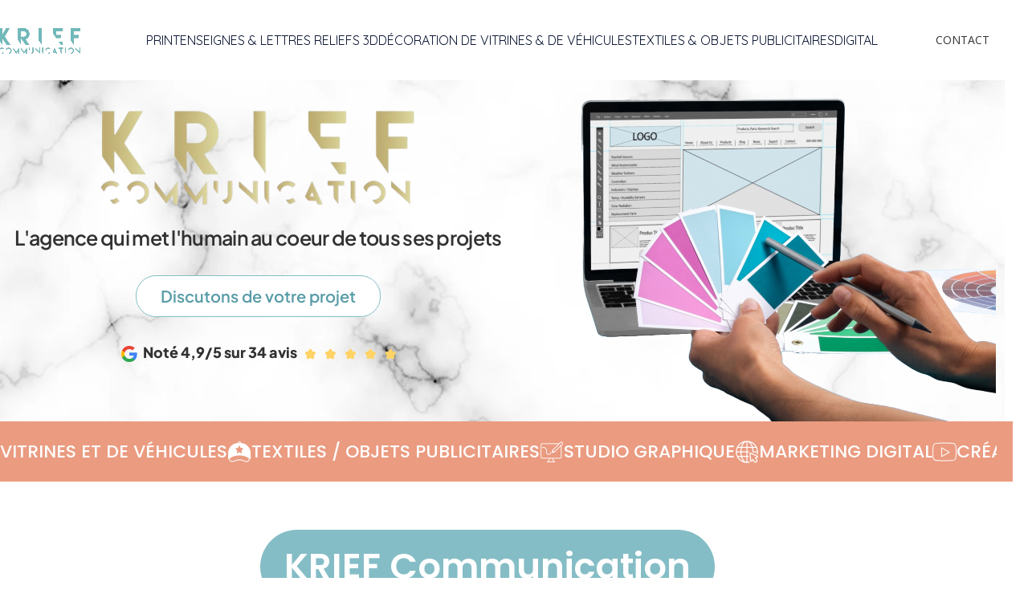

--- FILE ---
content_type: text/html
request_url: https://krief-communication.com/
body_size: 29207
content:
<!DOCTYPE html>
<html lang="fr-FR" prefix="og: https://ogp.me/ns#">
<head>
	<meta charset="UTF-8">
	<link rel="profile" href="https://gmpg.org/xfn/11">
	<link rel="pingback" href="https://krief-communication.com/xmlrpc.php">

	
<!-- Optimisation des moteurs de recherche par Rank Math - https://rankmath.com/ -->
<title>Accueil - KRIEF Communication</title>
<meta name="description" content="Krief Communication | Agence de communication 360, agence web, creation site internet Grenoble (38 isère). Agence de communication grenobloise pur jus, Krief Communication accompagne TPE et entrepreneurs locaux dans leur stratégie de communication à 360."/>
<meta name="robots" content="index, follow, max-snippet:-1, max-image-preview:large"/>
<link rel="canonical" href="https://krief-communication.com/" />
<meta property="og:locale" content="fr_FR" />
<meta property="og:type" content="website" />
<meta property="og:title" content="Accueil - KRIEF Communication" />
<meta property="og:description" content="Krief Communication | Agence de communication 360, agence web, creation site internet Grenoble (38 isère). Agence de communication grenobloise pur jus, Krief Communication accompagne TPE et entrepreneurs locaux dans leur stratégie de communication à 360." />
<meta property="og:url" content="https://krief-communication.com/" />
<meta property="og:site_name" content="Krief Communication" />
<meta property="og:updated_time" content="2025-11-06T14:01:05+00:00" />
<meta property="article:published_time" content="2025-08-17T09:20:53+00:00" />
<meta property="article:modified_time" content="2025-11-06T14:01:05+00:00" />
<meta name="twitter:card" content="summary_large_image" />
<meta name="twitter:title" content="Accueil - KRIEF Communication" />
<meta name="twitter:description" content="Krief Communication | Agence de communication 360, agence web, creation site internet Grenoble (38 isère). Agence de communication grenobloise pur jus, Krief Communication accompagne TPE et entrepreneurs locaux dans leur stratégie de communication à 360." />
<meta name="twitter:label1" content="Écrit par" />
<meta name="twitter:data1" content="DigiAdmin" />
<meta name="twitter:label2" content="Temps de lecture" />
<meta name="twitter:data2" content="1 minute" />
<script type="application/ld+json" class="rank-math-schema">{"@context":"https://schema.org","@graph":[{"@type":["Person","Organization"],"@id":"https://krief-communication.com/#person","name":"DigiAdmin","logo":{"@type":"ImageObject","@id":"https://krief-communication.com/#logo","url":"https://krief-communication.com/wp-content/uploads/2018/08/CleanShot_2025-08-17_at_10.37.45_2x-removebg-preview-150x150.png","contentUrl":"https://krief-communication.com/wp-content/uploads/2018/08/CleanShot_2025-08-17_at_10.37.45_2x-removebg-preview-150x150.png","caption":"Krief Communication","inLanguage":"fr-FR"},"image":{"@type":"ImageObject","@id":"https://krief-communication.com/#logo","url":"https://krief-communication.com/wp-content/uploads/2018/08/CleanShot_2025-08-17_at_10.37.45_2x-removebg-preview-150x150.png","contentUrl":"https://krief-communication.com/wp-content/uploads/2018/08/CleanShot_2025-08-17_at_10.37.45_2x-removebg-preview-150x150.png","caption":"Krief Communication","inLanguage":"fr-FR"}},{"@type":"WebSite","@id":"https://krief-communication.com/#website","url":"https://krief-communication.com","name":"Krief Communication","publisher":{"@id":"https://krief-communication.com/#person"},"inLanguage":"fr-FR","potentialAction":{"@type":"SearchAction","target":"https://krief-communication.com/?s={search_term_string}","query-input":"required name=search_term_string"}},{"@type":"ImageObject","@id":"https://krief-communication.com/wp-content/uploads/2025/08/KRIEF.png","url":"https://krief-communication.com/wp-content/uploads/2025/08/KRIEF.png","width":"200","height":"200","inLanguage":"fr-FR"},{"@type":"WebPage","@id":"https://krief-communication.com/#webpage","url":"https://krief-communication.com/","name":"Accueil - KRIEF Communication","datePublished":"2025-08-17T09:20:53+00:00","dateModified":"2025-11-06T14:01:05+00:00","about":{"@id":"https://krief-communication.com/#person"},"isPartOf":{"@id":"https://krief-communication.com/#website"},"primaryImageOfPage":{"@id":"https://krief-communication.com/wp-content/uploads/2025/08/KRIEF.png"},"inLanguage":"fr-FR"},{"@type":"Person","@id":"https://krief-communication.com/author/digiDigiAdmin/","name":"DigiAdmin","url":"https://krief-communication.com/author/digiDigiAdmin/","image":{"@type":"ImageObject","@id":"https://secure.gravatar.com/avatar/3a18f47644cf4d7640860730357d225f4b405be0c4ff1104f93fc81d38df3a23?s=96&amp;d=mm&amp;r=g","url":"https://secure.gravatar.com/avatar/3a18f47644cf4d7640860730357d225f4b405be0c4ff1104f93fc81d38df3a23?s=96&amp;d=mm&amp;r=g","caption":"DigiAdmin","inLanguage":"fr-FR"},"sameAs":["https://krief-communication.com"]},{"headline":"Accueil - KRIEF Communication","description":"Krief Communication | Agence de communication 360, agence web, creation site internet Grenoble (38 is\u00e8re). Agence de communication\u00a0grenobloise pur jus,\u00a0Krief Communication\u00a0accompagne TPE et entrepreneurs locaux dans leur strat\u00e9gie de communication \u00e0 360.","datePublished":"2025-08-17T09:20:53+00:00","dateModified":"2025-11-06T14:01:05+00:00","image":{"@id":"https://krief-communication.com/wp-content/uploads/2025/08/KRIEF.png"},"author":{"@id":"https://krief-communication.com/author/digiDigiAdmin/","name":"DigiAdmin"},"@type":"Article","name":"Accueil - KRIEF Communication","@id":"https://krief-communication.com/#schema-20743","isPartOf":{"@id":"https://krief-communication.com/#webpage"},"publisher":{"@id":"https://krief-communication.com/#person"},"inLanguage":"fr-FR","mainEntityOfPage":{"@id":"https://krief-communication.com/#webpage"}}]}</script>
<!-- /Extension Rank Math WordPress SEO -->

<link rel='dns-prefetch' href='//fonts.googleapis.com' />
<link rel="alternate" type="application/rss+xml" title="Krief Communication &raquo; Flux" href="https://krief-communication.com/feed/" />
<link rel="alternate" type="application/rss+xml" title="Krief Communication &raquo; Flux des commentaires" href="https://krief-communication.com/comments/feed/" />
<link rel="alternate" title="oEmbed (JSON)" type="application/json+oembed" href="https://krief-communication.com/wp-json/oembed/1.0/embed?url=https%3A%2F%2Fkrief-communication.com%2F" />
<link rel="alternate" title="oEmbed (XML)" type="text/xml+oembed" href="https://krief-communication.com/wp-json/oembed/1.0/embed?url=https%3A%2F%2Fkrief-communication.com%2F&#038;format=xml" />
<style id='wp-img-auto-sizes-contain-inline-css' type='text/css'>
img:is([sizes=auto i],[sizes^="auto," i]){contain-intrinsic-size:3000px 1500px}
/*# sourceURL=wp-img-auto-sizes-contain-inline-css */
</style>
<style id='global-styles-inline-css' type='text/css'>
:root{--wp--preset--aspect-ratio--square: 1;--wp--preset--aspect-ratio--4-3: 4/3;--wp--preset--aspect-ratio--3-4: 3/4;--wp--preset--aspect-ratio--3-2: 3/2;--wp--preset--aspect-ratio--2-3: 2/3;--wp--preset--aspect-ratio--16-9: 16/9;--wp--preset--aspect-ratio--9-16: 9/16;--wp--preset--color--black: #000000;--wp--preset--color--cyan-bluish-gray: #abb8c3;--wp--preset--color--white: #ffffff;--wp--preset--color--pale-pink: #f78da7;--wp--preset--color--vivid-red: #cf2e2e;--wp--preset--color--luminous-vivid-orange: #ff6900;--wp--preset--color--luminous-vivid-amber: #fcb900;--wp--preset--color--light-green-cyan: #7bdcb5;--wp--preset--color--vivid-green-cyan: #00d084;--wp--preset--color--pale-cyan-blue: #8ed1fc;--wp--preset--color--vivid-cyan-blue: #0693e3;--wp--preset--color--vivid-purple: #9b51e0;--wp--preset--gradient--vivid-cyan-blue-to-vivid-purple: linear-gradient(135deg,rgb(6,147,227) 0%,rgb(155,81,224) 100%);--wp--preset--gradient--light-green-cyan-to-vivid-green-cyan: linear-gradient(135deg,rgb(122,220,180) 0%,rgb(0,208,130) 100%);--wp--preset--gradient--luminous-vivid-amber-to-luminous-vivid-orange: linear-gradient(135deg,rgb(252,185,0) 0%,rgb(255,105,0) 100%);--wp--preset--gradient--luminous-vivid-orange-to-vivid-red: linear-gradient(135deg,rgb(255,105,0) 0%,rgb(207,46,46) 100%);--wp--preset--gradient--very-light-gray-to-cyan-bluish-gray: linear-gradient(135deg,rgb(238,238,238) 0%,rgb(169,184,195) 100%);--wp--preset--gradient--cool-to-warm-spectrum: linear-gradient(135deg,rgb(74,234,220) 0%,rgb(151,120,209) 20%,rgb(207,42,186) 40%,rgb(238,44,130) 60%,rgb(251,105,98) 80%,rgb(254,248,76) 100%);--wp--preset--gradient--blush-light-purple: linear-gradient(135deg,rgb(255,206,236) 0%,rgb(152,150,240) 100%);--wp--preset--gradient--blush-bordeaux: linear-gradient(135deg,rgb(254,205,165) 0%,rgb(254,45,45) 50%,rgb(107,0,62) 100%);--wp--preset--gradient--luminous-dusk: linear-gradient(135deg,rgb(255,203,112) 0%,rgb(199,81,192) 50%,rgb(65,88,208) 100%);--wp--preset--gradient--pale-ocean: linear-gradient(135deg,rgb(255,245,203) 0%,rgb(182,227,212) 50%,rgb(51,167,181) 100%);--wp--preset--gradient--electric-grass: linear-gradient(135deg,rgb(202,248,128) 0%,rgb(113,206,126) 100%);--wp--preset--gradient--midnight: linear-gradient(135deg,rgb(2,3,129) 0%,rgb(40,116,252) 100%);--wp--preset--font-size--small: 13px;--wp--preset--font-size--medium: 20px;--wp--preset--font-size--large: 36px;--wp--preset--font-size--x-large: 42px;--wp--preset--spacing--20: 0.44rem;--wp--preset--spacing--30: 0.67rem;--wp--preset--spacing--40: 1rem;--wp--preset--spacing--50: 1.5rem;--wp--preset--spacing--60: 2.25rem;--wp--preset--spacing--70: 3.38rem;--wp--preset--spacing--80: 5.06rem;--wp--preset--shadow--natural: 6px 6px 9px rgba(0, 0, 0, 0.2);--wp--preset--shadow--deep: 12px 12px 50px rgba(0, 0, 0, 0.4);--wp--preset--shadow--sharp: 6px 6px 0px rgba(0, 0, 0, 0.2);--wp--preset--shadow--outlined: 6px 6px 0px -3px rgb(255, 255, 255), 6px 6px rgb(0, 0, 0);--wp--preset--shadow--crisp: 6px 6px 0px rgb(0, 0, 0);}:where(body) { margin: 0; }.wp-site-blocks > .alignleft { float: left; margin-right: 2em; }.wp-site-blocks > .alignright { float: right; margin-left: 2em; }.wp-site-blocks > .aligncenter { justify-content: center; margin-left: auto; margin-right: auto; }:where(.is-layout-flex){gap: 0.5em;}:where(.is-layout-grid){gap: 0.5em;}.is-layout-flow > .alignleft{float: left;margin-inline-start: 0;margin-inline-end: 2em;}.is-layout-flow > .alignright{float: right;margin-inline-start: 2em;margin-inline-end: 0;}.is-layout-flow > .aligncenter{margin-left: auto !important;margin-right: auto !important;}.is-layout-constrained > .alignleft{float: left;margin-inline-start: 0;margin-inline-end: 2em;}.is-layout-constrained > .alignright{float: right;margin-inline-start: 2em;margin-inline-end: 0;}.is-layout-constrained > .aligncenter{margin-left: auto !important;margin-right: auto !important;}.is-layout-constrained > :where(:not(.alignleft):not(.alignright):not(.alignfull)){margin-left: auto !important;margin-right: auto !important;}body .is-layout-flex{display: flex;}.is-layout-flex{flex-wrap: wrap;align-items: center;}.is-layout-flex > :is(*, div){margin: 0;}body .is-layout-grid{display: grid;}.is-layout-grid > :is(*, div){margin: 0;}body{padding-top: 0px;padding-right: 0px;padding-bottom: 0px;padding-left: 0px;}a:where(:not(.wp-element-button)){text-decoration: none;}:root :where(.wp-element-button, .wp-block-button__link){background-color: #32373c;border-width: 0;color: #fff;font-family: inherit;font-size: inherit;font-style: inherit;font-weight: inherit;letter-spacing: inherit;line-height: inherit;padding-top: calc(0.667em + 2px);padding-right: calc(1.333em + 2px);padding-bottom: calc(0.667em + 2px);padding-left: calc(1.333em + 2px);text-decoration: none;text-transform: inherit;}.has-black-color{color: var(--wp--preset--color--black) !important;}.has-cyan-bluish-gray-color{color: var(--wp--preset--color--cyan-bluish-gray) !important;}.has-white-color{color: var(--wp--preset--color--white) !important;}.has-pale-pink-color{color: var(--wp--preset--color--pale-pink) !important;}.has-vivid-red-color{color: var(--wp--preset--color--vivid-red) !important;}.has-luminous-vivid-orange-color{color: var(--wp--preset--color--luminous-vivid-orange) !important;}.has-luminous-vivid-amber-color{color: var(--wp--preset--color--luminous-vivid-amber) !important;}.has-light-green-cyan-color{color: var(--wp--preset--color--light-green-cyan) !important;}.has-vivid-green-cyan-color{color: var(--wp--preset--color--vivid-green-cyan) !important;}.has-pale-cyan-blue-color{color: var(--wp--preset--color--pale-cyan-blue) !important;}.has-vivid-cyan-blue-color{color: var(--wp--preset--color--vivid-cyan-blue) !important;}.has-vivid-purple-color{color: var(--wp--preset--color--vivid-purple) !important;}.has-black-background-color{background-color: var(--wp--preset--color--black) !important;}.has-cyan-bluish-gray-background-color{background-color: var(--wp--preset--color--cyan-bluish-gray) !important;}.has-white-background-color{background-color: var(--wp--preset--color--white) !important;}.has-pale-pink-background-color{background-color: var(--wp--preset--color--pale-pink) !important;}.has-vivid-red-background-color{background-color: var(--wp--preset--color--vivid-red) !important;}.has-luminous-vivid-orange-background-color{background-color: var(--wp--preset--color--luminous-vivid-orange) !important;}.has-luminous-vivid-amber-background-color{background-color: var(--wp--preset--color--luminous-vivid-amber) !important;}.has-light-green-cyan-background-color{background-color: var(--wp--preset--color--light-green-cyan) !important;}.has-vivid-green-cyan-background-color{background-color: var(--wp--preset--color--vivid-green-cyan) !important;}.has-pale-cyan-blue-background-color{background-color: var(--wp--preset--color--pale-cyan-blue) !important;}.has-vivid-cyan-blue-background-color{background-color: var(--wp--preset--color--vivid-cyan-blue) !important;}.has-vivid-purple-background-color{background-color: var(--wp--preset--color--vivid-purple) !important;}.has-black-border-color{border-color: var(--wp--preset--color--black) !important;}.has-cyan-bluish-gray-border-color{border-color: var(--wp--preset--color--cyan-bluish-gray) !important;}.has-white-border-color{border-color: var(--wp--preset--color--white) !important;}.has-pale-pink-border-color{border-color: var(--wp--preset--color--pale-pink) !important;}.has-vivid-red-border-color{border-color: var(--wp--preset--color--vivid-red) !important;}.has-luminous-vivid-orange-border-color{border-color: var(--wp--preset--color--luminous-vivid-orange) !important;}.has-luminous-vivid-amber-border-color{border-color: var(--wp--preset--color--luminous-vivid-amber) !important;}.has-light-green-cyan-border-color{border-color: var(--wp--preset--color--light-green-cyan) !important;}.has-vivid-green-cyan-border-color{border-color: var(--wp--preset--color--vivid-green-cyan) !important;}.has-pale-cyan-blue-border-color{border-color: var(--wp--preset--color--pale-cyan-blue) !important;}.has-vivid-cyan-blue-border-color{border-color: var(--wp--preset--color--vivid-cyan-blue) !important;}.has-vivid-purple-border-color{border-color: var(--wp--preset--color--vivid-purple) !important;}.has-vivid-cyan-blue-to-vivid-purple-gradient-background{background: var(--wp--preset--gradient--vivid-cyan-blue-to-vivid-purple) !important;}.has-light-green-cyan-to-vivid-green-cyan-gradient-background{background: var(--wp--preset--gradient--light-green-cyan-to-vivid-green-cyan) !important;}.has-luminous-vivid-amber-to-luminous-vivid-orange-gradient-background{background: var(--wp--preset--gradient--luminous-vivid-amber-to-luminous-vivid-orange) !important;}.has-luminous-vivid-orange-to-vivid-red-gradient-background{background: var(--wp--preset--gradient--luminous-vivid-orange-to-vivid-red) !important;}.has-very-light-gray-to-cyan-bluish-gray-gradient-background{background: var(--wp--preset--gradient--very-light-gray-to-cyan-bluish-gray) !important;}.has-cool-to-warm-spectrum-gradient-background{background: var(--wp--preset--gradient--cool-to-warm-spectrum) !important;}.has-blush-light-purple-gradient-background{background: var(--wp--preset--gradient--blush-light-purple) !important;}.has-blush-bordeaux-gradient-background{background: var(--wp--preset--gradient--blush-bordeaux) !important;}.has-luminous-dusk-gradient-background{background: var(--wp--preset--gradient--luminous-dusk) !important;}.has-pale-ocean-gradient-background{background: var(--wp--preset--gradient--pale-ocean) !important;}.has-electric-grass-gradient-background{background: var(--wp--preset--gradient--electric-grass) !important;}.has-midnight-gradient-background{background: var(--wp--preset--gradient--midnight) !important;}.has-small-font-size{font-size: var(--wp--preset--font-size--small) !important;}.has-medium-font-size{font-size: var(--wp--preset--font-size--medium) !important;}.has-large-font-size{font-size: var(--wp--preset--font-size--large) !important;}.has-x-large-font-size{font-size: var(--wp--preset--font-size--x-large) !important;}
:where(.wp-block-post-template.is-layout-flex){gap: 1.25em;}:where(.wp-block-post-template.is-layout-grid){gap: 1.25em;}
:where(.wp-block-term-template.is-layout-flex){gap: 1.25em;}:where(.wp-block-term-template.is-layout-grid){gap: 1.25em;}
:where(.wp-block-columns.is-layout-flex){gap: 2em;}:where(.wp-block-columns.is-layout-grid){gap: 2em;}
:root :where(.wp-block-pullquote){font-size: 1.5em;line-height: 1.6;}
/*# sourceURL=global-styles-inline-css */
</style>
<link rel='stylesheet' id='formcraft-common-css' href='https://krief-communication.com/wp-content/plugins/formcraft3/dist/formcraft-common.css?ver=3.9.10' type='text/css' media='all' />
<link rel='stylesheet' id='formcraft-form-css' href='https://krief-communication.com/wp-content/plugins/formcraft3/dist/form.css?ver=3.9.10' type='text/css' media='all' />
<link rel='stylesheet' id='elementor-frontend-css' href='https://krief-communication.com/wp-content/plugins/elementor/assets/css/frontend.min.css?ver=3.34.2' type='text/css' media='all' />
<link rel='stylesheet' id='eael-general-css' href='https://krief-communication.com/wp-content/plugins/essential-addons-for-elementor-lite/assets/front-end/css/view/general.min.css?ver=6.5.8' type='text/css' media='all' />
<link rel='stylesheet' id='eael-39478-css' href='https://krief-communication.com/wp-content/uploads/essential-addons-elementor/eael-39478.css?ver=1762437665' type='text/css' media='all' />
<link rel='stylesheet' id='elementor-icons-css' href='https://krief-communication.com/wp-content/plugins/elementor/assets/lib/eicons/css/elementor-icons.min.css?ver=5.46.0' type='text/css' media='all' />
<style id='elementor-icons-inline-css' type='text/css'>

		.elementor-add-new-section .elementor-add-templately-promo-button{
            background-color: #5d4fff !important;
            background-image: url(https://krief-communication.com/wp-content/plugins/essential-addons-for-elementor-lite/assets/admin/images/templately/logo-icon.svg);
            background-repeat: no-repeat;
            background-position: center center;
            position: relative;
        }
        
		.elementor-add-new-section .elementor-add-templately-promo-button > i{
            height: 12px;
        }
        
        body .elementor-add-new-section .elementor-add-section-area-button {
            margin-left: 0;
        }

		.elementor-add-new-section .elementor-add-templately-promo-button{
            background-color: #5d4fff !important;
            background-image: url(https://krief-communication.com/wp-content/plugins/essential-addons-for-elementor-lite/assets/admin/images/templately/logo-icon.svg);
            background-repeat: no-repeat;
            background-position: center center;
            position: relative;
        }
        
		.elementor-add-new-section .elementor-add-templately-promo-button > i{
            height: 12px;
        }
        
        body .elementor-add-new-section .elementor-add-section-area-button {
            margin-left: 0;
        }
/*# sourceURL=elementor-icons-inline-css */
</style>
<link rel='stylesheet' id='elementor-post-9-css' href='https://krief-communication.com/wp-content/uploads/elementor/css/post-9.css?ver=1769074922' type='text/css' media='all' />
<link rel='stylesheet' id='e-animation-fadeInLeft-css' href='https://krief-communication.com/wp-content/plugins/elementor/assets/lib/animations/styles/fadeInLeft.min.css?ver=3.34.2' type='text/css' media='all' />
<link rel='stylesheet' id='widget-image-css' href='https://krief-communication.com/wp-content/plugins/elementor/assets/css/widget-image.min.css?ver=3.34.2' type='text/css' media='all' />
<link rel='stylesheet' id='widget-heading-css' href='https://krief-communication.com/wp-content/plugins/elementor/assets/css/widget-heading.min.css?ver=3.34.2' type='text/css' media='all' />
<link rel='stylesheet' id='widget-spacer-css' href='https://krief-communication.com/wp-content/plugins/elementor/assets/css/widget-spacer.min.css?ver=3.34.2' type='text/css' media='all' />
<link rel='stylesheet' id='e-animation-shrink-css' href='https://krief-communication.com/wp-content/plugins/elementor/assets/lib/animations/styles/e-animation-shrink.min.css?ver=3.34.2' type='text/css' media='all' />
<link rel='stylesheet' id='e-animation-fadeIn-css' href='https://krief-communication.com/wp-content/plugins/elementor/assets/lib/animations/styles/fadeIn.min.css?ver=3.34.2' type='text/css' media='all' />
<link rel='stylesheet' id='widget-animated-headline-css' href='https://krief-communication.com/wp-content/plugins/elementor-pro/assets/css/widget-animated-headline.min.css?ver=3.34.1' type='text/css' media='all' />
<link rel='stylesheet' id='e-animation-zoomIn-css' href='https://krief-communication.com/wp-content/plugins/elementor/assets/lib/animations/styles/zoomIn.min.css?ver=3.34.2' type='text/css' media='all' />
<link rel='stylesheet' id='e-shapes-css' href='https://krief-communication.com/wp-content/plugins/elementor/assets/css/conditionals/shapes.min.css?ver=3.34.2' type='text/css' media='all' />
<link rel='stylesheet' id='swiper-css' href='https://krief-communication.com/wp-content/plugins/elementor/assets/lib/swiper/v8/css/swiper.min.css?ver=8.4.5' type='text/css' media='all' />
<link rel='stylesheet' id='e-swiper-css' href='https://krief-communication.com/wp-content/plugins/elementor/assets/css/conditionals/e-swiper.min.css?ver=3.34.2' type='text/css' media='all' />
<link rel='stylesheet' id='widget-image-gallery-css' href='https://krief-communication.com/wp-content/plugins/elementor/assets/css/widget-image-gallery.min.css?ver=3.34.2' type='text/css' media='all' />
<link rel='stylesheet' id='e-animation-shake-css' href='https://krief-communication.com/wp-content/plugins/elementor/assets/lib/animations/styles/shake.min.css?ver=3.34.2' type='text/css' media='all' />
<link rel='stylesheet' id='elementor-post-39478-css' href='https://krief-communication.com/wp-content/uploads/elementor/css/post-39478.css?ver=1769074924' type='text/css' media='all' />
<link rel='stylesheet' id='wd-style-base-css' href='https://krief-communication.com/wp-content/themes/woodmart/css/parts/base.min.css?ver=8.2.6' type='text/css' media='all' />
<link rel='stylesheet' id='wd-helpers-wpb-elem-css' href='https://krief-communication.com/wp-content/themes/woodmart/css/parts/helpers-wpb-elem.min.css?ver=8.2.6' type='text/css' media='all' />
<link rel='stylesheet' id='wd-elementor-base-css' href='https://krief-communication.com/wp-content/themes/woodmart/css/parts/int-elem-base.min.css?ver=8.2.6' type='text/css' media='all' />
<link rel='stylesheet' id='wd-elementor-pro-base-css' href='https://krief-communication.com/wp-content/themes/woodmart/css/parts/int-elementor-pro.min.css?ver=8.2.6' type='text/css' media='all' />
<link rel='stylesheet' id='wd-int-wordfence-css' href='https://krief-communication.com/wp-content/themes/woodmart/css/parts/int-wordfence.min.css?ver=8.2.6' type='text/css' media='all' />
<link rel='stylesheet' id='wd-wp-blocks-css' href='https://krief-communication.com/wp-content/themes/woodmart/css/parts/wp-blocks.min.css?ver=8.2.6' type='text/css' media='all' />
<link rel='stylesheet' id='child-style-css' href='https://krief-communication.com/wp-content/themes/woodmart-child/style.css?ver=8.2.6' type='text/css' media='all' />
<link rel='stylesheet' id='wd-header-base-css' href='https://krief-communication.com/wp-content/themes/woodmart/css/parts/header-base.min.css?ver=8.2.6' type='text/css' media='all' />
<link rel='stylesheet' id='wd-mod-tools-css' href='https://krief-communication.com/wp-content/themes/woodmart/css/parts/mod-tools.min.css?ver=8.2.6' type='text/css' media='all' />
<link rel='stylesheet' id='wd-header-elements-base-css' href='https://krief-communication.com/wp-content/themes/woodmart/css/parts/header-el-base.min.css?ver=8.2.6' type='text/css' media='all' />
<link rel='stylesheet' id='wd-button-css' href='https://krief-communication.com/wp-content/themes/woodmart/css/parts/el-button.min.css?ver=8.2.6' type='text/css' media='all' />
<link rel='stylesheet' id='wd-header-mobile-nav-dropdown-css' href='https://krief-communication.com/wp-content/themes/woodmart/css/parts/header-el-mobile-nav-dropdown.min.css?ver=8.2.6' type='text/css' media='all' />
<link rel='stylesheet' id='wd-mod-animations-keyframes-css' href='https://krief-communication.com/wp-content/themes/woodmart/css/parts/mod-animations-keyframes.min.css?ver=8.2.6' type='text/css' media='all' />
<link rel='stylesheet' id='wd-mfp-popup-css' href='https://krief-communication.com/wp-content/themes/woodmart/css/parts/lib-magnific-popup.min.css?ver=8.2.6' type='text/css' media='all' />
<link rel='stylesheet' id='wd-marquee-css' href='https://krief-communication.com/wp-content/themes/woodmart/css/parts/el-marquee.min.css?ver=8.2.6' type='text/css' media='all' />
<link rel='stylesheet' id='wd-text-block-css' href='https://krief-communication.com/wp-content/themes/woodmart/css/parts/el-text-block.min.css?ver=8.2.6' type='text/css' media='all' />
<link rel='stylesheet' id='wd-section-title-css' href='https://krief-communication.com/wp-content/themes/woodmart/css/parts/el-section-title.min.css?ver=8.2.6' type='text/css' media='all' />
<link rel='stylesheet' id='wd-mod-highlighted-text-css' href='https://krief-communication.com/wp-content/themes/woodmart/css/parts/mod-highlighted-text.min.css?ver=8.2.6' type='text/css' media='all' />
<link rel='stylesheet' id='wd-info-box-css' href='https://krief-communication.com/wp-content/themes/woodmart/css/parts/el-info-box.min.css?ver=8.2.6' type='text/css' media='all' />
<link rel='stylesheet' id='wd-info-box-style-shadow-and-bg-hover-css' href='https://krief-communication.com/wp-content/themes/woodmart/css/parts/el-info-box-style-shadow-and-bg-hover.min.css?ver=8.2.6' type='text/css' media='all' />
<link rel='stylesheet' id='wd-widget-collapse-css' href='https://krief-communication.com/wp-content/themes/woodmart/css/parts/opt-widget-collapse.min.css?ver=8.2.6' type='text/css' media='all' />
<link rel='stylesheet' id='wd-footer-base-css' href='https://krief-communication.com/wp-content/themes/woodmart/css/parts/footer-base.min.css?ver=8.2.6' type='text/css' media='all' />
<link rel='stylesheet' id='wd-scroll-top-css' href='https://krief-communication.com/wp-content/themes/woodmart/css/parts/opt-scrolltotop.min.css?ver=8.2.6' type='text/css' media='all' />
<link rel='stylesheet' id='xts-style-header_780465-css' href='https://krief-communication.com/wp-content/uploads/2025/11/xts-header_780465-1762437691.css?ver=8.2.6' type='text/css' media='all' />
<link rel='stylesheet' id='xts-style-theme_settings_default-css' href='https://krief-communication.com/wp-content/uploads/2025/08/xts-theme_settings_default-1755437126.css?ver=8.2.6' type='text/css' media='all' />
<link rel='stylesheet' id='xts-google-fonts-css' href='https://fonts.googleapis.com/css?family=Open+Sans%3A400%2C600%2C500%2C700%7CQuicksand%3A400%2C600%7CCantarell%3A400%2C700&#038;ver=8.2.6' type='text/css' media='all' />
<link rel='stylesheet' id='elementor-gf-local-roboto-css' href='https://krief-communication.com/wp-content/uploads/elementor/google-fonts/css/roboto.css?ver=1742465223' type='text/css' media='all' />
<link rel='stylesheet' id='elementor-gf-local-plusjakartasans-css' href='https://krief-communication.com/wp-content/uploads/elementor/google-fonts/css/plusjakartasans.css?ver=1755422874' type='text/css' media='all' />
<link rel='stylesheet' id='elementor-gf-local-poppins-css' href='https://krief-communication.com/wp-content/uploads/elementor/google-fonts/css/poppins.css?ver=1742516310' type='text/css' media='all' />
<link rel='stylesheet' id='elementor-icons-shared-0-css' href='https://krief-communication.com/wp-content/plugins/elementor/assets/lib/font-awesome/css/fontawesome.min.css?ver=5.15.3' type='text/css' media='all' />
<link rel='stylesheet' id='elementor-icons-fa-solid-css' href='https://krief-communication.com/wp-content/plugins/elementor/assets/lib/font-awesome/css/solid.min.css?ver=5.15.3' type='text/css' media='all' />
<script type="text/javascript" src="https://krief-communication.com/wp-includes/js/jquery/jquery.min.js?ver=3.7.1" id="jquery-core-js"></script>
<script type="text/javascript" src="https://krief-communication.com/wp-includes/js/jquery/jquery-migrate.min.js?ver=3.4.1" id="jquery-migrate-js"></script>
<script type="text/javascript" src="https://krief-communication.com/wp-content/themes/woodmart/js/libs/device.min.js?ver=8.2.6" id="wd-device-library-js"></script>
<script type="text/javascript" src="https://krief-communication.com/wp-content/themes/woodmart/js/scripts/global/scrollBar.min.js?ver=8.2.6" id="wd-scrollbar-js"></script>
<link rel="https://api.w.org/" href="https://krief-communication.com/wp-json/" /><link rel="alternate" title="JSON" type="application/json" href="https://krief-communication.com/wp-json/wp/v2/pages/39478" /><link rel="EditURI" type="application/rsd+xml" title="RSD" href="https://krief-communication.com/xmlrpc.php?rsd" />
<meta name="generator" content="WordPress 6.9" />
<link rel='shortlink' href='https://krief-communication.com/' />
					<meta name="viewport" content="width=device-width, initial-scale=1.0, maximum-scale=1.0, user-scalable=no">
									<meta name="generator" content="Elementor 3.34.2; features: additional_custom_breakpoints; settings: css_print_method-external, google_font-enabled, font_display-auto">
			<style>
				.e-con.e-parent:nth-of-type(n+4):not(.e-lazyloaded):not(.e-no-lazyload),
				.e-con.e-parent:nth-of-type(n+4):not(.e-lazyloaded):not(.e-no-lazyload) * {
					background-image: none !important;
				}
				@media screen and (max-height: 1024px) {
					.e-con.e-parent:nth-of-type(n+3):not(.e-lazyloaded):not(.e-no-lazyload),
					.e-con.e-parent:nth-of-type(n+3):not(.e-lazyloaded):not(.e-no-lazyload) * {
						background-image: none !important;
					}
				}
				@media screen and (max-height: 640px) {
					.e-con.e-parent:nth-of-type(n+2):not(.e-lazyloaded):not(.e-no-lazyload),
					.e-con.e-parent:nth-of-type(n+2):not(.e-lazyloaded):not(.e-no-lazyload) * {
						background-image: none !important;
					}
				}
			</style>
			<link rel="icon" href="https://krief-communication.com/wp-content/uploads/2025/11/cropped-CleanShot_2025-08-17_at_10.37.45_2x-removebg-preview-32x32.webp" sizes="32x32" />
<link rel="icon" href="https://krief-communication.com/wp-content/uploads/2025/11/cropped-CleanShot_2025-08-17_at_10.37.45_2x-removebg-preview-192x192.webp" sizes="192x192" />
<link rel="apple-touch-icon" href="https://krief-communication.com/wp-content/uploads/2025/11/cropped-CleanShot_2025-08-17_at_10.37.45_2x-removebg-preview-180x180.webp" />
<meta name="msapplication-TileImage" content="https://krief-communication.com/wp-content/uploads/2025/11/cropped-CleanShot_2025-08-17_at_10.37.45_2x-removebg-preview-270x270.webp" />
<style>
		
		</style></head>

<body class="home wp-singular page-template-default page page-id-39478 wp-custom-logo wp-theme-woodmart wp-child-theme-woodmart-child wrapper-full-width  categories-accordion-on woodmart-ajax-shop-on sticky-toolbar-on elementor-default elementor-kit-9 elementor-page elementor-page-39478">
			<script type="text/javascript" id="wd-flicker-fix">// Flicker fix.</script>	
	
	<div class="wd-page-wrapper website-wrapper">
									<header class="whb-header whb-header_780465 whb-full-width whb-sticky-shadow whb-scroll-stick whb-sticky-real">
					<div class="whb-main-header">
	
<div class="whb-row whb-top-bar whb-not-sticky-row whb-with-bg whb-without-border whb-color-light whb-hidden-desktop whb-hidden-mobile whb-flex-flex-middle">
	<div class="container">
		<div class="whb-flex-row whb-top-bar-inner">
			<div class="whb-column whb-col-left whb-column5 whb-visible-lg">
	
<div class="wd-header-text reset-last-child whb-no7kgpn5cumdhawreup9"><img class="alignnone" src="/wp-content/uploads/2022/11/phone-call.png" alt="email-icon" width="11" height="11" /> <a href="tel:06 86 12 57 70">06 86 12 57 70</a></div>

<div class="wd-header-text reset-last-child whb-csd2a4oujt7tj2baz0ea"><img class="alignnone" src="/wp-content/uploads/2022/11/maps-and-flags.png" alt="email-icon" width="11" height="11" /> ZA PERCEVALIÈRE - BAT 14A - 8 AVENUE PIERRE DE COUBERTIN - 38170 SEYSSINET PARISET</div>
</div>
<div class="whb-column whb-col-center whb-column6 whb-visible-lg whb-empty-column">
	</div>
<div class="whb-column whb-col-right whb-column7 whb-visible-lg whb-empty-column">
	</div>
<div class="whb-column whb-col-mobile whb-column_mobile1 whb-hidden-lg whb-empty-column">
	</div>
		</div>
	</div>
</div>

<div class="whb-row whb-general-header whb-sticky-row whb-with-bg whb-without-border whb-color-dark whb-flex-flex-middle">
	<div class="container">
		<div class="whb-flex-row whb-general-header-inner">
			<div class="whb-column whb-col-left whb-column8 whb-visible-lg">
	<div class="site-logo whb-gs8bcnxektjsro21n657 wd-switch-logo">
	<a href="https://krief-communication.com/" class="wd-logo wd-main-logo" rel="home" aria-label="Site logo">
		<img src="https://krief-communication.com/wp-content/uploads/2018/08/CleanShot_2025-08-17_at_10.37.45_2x-removebg-preview.png" alt="Krief Communication" style="max-width: 120px;" loading="lazy" />	</a>
					<a href="https://krief-communication.com/" class="wd-logo wd-sticky-logo" rel="home">
			<img src="https://krief-communication.com/wp-content/uploads/2018/08/CleanShot_2025-08-17_at_10.37.45_2x-removebg-preview.png" alt="Krief Communication" style="max-width: 150px;" />		</a>
	</div>
</div>
<div class="whb-column whb-col-center whb-column9 whb-visible-lg">
	
<div class="wd-header-nav wd-header-secondary-nav whb-iy315mbj7nhgqeiaxiql text-center" role="navigation" aria-label="Secondary navigation">
	<ul id="menu-new" class="menu wd-nav wd-nav-secondary wd-style-separated wd-gap-s"><li id="menu-item-39742" class="menu-item menu-item-type-post_type menu-item-object-page menu-item-39742 item-level-0 menu-simple-dropdown wd-event-hover" ><a href="https://krief-communication.com/print-impression-grenoble/" class="woodmart-nav-link"><span class="nav-link-text">Print</span></a></li>
<li id="menu-item-40241" class="menu-item menu-item-type-post_type menu-item-object-page menu-item-40241 item-level-0 menu-simple-dropdown wd-event-hover" ><a href="https://krief-communication.com/enseignes-lettres-reliefs-3d/" class="woodmart-nav-link"><span class="nav-link-text">Enseignes &#038; Lettres reliefs 3D</span></a></li>
<li id="menu-item-40235" class="menu-item menu-item-type-post_type menu-item-object-page menu-item-40235 item-level-0 menu-simple-dropdown wd-event-hover" ><a href="https://krief-communication.com/decorations-de-vitrines-et-de-vehicules/" class="woodmart-nav-link"><span class="nav-link-text">Décoration de vitrines &#038; de véhicules</span></a></li>
<li id="menu-item-40242" class="menu-item menu-item-type-post_type menu-item-object-page menu-item-40242 item-level-0 menu-simple-dropdown wd-event-hover" ><a href="https://krief-communication.com/textiles-et-objets-publicitaires/" class="woodmart-nav-link"><span class="nav-link-text">Textiles &#038; objets publicitaires</span></a></li>
<li id="menu-item-40231" class="menu-item menu-item-type-custom menu-item-object-custom menu-item-has-children menu-item-40231 item-level-0 menu-simple-dropdown wd-event-hover" ><a href="#" class="woodmart-nav-link"><span class="nav-link-text">Digital</span></a><div class="color-scheme-dark wd-design-default wd-dropdown-menu wd-dropdown"><div class="container wd-entry-content">
<ul class="wd-sub-menu color-scheme-dark">
	<li id="menu-item-40234" class="menu-item menu-item-type-post_type menu-item-object-page menu-item-40234 item-level-1 wd-event-hover" ><a href="https://krief-communication.com/studio-graphique/" class="woodmart-nav-link">Studio graphique</a></li>
	<li id="menu-item-40233" class="menu-item menu-item-type-post_type menu-item-object-page menu-item-40233 item-level-1 wd-event-hover" ><a href="https://krief-communication.com/creation-de-site-internet-et-marketing-digital/" class="woodmart-nav-link">Création de site internet &#038; Marketing digital</a></li>
	<li id="menu-item-40232" class="menu-item menu-item-type-post_type menu-item-object-page menu-item-40232 item-level-1 wd-event-hover" ><a href="https://krief-communication.com/creation-de-contenus/" class="woodmart-nav-link">Création de contenus</a></li>
</ul>
</div>
</div>
</li>
</ul></div>
</div>
<div class="whb-column whb-col-right whb-column10 whb-visible-lg">
	<div id="wd-69730e188ca15" class=" whb-oxgccv4haystuh5y69y2 wd-button-wrapper text-center"><a href="/contact/" title="" style="--btn-color:#fff;--btn-color-hover:#fff;" class="btn btn-style-3d btn-shape-round btn-size-large">CONTACT</a></div></div>
<div class="whb-column whb-mobile-left whb-column_mobile2 whb-hidden-lg">
	<div class="wd-tools-element wd-header-mobile-nav wd-style-icon wd-design-6 whb-g1k0m1tib7raxrwkm1t3">
	<a href="#" rel="nofollow" aria-label="Open mobile menu">
		
		<span class="wd-tools-icon">
					</span>

		<span class="wd-tools-text">Menu</span>

			</a>
</div></div>
<div class="whb-column whb-mobile-center whb-column_mobile3 whb-hidden-lg">
	<div class="site-logo whb-lt7vdqgaccmapftzurvt wd-switch-logo">
	<a href="https://krief-communication.com/" class="wd-logo wd-main-logo" rel="home" aria-label="Site logo">
		<img src="https://krief-communication.com/wp-content/uploads/2018/08/CleanShot_2025-08-17_at_10.37.45_2x-removebg-preview.png" alt="Krief Communication" style="max-width: 150px;" loading="lazy" />	</a>
					<a href="https://krief-communication.com/" class="wd-logo wd-sticky-logo" rel="home">
			<img src="https://krief-communication.com/wp-content/uploads/2018/08/CleanShot_2025-08-17_at_10.37.45_2x-removebg-preview.png" alt="Krief Communication" style="max-width: 99px;" />		</a>
	</div>
</div>
<div class="whb-column whb-mobile-right whb-column_mobile4 whb-hidden-lg whb-empty-column">
	</div>
		</div>
	</div>
</div>
</div>
				</header>
			
								<div class="wd-page-content main-page-wrapper">
		
		
		<main id="main-content" class="wd-content-layout content-layout-wrapper container" role="main">
				

<div class="wd-content-area site-content">
									<article id="post-39478" class="entry-content post-39478 page type-page status-publish hentry">
							<div data-elementor-type="wp-page" data-elementor-id="39478" class="elementor elementor-39478" data-elementor-post-type="page">
						<section class="wd-negative-gap elementor-section elementor-top-section elementor-element elementor-element-2ff30fe8 wd-section-stretch-content elementor-section-boxed elementor-section-height-default elementor-section-height-default" data-id="2ff30fe8" data-element_type="section" data-settings="{&quot;background_background&quot;:&quot;classic&quot;}">
							<div class="elementor-background-overlay"></div>
							<div class="elementor-container elementor-column-gap-default">
					<div class="elementor-column elementor-col-100 elementor-top-column elementor-element elementor-element-4087b465" data-id="4087b465" data-element_type="column">
			<div class="elementor-widget-wrap elementor-element-populated">
						<section class="wd-negative-gap elementor-section elementor-inner-section elementor-element elementor-element-668933ef elementor-section-boxed elementor-section-height-default elementor-section-height-default" data-id="668933ef" data-element_type="section">
						<div class="elementor-container elementor-column-gap-default">
					<div class="elementor-column elementor-col-50 elementor-inner-column elementor-element elementor-element-7391259d" data-id="7391259d" data-element_type="column">
			<div class="elementor-widget-wrap elementor-element-populated">
						<div class="elementor-element elementor-element-a13a094 animated-fast elementor-invisible elementor-widget elementor-widget-image" data-id="a13a094" data-element_type="widget" data-settings="{&quot;_animation&quot;:&quot;fadeInLeft&quot;}" data-widget_type="image.default">
				<div class="elementor-widget-container">
															<img fetchpriority="high" decoding="async" width="622" height="140" src="https://krief-communication.com/wp-content/uploads/2025/08/KRIEF.png" class="attachment-large size-large wp-image-39610" alt="" srcset="https://krief-communication.com/wp-content/uploads/2025/08/KRIEF.png 622w, https://krief-communication.com/wp-content/uploads/2025/08/KRIEF-300x68.png 300w" sizes="(max-width: 622px) 100vw, 622px" />															</div>
				</div>
				<div class="elementor-element elementor-element-9968179 animated-fast elementor-invisible elementor-widget elementor-widget-image" data-id="9968179" data-element_type="widget" data-settings="{&quot;_animation&quot;:&quot;fadeInLeft&quot;}" data-widget_type="image.default">
				<div class="elementor-widget-container">
															<img loading="lazy" decoding="async" width="628" height="64" src="https://krief-communication.com/wp-content/uploads/2025/08/COMMUNICATION.png" class="attachment-large size-large wp-image-39609" alt="" srcset="https://krief-communication.com/wp-content/uploads/2025/08/COMMUNICATION.png 628w, https://krief-communication.com/wp-content/uploads/2025/08/COMMUNICATION-300x31.png 300w" sizes="(max-width: 628px) 100vw, 628px" />															</div>
				</div>
				<div class="elementor-element elementor-element-9ce0c44 elementor-invisible elementor-widget elementor-widget-heading" data-id="9ce0c44" data-element_type="widget" data-settings="{&quot;_animation&quot;:&quot;fadeInLeft&quot;}" data-widget_type="heading.default">
				<div class="elementor-widget-container">
					<p class="elementor-heading-title elementor-size-default">L'agence qui met l'humain au coeur de tous ses projets </p>				</div>
				</div>
				<div class="elementor-element elementor-element-7ca0e441 elementor-widget elementor-widget-spacer" data-id="7ca0e441" data-element_type="widget" data-widget_type="spacer.default">
				<div class="elementor-widget-container">
							<div class="elementor-spacer">
			<div class="elementor-spacer-inner"></div>
		</div>
						</div>
				</div>
				<div class="elementor-element elementor-element-477bd2ed elementor-align-center elementor-mobile-align-center animated-slow elementor-invisible elementor-widget elementor-widget-button" data-id="477bd2ed" data-element_type="widget" data-settings="{&quot;_animation&quot;:&quot;fadeInLeft&quot;}" data-widget_type="button.default">
				<div class="elementor-widget-container">
									<div class="elementor-button-wrapper">
					<a class="elementor-button elementor-button-link elementor-size-md elementor-animation-shrink" href="/contact/">
						<span class="elementor-button-content-wrapper">
									<span class="elementor-button-text">Discutons de votre projet</span>
					</span>
					</a>
				</div>
								</div>
				</div>
				<div class="elementor-element elementor-element-1ba54491 color-scheme-inherit text-left elementor-invisible elementor-widget elementor-widget-text-editor" data-id="1ba54491" data-element_type="widget" data-settings="{&quot;_animation&quot;:&quot;fadeInLeft&quot;}" data-widget_type="text-editor.default">
				<div class="elementor-widget-container">
									<p><img loading="lazy" decoding="async" class="alignnone" src="https://www.tiime.fr/hubfs/Tiime%20Theme%202022/tiime-logo-google.svg" alt="Google" width="22" height="22" />  Noté 4,9/5 sur 34 avis   <img loading="lazy" decoding="async" class="" src="https://www.tiime.fr/hubfs/Tiime%20Theme%202022/tiime-stars.svg" alt="5 étoiles" width="114" height="14" /></p>								</div>
				</div>
					</div>
		</div>
				<div class="elementor-column elementor-col-50 elementor-inner-column elementor-element elementor-element-6f60aa72" data-id="6f60aa72" data-element_type="column">
			<div class="elementor-widget-wrap elementor-element-populated">
						<div class="elementor-element elementor-element-54723627 animated-slow elementor-invisible elementor-widget elementor-widget-image" data-id="54723627" data-element_type="widget" data-settings="{&quot;_animation&quot;:&quot;fadeIn&quot;}" data-widget_type="image.default">
				<div class="elementor-widget-container">
															<img loading="lazy" decoding="async" width="1024" height="800" src="https://krief-communication.com/wp-content/uploads/2025/08/Adobe-Express-file-2-1024x800.png" class="attachment-large size-large wp-image-40043" alt="" srcset="https://krief-communication.com/wp-content/uploads/2025/08/Adobe-Express-file-2-1024x800.png 1024w, https://krief-communication.com/wp-content/uploads/2025/08/Adobe-Express-file-2-300x234.png 300w, https://krief-communication.com/wp-content/uploads/2025/08/Adobe-Express-file-2-768x600.png 768w, https://krief-communication.com/wp-content/uploads/2025/08/Adobe-Express-file-2-1536x1200.png 1536w, https://krief-communication.com/wp-content/uploads/2025/08/Adobe-Express-file-2.png 1674w" sizes="(max-width: 1024px) 100vw, 1024px" />															</div>
				</div>
					</div>
		</div>
					</div>
		</section>
					</div>
		</div>
					</div>
		</section>
				<section class="wd-negative-gap elementor-section elementor-top-section elementor-element elementor-element-c052a07 wd-section-stretch-content elementor-section-boxed elementor-section-height-default elementor-section-height-default" data-id="c052a07" data-element_type="section" data-settings="{&quot;background_background&quot;:&quot;classic&quot;}">
						<div class="elementor-container elementor-column-gap-default">
					<div class="elementor-column elementor-col-100 elementor-top-column elementor-element elementor-element-bf7a9d0" data-id="bf7a9d0" data-element_type="column">
			<div class="elementor-widget-wrap elementor-element-populated">
						<div class="elementor-element elementor-element-116218dc elementor-widget elementor-widget-wd_marquee" data-id="116218dc" data-element_type="widget" data-widget_type="wd_marquee.default">
				<div class="elementor-widget-container">
							<div class="wd-marquee wd-with-pause">
			<div class="wd-marquee-content">
							<span class="wd-marquee-item">
				<img loading="lazy" decoding="async" width="30" height="30" src="https://krief-communication.com/wp-content/uploads/2025/08/imprimante-30x30.png" class="attachment-30x30 size-30x30" alt="" srcset="https://krief-communication.com/wp-content/uploads/2025/08/imprimante-30x30.png 30w, https://krief-communication.com/wp-content/uploads/2025/08/imprimante.png 128w" sizes="(max-width: 30px) 100vw, 30px" />
									IMPRESSION
				
							</span>
						<span class="wd-marquee-item">
				<img loading="lazy" decoding="async" width="30" height="30" src="https://krief-communication.com/wp-content/uploads/2025/08/E-BLANC-30x30.png" class="attachment-30x30 size-30x30" alt="" srcset="https://krief-communication.com/wp-content/uploads/2025/08/E-BLANC-30x30.png 30w, https://krief-communication.com/wp-content/uploads/2025/08/E-BLANC-150x150.png 150w, https://krief-communication.com/wp-content/uploads/2025/08/E-BLANC.png 160w" sizes="(max-width: 30px) 100vw, 30px" />
									ENSEIGNES & LETTRES RELIEFS 3D
				
							</span>
						<span class="wd-marquee-item">
				<img loading="lazy" decoding="async" width="30" height="30" src="https://krief-communication.com/wp-content/uploads/2025/08/PAPIERSW-30x30.webp" class="attachment-30x30 size-30x30" alt="" srcset="https://krief-communication.com/wp-content/uploads/2025/08/PAPIERSW-30x30.webp 30w, https://krief-communication.com/wp-content/uploads/2025/08/PAPIERSW-150x150.webp 150w, https://krief-communication.com/wp-content/uploads/2025/08/PAPIERSW.webp 300w" sizes="(max-width: 30px) 100vw, 30px" />
									DÉCORATIONS DE VITRINES ET DE VÉHICULES
				
							</span>
						<span class="wd-marquee-item">
				<img loading="lazy" decoding="async" width="30" height="30" src="https://krief-communication.com/wp-content/uploads/2025/08/casquette-1-30x30.webp" class="attachment-30x30 size-30x30" alt="" srcset="https://krief-communication.com/wp-content/uploads/2025/08/casquette-1-30x30.webp 30w, https://krief-communication.com/wp-content/uploads/2025/08/casquette-1-150x150.webp 150w, https://krief-communication.com/wp-content/uploads/2025/08/casquette-1.webp 300w" sizes="(max-width: 30px) 100vw, 30px" />
									TEXTILES / OBJETS PUBLICITAIRES
				
							</span>
						<span class="wd-marquee-item">
				<img loading="lazy" decoding="async" width="30" height="30" src="https://krief-communication.com/wp-content/uploads/2025/08/conception-graphique-30x30.png" class="attachment-30x30 size-30x30" alt="" srcset="https://krief-communication.com/wp-content/uploads/2025/08/conception-graphique-30x30.png 30w, https://krief-communication.com/wp-content/uploads/2025/08/conception-graphique.png 128w" sizes="(max-width: 30px) 100vw, 30px" />
									STUDIO GRAPHIQUE
				
							</span>
						<span class="wd-marquee-item">
				<img loading="lazy" decoding="async" width="30" height="30" src="https://krief-communication.com/wp-content/uploads/2025/08/site-internet-30x30.png" class="attachment-30x30 size-30x30" alt="" srcset="https://krief-communication.com/wp-content/uploads/2025/08/site-internet-30x30.png 30w, https://krief-communication.com/wp-content/uploads/2025/08/site-internet.png 128w" sizes="(max-width: 30px) 100vw, 30px" />
									MARKETING DIGITAL
				
							</span>
						<span class="wd-marquee-item">
				<img loading="lazy" decoding="async" width="30" height="30" src="https://krief-communication.com/wp-content/uploads/2025/08/youtube-5-30x30.png" class="attachment-30x30 size-30x30" alt="" srcset="https://krief-communication.com/wp-content/uploads/2025/08/youtube-5-30x30.png 30w, https://krief-communication.com/wp-content/uploads/2025/08/youtube-5.png 128w" sizes="(max-width: 30px) 100vw, 30px" />
									CRÉATION DE CONTENUS
				
							</span>
						</div>
			<div class="wd-marquee-content">
							<span class="wd-marquee-item">
				<img loading="lazy" decoding="async" width="30" height="30" src="https://krief-communication.com/wp-content/uploads/2025/08/imprimante-30x30.png" class="attachment-30x30 size-30x30" alt="" srcset="https://krief-communication.com/wp-content/uploads/2025/08/imprimante-30x30.png 30w, https://krief-communication.com/wp-content/uploads/2025/08/imprimante.png 128w" sizes="(max-width: 30px) 100vw, 30px" />
									IMPRESSION
				
							</span>
						<span class="wd-marquee-item">
				<img loading="lazy" decoding="async" width="30" height="30" src="https://krief-communication.com/wp-content/uploads/2025/08/E-BLANC-30x30.png" class="attachment-30x30 size-30x30" alt="" srcset="https://krief-communication.com/wp-content/uploads/2025/08/E-BLANC-30x30.png 30w, https://krief-communication.com/wp-content/uploads/2025/08/E-BLANC-150x150.png 150w, https://krief-communication.com/wp-content/uploads/2025/08/E-BLANC.png 160w" sizes="(max-width: 30px) 100vw, 30px" />
									ENSEIGNES & LETTRES RELIEFS 3D
				
							</span>
						<span class="wd-marquee-item">
				<img loading="lazy" decoding="async" width="30" height="30" src="https://krief-communication.com/wp-content/uploads/2025/08/PAPIERSW-30x30.webp" class="attachment-30x30 size-30x30" alt="" srcset="https://krief-communication.com/wp-content/uploads/2025/08/PAPIERSW-30x30.webp 30w, https://krief-communication.com/wp-content/uploads/2025/08/PAPIERSW-150x150.webp 150w, https://krief-communication.com/wp-content/uploads/2025/08/PAPIERSW.webp 300w" sizes="(max-width: 30px) 100vw, 30px" />
									DÉCORATIONS DE VITRINES ET DE VÉHICULES
				
							</span>
						<span class="wd-marquee-item">
				<img loading="lazy" decoding="async" width="30" height="30" src="https://krief-communication.com/wp-content/uploads/2025/08/casquette-1-30x30.webp" class="attachment-30x30 size-30x30" alt="" srcset="https://krief-communication.com/wp-content/uploads/2025/08/casquette-1-30x30.webp 30w, https://krief-communication.com/wp-content/uploads/2025/08/casquette-1-150x150.webp 150w, https://krief-communication.com/wp-content/uploads/2025/08/casquette-1.webp 300w" sizes="(max-width: 30px) 100vw, 30px" />
									TEXTILES / OBJETS PUBLICITAIRES
				
							</span>
						<span class="wd-marquee-item">
				<img loading="lazy" decoding="async" width="30" height="30" src="https://krief-communication.com/wp-content/uploads/2025/08/conception-graphique-30x30.png" class="attachment-30x30 size-30x30" alt="" srcset="https://krief-communication.com/wp-content/uploads/2025/08/conception-graphique-30x30.png 30w, https://krief-communication.com/wp-content/uploads/2025/08/conception-graphique.png 128w" sizes="(max-width: 30px) 100vw, 30px" />
									STUDIO GRAPHIQUE
				
							</span>
						<span class="wd-marquee-item">
				<img loading="lazy" decoding="async" width="30" height="30" src="https://krief-communication.com/wp-content/uploads/2025/08/site-internet-30x30.png" class="attachment-30x30 size-30x30" alt="" srcset="https://krief-communication.com/wp-content/uploads/2025/08/site-internet-30x30.png 30w, https://krief-communication.com/wp-content/uploads/2025/08/site-internet.png 128w" sizes="(max-width: 30px) 100vw, 30px" />
									MARKETING DIGITAL
				
							</span>
						<span class="wd-marquee-item">
				<img loading="lazy" decoding="async" width="30" height="30" src="https://krief-communication.com/wp-content/uploads/2025/08/youtube-5-30x30.png" class="attachment-30x30 size-30x30" alt="" srcset="https://krief-communication.com/wp-content/uploads/2025/08/youtube-5-30x30.png 30w, https://krief-communication.com/wp-content/uploads/2025/08/youtube-5.png 128w" sizes="(max-width: 30px) 100vw, 30px" />
									CRÉATION DE CONTENUS
				
							</span>
						</div>
		</div>
						</div>
				</div>
					</div>
		</div>
					</div>
		</section>
				<section class="wd-negative-gap elementor-section elementor-top-section elementor-element elementor-element-18a11ece elementor-section-boxed elementor-section-height-default elementor-section-height-default" data-id="18a11ece" data-element_type="section">
						<div class="elementor-container elementor-column-gap-default">
					<div class="elementor-column elementor-col-16 elementor-top-column elementor-element elementor-element-4382c2f6" data-id="4382c2f6" data-element_type="column">
			<div class="elementor-widget-wrap">
							</div>
		</div>
				<div class="elementor-column elementor-col-66 elementor-top-column elementor-element elementor-element-5f376ccd" data-id="5f376ccd" data-element_type="column">
			<div class="elementor-widget-wrap elementor-element-populated">
						<div class="elementor-element elementor-element-d51e43e elementor-widget elementor-widget-eael-fancy-text" data-id="d51e43e" data-element_type="widget" data-widget_type="eael-fancy-text.default">
				<div class="elementor-widget-container">
					
	<div  class="eael-fancy-text-container style-1" data-fancy-text-id="d51e43e" data-fancy-text="|KRIEF Communication" data-fancy-text-transition-type="zoomIn" data-fancy-text-speed="" data-fancy-text-delay="12500" data-fancy-text-cursor="" data-fancy-text-loop="" data-fancy-text-action="page_load" >
		
		
					<span id="eael-fancy-text-d51e43e" class="eael-fancy-text-strings ">
				<noscript>
					KRIEF Communication				</noscript>
			</span>
		
			</div><!-- close .eael-fancy-text-container -->

	<div class="clearfix"></div>

					</div>
				</div>
				<div class="elementor-element elementor-element-7693cd6 elementor-headline--style-highlight elementor-widget elementor-widget-animated-headline" data-id="7693cd6" data-element_type="widget" data-settings="{&quot;marker&quot;:&quot;underline&quot;,&quot;highlighted_text&quot;:&quot;Le ma\u00eetre d\u2019\u0153uvre &quot;,&quot;headline_style&quot;:&quot;highlight&quot;,&quot;highlight_animation_duration&quot;:1200}" data-widget_type="animated-headline.default">
				<div class="elementor-widget-container">
							<h3 class="elementor-headline">
				<span class="elementor-headline-dynamic-wrapper elementor-headline-text-wrapper">
					<span class="elementor-headline-dynamic-text elementor-headline-text-active">Le maître d’œuvre </span>
				</span>
					<span class="elementor-headline-plain-text elementor-headline-text-wrapper">de votre communication et vos impressions</span>
					</h3>
						</div>
				</div>
				<section class="wd-negative-gap elementor-section elementor-inner-section elementor-element elementor-element-01cbc41 elementor-section-boxed elementor-section-height-default elementor-section-height-default" data-id="01cbc41" data-element_type="section">
						<div class="elementor-container elementor-column-gap-default">
					<div class="elementor-column elementor-col-50 elementor-inner-column elementor-element elementor-element-97e3f19" data-id="97e3f19" data-element_type="column">
			<div class="elementor-widget-wrap">
							</div>
		</div>
				<div class="elementor-column elementor-col-50 elementor-inner-column elementor-element elementor-element-f127a6d" data-id="f127a6d" data-element_type="column">
			<div class="elementor-widget-wrap elementor-element-populated">
						<div class="elementor-element elementor-element-1c1df05c elementor-widget elementor-widget-eael-feature-list" data-id="1c1df05c" data-element_type="widget" data-widget_type="eael-feature-list.default">
				<div class="elementor-widget-container">
							<div class="-icon-position-left -tablet-icon-position-left -mobile-icon-position-left">
			<ul id="eael-feature-list-1c1df05c" class="eael-feature-list-items rhombus stacked  eael-feature-list-vertical" data-layout-tablet="vertical" data-layout-mobile="vertical">
			                <li class="eael-feature-list-item elementor-repeater-item-2c4f51e">
                    
						<div class="eael-feature-list-icon-box">
							<div class="eael-feature-list-icon-inner">

								<a class="eael-feature-list-icon fl-icon-0"href="https://krief-communication.com/print-impression-grenoble/">

		<img decoding="async" src="https://krief-communication.com/wp-content/uploads/2025/08/imprimante-1.png" class="eael-feature-list-img" alt="">								</a>
							</div>
						</div>
						<div class="eael-feature-list-content-box">
                            <h2 class="eael-feature-list-title"><a href="https://krief-communication.com/print-impression-grenoble/">Print - Impression</a></h2>						<p class="eael-feature-list-content">Tous Supports &amp; Tous Formats
On imprime tout sur tout !<br>
Réactivité, qualité et rapidité</p>
						</div>

					</li>
				                <li class="eael-feature-list-item elementor-repeater-item-ca2879c">
                    
						<div class="eael-feature-list-icon-box">
							<div class="eael-feature-list-icon-inner">

								<a class="eael-feature-list-icon fl-icon-1"href="https://krief-communication.com/enseignes-lettres-reliefs-3d/">

		<img decoding="async" src="https://krief-communication.com/wp-content/uploads/2025/08/E-removebg-preview.png" class="eael-feature-list-img" alt="">								</a>
							</div>
						</div>
						<div class="eael-feature-list-content-box">
                            <h2 class="eael-feature-list-title"><a href="https://krief-communication.com/enseignes-lettres-reliefs-3d/">Enseignes &amp; Lettres reliefs 3D</a></h2>						<p class="eael-feature-list-content">Devenez plus visible !</p>
						</div>

					</li>
				                <li class="eael-feature-list-item elementor-repeater-item-d4bb2d2">
                    
						<div class="eael-feature-list-icon-box">
							<div class="eael-feature-list-icon-inner">

								<a class="eael-feature-list-icon fl-icon-2"href="https://krief-communication.com/decorations-de-vitrines-et-de-vehicules/">

		<img decoding="async" src="https://krief-communication.com/wp-content/uploads/2025/08/PAPIERS.webp" class="eael-feature-list-img" alt="">								</a>
							</div>
						</div>
						<div class="eael-feature-list-content-box">
                            <h2 class="eael-feature-list-title"><a href="https://krief-communication.com/decorations-de-vitrines-et-de-vehicules/">Décorations de vitrines et de véhicules</a></h2>						<p class="eael-feature-list-content">+ films adhésifs solaires, sécurité
et design pour les professionnels</p>
						</div>

					</li>
				                <li class="eael-feature-list-item elementor-repeater-item-34ea711">
                    
						<div class="eael-feature-list-icon-box">
							<div class="eael-feature-list-icon-inner">

								<a class="eael-feature-list-icon fl-icon-3"href="https://krief-communication.com/textiles-et-objets-publicitaires/">

		<img decoding="async" src="https://krief-communication.com/wp-content/uploads/2025/08/casquette.webp" class="eael-feature-list-img" alt="">								</a>
							</div>
						</div>
						<div class="eael-feature-list-content-box">
                            <h2 class="eael-feature-list-title"><a href="https://krief-communication.com/textiles-et-objets-publicitaires/">Textiles et objets publicitaires</a></h2>						<p class="eael-feature-list-content">Nous proposons diverses techniques de personnalisation :<br>
Broderie, sérigraphie, flex, UV, tampographie, sublimation,
gravure laser...</p>
						</div>

					</li>
				                <li class="eael-feature-list-item elementor-repeater-item-bce77c0">
                    
						<div class="eael-feature-list-icon-box">
							<div class="eael-feature-list-icon-inner">

								<a class="eael-feature-list-icon fl-icon-4"href="https://krief-communication.com/studio-graphique/">

		<img decoding="async" src="https://krief-communication.com/wp-content/uploads/2025/08/conception-graphique-2.png" class="eael-feature-list-img" alt="">								</a>
							</div>
						</div>
						<div class="eael-feature-list-content-box">
                            <h2 class="eael-feature-list-title"><a href="https://krief-communication.com/studio-graphique/">Studio graphique</a></h2>						<p class="eael-feature-list-content">Développer votre identité de marque<br>
Vous êtes unique ? Nos idées aussi.</p>
						</div>

					</li>
				                <li class="eael-feature-list-item elementor-repeater-item-5a2409a">
                    
						<div class="eael-feature-list-icon-box">
							<div class="eael-feature-list-icon-inner">

								<a class="eael-feature-list-icon fl-icon-5"href="https://krief-communication.com/creation-de-site-internet-et-marketing-digital/">

		<img decoding="async" src="https://krief-communication.com/wp-content/uploads/2025/08/site-internet-1.png" class="eael-feature-list-img" alt="">								</a>
							</div>
						</div>
						<div class="eael-feature-list-content-box">
                            <h2 class="eael-feature-list-title"><a href="https://krief-communication.com/creation-de-site-internet-et-marketing-digital/">Création de site internet et Marketing digital</a></h2>						<p class="eael-feature-list-content">Une solution adaptée à chaque demande</p>
						</div>

					</li>
				                <li class="eael-feature-list-item elementor-repeater-item-6aa7011">
                    
						<div class="eael-feature-list-icon-box">
							<div class="eael-feature-list-icon-inner">

								<a class="eael-feature-list-icon fl-icon-6"href="https://krief-communication.com/creation-de-contenus/">

		<img decoding="async" src="https://krief-communication.com/wp-content/uploads/2025/08/youtube-3.png" class="eael-feature-list-img" alt="">								</a>
							</div>
						</div>
						<div class="eael-feature-list-content-box">
                            <h2 class="eael-feature-list-title"><a href="https://krief-communication.com/creation-de-contenus/">Création de contenus</a></h2>						<p class="eael-feature-list-content">Shooting photos et vidéos virales
sur les réseaux sociaux<br>
Faites briller votre marque et vos produits
sur les réseaux !</p>
						</div>

					</li>
							</ul>
		</div>
						</div>
				</div>
					</div>
		</div>
					</div>
		</section>
					</div>
		</div>
				<div class="elementor-column elementor-col-16 elementor-top-column elementor-element elementor-element-63977200" data-id="63977200" data-element_type="column">
			<div class="elementor-widget-wrap">
							</div>
		</div>
					</div>
		</section>
				<section class="wd-negative-gap elementor-section elementor-top-section elementor-element elementor-element-8cce43f elementor-section-boxed elementor-section-height-default elementor-section-height-default elementor-invisible" data-id="8cce43f" data-element_type="section" data-settings="{&quot;background_background&quot;:&quot;classic&quot;,&quot;animation&quot;:&quot;fadeInLeft&quot;}">
							<div class="elementor-background-overlay"></div>
							<div class="elementor-container elementor-column-gap-default">
					<div class="elementor-column elementor-col-50 elementor-top-column elementor-element elementor-element-abff394" data-id="abff394" data-element_type="column">
			<div class="elementor-widget-wrap elementor-element-populated">
						<div class="elementor-element elementor-element-345be9f elementor-widget elementor-widget-image" data-id="345be9f" data-element_type="widget" data-widget_type="image.default">
				<div class="elementor-widget-container">
															<img loading="lazy" decoding="async" width="400" height="400" src="https://krief-communication.com/wp-content/uploads/2025/08/Adobe-Express-file-1.png" class="attachment-large size-large wp-image-39894" alt="" srcset="https://krief-communication.com/wp-content/uploads/2025/08/Adobe-Express-file-1.png 400w, https://krief-communication.com/wp-content/uploads/2025/08/Adobe-Express-file-1-300x300.png 300w, https://krief-communication.com/wp-content/uploads/2025/08/Adobe-Express-file-1-150x150.png 150w" sizes="(max-width: 400px) 100vw, 400px" />															</div>
				</div>
				<div class="elementor-element elementor-element-61177dcf elementor-widget elementor-widget-heading" data-id="61177dcf" data-element_type="widget" data-settings="{&quot;_animation&quot;:&quot;none&quot;}" data-widget_type="heading.default">
				<div class="elementor-widget-container">
					<p class="elementor-heading-title elementor-size-default">Yohann KRIEF</p>				</div>
				</div>
				<div class="elementor-element elementor-element-e7991fa elementor-widget elementor-widget-heading" data-id="e7991fa" data-element_type="widget" data-settings="{&quot;_animation&quot;:&quot;none&quot;}" data-widget_type="heading.default">
				<div class="elementor-widget-container">
					<p class="elementor-heading-title elementor-size-default">Consultant et expert</p>				</div>
				</div>
					</div>
		</div>
				<div class="elementor-column elementor-col-50 elementor-top-column elementor-element elementor-element-9c8806b" data-id="9c8806b" data-element_type="column">
			<div class="elementor-widget-wrap elementor-element-populated">
						<div class="elementor-element elementor-element-70cd0f3 elementor-headline--style-highlight elementor-widget elementor-widget-animated-headline" data-id="70cd0f3" data-element_type="widget" data-settings="{&quot;marker&quot;:&quot;underline&quot;,&quot;highlighted_text&quot;:&quot;confiance&quot;,&quot;headline_style&quot;:&quot;highlight&quot;,&quot;highlight_animation_duration&quot;:1200}" data-widget_type="animated-headline.default">
				<div class="elementor-widget-container">
							<h3 class="elementor-headline">
					<span class="elementor-headline-plain-text elementor-headline-text-wrapper">KRIEF communication, votre partenaire de </span>
				<span class="elementor-headline-dynamic-wrapper elementor-headline-text-wrapper">
					<span class="elementor-headline-dynamic-text elementor-headline-text-active">confiance</span>
				</span>
				</h3>
						</div>
				</div>
				<div class="elementor-element elementor-element-d4b17d8 color-scheme-inherit text-left elementor-widget elementor-widget-text-editor" data-id="d4b17d8" data-element_type="widget" data-widget_type="text-editor.default">
				<div class="elementor-widget-container">
									<p><strong>Replacer l’humain au centre de chaque proje</strong>t, telle est l’ambition de Krief Communication ! <strong>Véritable maître d’œuvre pour les TPE/PME de vos projets de communication et d’impression</strong>, l’agence propose une large gamme de prestations – impression, graphisme, création de sites Web, objets publicitaires et textiles, enseignes/covering&#8230; &#8211; le tout à travers <strong>un interlocuteur unique</strong>. Depuis sa création en 2016, Krief Communication a su <strong>tisser une relation de confiance immédiate avec ses clients</strong>. Présent sur le terrain, une écoute active permet de cibler les besoins, de trouver la solution et le produit les plus adaptés.<br />Efficacité, flexibilité, réactivité, rigueur et humanisme sont nos mots d’ordre ! Venez avec votre problématique, repartez avec les solutions au meilleur rapport qualité/prix du marché !</p>								</div>
				</div>
					</div>
		</div>
					</div>
		</section>
				<section class="wd-negative-gap elementor-section elementor-top-section elementor-element elementor-element-3c90f1d elementor-section-boxed elementor-section-height-default elementor-section-height-default" data-id="3c90f1d" data-element_type="section">
						<div class="elementor-container elementor-column-gap-default">
					<div class="elementor-column elementor-col-100 elementor-top-column elementor-element elementor-element-15f10e8" data-id="15f10e8" data-element_type="column">
			<div class="elementor-widget-wrap elementor-element-populated">
						<div class="elementor-element elementor-element-bfdfeee elementor-headline--style-highlight elementor-widget elementor-widget-animated-headline" data-id="bfdfeee" data-element_type="widget" data-settings="{&quot;marker&quot;:&quot;underline&quot;,&quot;highlighted_text&quot;:&quot;values&quot;,&quot;headline_style&quot;:&quot;highlight&quot;,&quot;highlight_animation_duration&quot;:1200}" data-widget_type="animated-headline.default">
				<div class="elementor-widget-container">
							<h3 class="elementor-headline">
					<span class="elementor-headline-plain-text elementor-headline-text-wrapper">Plus</span>
				<span class="elementor-headline-dynamic-wrapper elementor-headline-text-wrapper">
					<span class="elementor-headline-dynamic-text elementor-headline-text-active">values</span>
				</span>
				</h3>
						</div>
				</div>
					</div>
		</div>
					</div>
		</section>
				<section class="wd-negative-gap elementor-section elementor-top-section elementor-element elementor-element-920f241 elementor-section-boxed elementor-section-height-default elementor-section-height-default elementor-invisible" data-id="920f241" data-element_type="section" data-settings="{&quot;animation&quot;:&quot;zoomIn&quot;}">
						<div class="elementor-container elementor-column-gap-default">
					<div class="elementor-column elementor-col-16 elementor-top-column elementor-element elementor-element-9a7c2aa" data-id="9a7c2aa" data-element_type="column">
			<div class="elementor-widget-wrap elementor-element-populated">
						<div class="elementor-element elementor-element-4afd5b1 elementor-widget elementor-widget-eael-fancy-text" data-id="4afd5b1" data-element_type="widget" data-widget_type="eael-fancy-text.default">
				<div class="elementor-widget-container">
					
	<div  class="eael-fancy-text-container style-1" data-fancy-text-id="4afd5b1" data-fancy-text="|Efficacité" data-fancy-text-transition-type="zoomIn" data-fancy-text-speed="" data-fancy-text-delay="12500" data-fancy-text-cursor="" data-fancy-text-loop="" data-fancy-text-action="page_load" >
		
		
					<span id="eael-fancy-text-4afd5b1" class="eael-fancy-text-strings ">
				<noscript>
					Efficacité				</noscript>
			</span>
		
			</div><!-- close .eael-fancy-text-container -->

	<div class="clearfix"></div>

					</div>
				</div>
					</div>
		</div>
				<div class="elementor-column elementor-col-16 elementor-top-column elementor-element elementor-element-061d180" data-id="061d180" data-element_type="column">
			<div class="elementor-widget-wrap elementor-element-populated">
						<div class="elementor-element elementor-element-938d75a elementor-widget elementor-widget-eael-fancy-text" data-id="938d75a" data-element_type="widget" data-widget_type="eael-fancy-text.default">
				<div class="elementor-widget-container">
					
	<div  class="eael-fancy-text-container style-1" data-fancy-text-id="938d75a" data-fancy-text="|Réactivité" data-fancy-text-transition-type="zoomIn" data-fancy-text-speed="" data-fancy-text-delay="12500" data-fancy-text-cursor="" data-fancy-text-loop="" data-fancy-text-action="page_load" >
		
		
					<span id="eael-fancy-text-938d75a" class="eael-fancy-text-strings ">
				<noscript>
					Réactivité				</noscript>
			</span>
		
			</div><!-- close .eael-fancy-text-container -->

	<div class="clearfix"></div>

					</div>
				</div>
					</div>
		</div>
				<div class="elementor-column elementor-col-16 elementor-top-column elementor-element elementor-element-aa215bc" data-id="aa215bc" data-element_type="column">
			<div class="elementor-widget-wrap elementor-element-populated">
						<div class="elementor-element elementor-element-d87ef03 elementor-widget elementor-widget-eael-fancy-text" data-id="d87ef03" data-element_type="widget" data-widget_type="eael-fancy-text.default">
				<div class="elementor-widget-container">
					
	<div  class="eael-fancy-text-container style-1" data-fancy-text-id="d87ef03" data-fancy-text="|Flexibilité" data-fancy-text-transition-type="zoomIn" data-fancy-text-speed="" data-fancy-text-delay="12500" data-fancy-text-cursor="" data-fancy-text-loop="" data-fancy-text-action="page_load" >
		
		
					<span id="eael-fancy-text-d87ef03" class="eael-fancy-text-strings ">
				<noscript>
					Flexibilité				</noscript>
			</span>
		
			</div><!-- close .eael-fancy-text-container -->

	<div class="clearfix"></div>

					</div>
				</div>
					</div>
		</div>
				<div class="elementor-column elementor-col-16 elementor-top-column elementor-element elementor-element-3eef5db" data-id="3eef5db" data-element_type="column">
			<div class="elementor-widget-wrap elementor-element-populated">
						<div class="elementor-element elementor-element-5cff629 elementor-widget elementor-widget-eael-fancy-text" data-id="5cff629" data-element_type="widget" data-widget_type="eael-fancy-text.default">
				<div class="elementor-widget-container">
					
	<div  class="eael-fancy-text-container style-1" data-fancy-text-id="5cff629" data-fancy-text="|Fidélisation" data-fancy-text-transition-type="zoomIn" data-fancy-text-speed="" data-fancy-text-delay="12500" data-fancy-text-cursor="" data-fancy-text-loop="" data-fancy-text-action="page_load" >
		
		
					<span id="eael-fancy-text-5cff629" class="eael-fancy-text-strings ">
				<noscript>
					Fidélisation				</noscript>
			</span>
		
			</div><!-- close .eael-fancy-text-container -->

	<div class="clearfix"></div>

					</div>
				</div>
					</div>
		</div>
				<div class="elementor-column elementor-col-16 elementor-top-column elementor-element elementor-element-4bb1fb1" data-id="4bb1fb1" data-element_type="column">
			<div class="elementor-widget-wrap elementor-element-populated">
						<div class="elementor-element elementor-element-19c4640e elementor-widget elementor-widget-eael-fancy-text" data-id="19c4640e" data-element_type="widget" data-widget_type="eael-fancy-text.default">
				<div class="elementor-widget-container">
					
	<div  class="eael-fancy-text-container style-1" data-fancy-text-id="19c4640e" data-fancy-text="|Rigueur" data-fancy-text-transition-type="zoomIn" data-fancy-text-speed="" data-fancy-text-delay="12500" data-fancy-text-cursor="" data-fancy-text-loop="" data-fancy-text-action="page_load" >
		
		
					<span id="eael-fancy-text-19c4640e" class="eael-fancy-text-strings ">
				<noscript>
					Rigueur				</noscript>
			</span>
		
			</div><!-- close .eael-fancy-text-container -->

	<div class="clearfix"></div>

					</div>
				</div>
					</div>
		</div>
				<div class="elementor-column elementor-col-16 elementor-top-column elementor-element elementor-element-66059ae" data-id="66059ae" data-element_type="column">
			<div class="elementor-widget-wrap elementor-element-populated">
						<div class="elementor-element elementor-element-93c5faa elementor-widget elementor-widget-eael-fancy-text" data-id="93c5faa" data-element_type="widget" data-widget_type="eael-fancy-text.default">
				<div class="elementor-widget-container">
					
	<div  class="eael-fancy-text-container style-1" data-fancy-text-id="93c5faa" data-fancy-text="|Proximité" data-fancy-text-transition-type="zoomIn" data-fancy-text-speed="" data-fancy-text-delay="12500" data-fancy-text-cursor="" data-fancy-text-loop="" data-fancy-text-action="page_load" >
		
		
					<span id="eael-fancy-text-93c5faa" class="eael-fancy-text-strings ">
				<noscript>
					Proximité				</noscript>
			</span>
		
			</div><!-- close .eael-fancy-text-container -->

	<div class="clearfix"></div>

					</div>
				</div>
					</div>
		</div>
					</div>
		</section>
				<section class="wd-negative-gap elementor-section elementor-top-section elementor-element elementor-element-3ca9187 elementor-section-boxed elementor-section-height-default elementor-section-height-default elementor-invisible" data-id="3ca9187" data-element_type="section" data-settings="{&quot;animation&quot;:&quot;zoomIn&quot;}">
						<div class="elementor-container elementor-column-gap-default">
					<div class="elementor-column elementor-col-20 elementor-top-column elementor-element elementor-element-f07b476" data-id="f07b476" data-element_type="column">
			<div class="elementor-widget-wrap elementor-element-populated">
						<div class="elementor-element elementor-element-93d92c6 elementor-widget elementor-widget-eael-fancy-text" data-id="93d92c6" data-element_type="widget" data-widget_type="eael-fancy-text.default">
				<div class="elementor-widget-container">
					
	<div  class="eael-fancy-text-container style-1" data-fancy-text-id="93d92c6" data-fancy-text="|Écoute active" data-fancy-text-transition-type="zoomIn" data-fancy-text-speed="" data-fancy-text-delay="12500" data-fancy-text-cursor="" data-fancy-text-loop="" data-fancy-text-action="page_load" >
		
		
					<span id="eael-fancy-text-93d92c6" class="eael-fancy-text-strings ">
				<noscript>
					Écoute active				</noscript>
			</span>
		
			</div><!-- close .eael-fancy-text-container -->

	<div class="clearfix"></div>

					</div>
				</div>
					</div>
		</div>
				<div class="elementor-column elementor-col-20 elementor-top-column elementor-element elementor-element-6a9c281" data-id="6a9c281" data-element_type="column">
			<div class="elementor-widget-wrap elementor-element-populated">
						<div class="elementor-element elementor-element-3411299 elementor-widget elementor-widget-eael-fancy-text" data-id="3411299" data-element_type="widget" data-widget_type="eael-fancy-text.default">
				<div class="elementor-widget-container">
					
	<div  class="eael-fancy-text-container style-1" data-fancy-text-id="3411299" data-fancy-text="|Savoir-faire" data-fancy-text-transition-type="zoomIn" data-fancy-text-speed="" data-fancy-text-delay="12500" data-fancy-text-cursor="" data-fancy-text-loop="" data-fancy-text-action="page_load" >
		
		
					<span id="eael-fancy-text-3411299" class="eael-fancy-text-strings ">
				<noscript>
					Savoir-faire				</noscript>
			</span>
		
			</div><!-- close .eael-fancy-text-container -->

	<div class="clearfix"></div>

					</div>
				</div>
					</div>
		</div>
				<div class="elementor-column elementor-col-20 elementor-top-column elementor-element elementor-element-1119d89" data-id="1119d89" data-element_type="column">
			<div class="elementor-widget-wrap elementor-element-populated">
						<div class="elementor-element elementor-element-589e9ef elementor-widget elementor-widget-eael-fancy-text" data-id="589e9ef" data-element_type="widget" data-widget_type="eael-fancy-text.default">
				<div class="elementor-widget-container">
					
	<div  class="eael-fancy-text-container style-1" data-fancy-text-id="589e9ef" data-fancy-text="|Devis gratuit" data-fancy-text-transition-type="zoomIn" data-fancy-text-speed="" data-fancy-text-delay="12500" data-fancy-text-cursor="" data-fancy-text-loop="" data-fancy-text-action="page_load" >
		
		
					<span id="eael-fancy-text-589e9ef" class="eael-fancy-text-strings ">
				<noscript>
					Devis gratuit				</noscript>
			</span>
		
			</div><!-- close .eael-fancy-text-container -->

	<div class="clearfix"></div>

					</div>
				</div>
					</div>
		</div>
				<div class="elementor-column elementor-col-20 elementor-top-column elementor-element elementor-element-93c9ced" data-id="93c9ced" data-element_type="column">
			<div class="elementor-widget-wrap elementor-element-populated">
						<div class="elementor-element elementor-element-decc88b elementor-widget elementor-widget-eael-fancy-text" data-id="decc88b" data-element_type="widget" data-widget_type="eael-fancy-text.default">
				<div class="elementor-widget-container">
					
	<div  class="eael-fancy-text-container style-1" data-fancy-text-id="decc88b" data-fancy-text="|Passionné" data-fancy-text-transition-type="zoomIn" data-fancy-text-speed="" data-fancy-text-delay="12500" data-fancy-text-cursor="" data-fancy-text-loop="" data-fancy-text-action="page_load" >
		
		
					<span id="eael-fancy-text-decc88b" class="eael-fancy-text-strings ">
				<noscript>
					Passionné				</noscript>
			</span>
		
			</div><!-- close .eael-fancy-text-container -->

	<div class="clearfix"></div>

					</div>
				</div>
					</div>
		</div>
				<div class="elementor-column elementor-col-20 elementor-top-column elementor-element elementor-element-5dfb162" data-id="5dfb162" data-element_type="column">
			<div class="elementor-widget-wrap elementor-element-populated">
						<div class="elementor-element elementor-element-62d8fcc elementor-widget elementor-widget-eael-fancy-text" data-id="62d8fcc" data-element_type="widget" data-widget_type="eael-fancy-text.default">
				<div class="elementor-widget-container">
					
	<div  class="eael-fancy-text-container style-1" data-fancy-text-id="62d8fcc" data-fancy-text="|Transarence" data-fancy-text-transition-type="zoomIn" data-fancy-text-speed="" data-fancy-text-delay="12500" data-fancy-text-cursor="" data-fancy-text-loop="" data-fancy-text-action="page_load" >
		
		
					<span id="eael-fancy-text-62d8fcc" class="eael-fancy-text-strings ">
				<noscript>
					Transarence				</noscript>
			</span>
		
			</div><!-- close .eael-fancy-text-container -->

	<div class="clearfix"></div>

					</div>
				</div>
					</div>
		</div>
					</div>
		</section>
				<section class="wd-negative-gap elementor-section elementor-top-section elementor-element elementor-element-05ddfc9 elementor-section-boxed elementor-section-height-default elementor-section-height-default elementor-invisible" data-id="05ddfc9" data-element_type="section" data-settings="{&quot;animation&quot;:&quot;zoomIn&quot;}">
						<div class="elementor-container elementor-column-gap-default">
					<div class="elementor-column elementor-col-100 elementor-top-column elementor-element elementor-element-fb7b60a" data-id="fb7b60a" data-element_type="column">
			<div class="elementor-widget-wrap elementor-element-populated">
						<div class="elementor-element elementor-element-4207c91 elementor-widget elementor-widget-eael-fancy-text" data-id="4207c91" data-element_type="widget" data-widget_type="eael-fancy-text.default">
				<div class="elementor-widget-container">
					
	<div  class="eael-fancy-text-container style-1" data-fancy-text-id="4207c91" data-fancy-text="|Un interlocuteur unique pour tous les projets" data-fancy-text-transition-type="zoomIn" data-fancy-text-speed="" data-fancy-text-delay="12500" data-fancy-text-cursor="" data-fancy-text-loop="" data-fancy-text-action="page_load" >
		
		
					<span id="eael-fancy-text-4207c91" class="eael-fancy-text-strings ">
				<noscript>
					Un interlocuteur unique pour tous les projets				</noscript>
			</span>
		
			</div><!-- close .eael-fancy-text-container -->

	<div class="clearfix"></div>

					</div>
				</div>
					</div>
		</div>
					</div>
		</section>
				<section class="wd-negative-gap elementor-section elementor-top-section elementor-element elementor-element-52b91871 wd-section-stretch elementor-section-boxed elementor-section-height-default elementor-section-height-default" data-id="52b91871" data-element_type="section" data-settings="{&quot;background_background&quot;:&quot;classic&quot;,&quot;shape_divider_top&quot;:&quot;wd_sweet_wave&quot;,&quot;shape_divider_bottom&quot;:&quot;wd_sweet_wave&quot;}">
							<div class="elementor-background-overlay"></div>
						<div class="elementor-shape elementor-shape-top" aria-hidden="true" data-negative="false">
			<svg width="100%" height="50px" viewBox="0 0 1920 80" xmlns="http://www.w3.org/2000/svg" class="wd-divider" preserveAspectRatio="none">
<path class="elementor-shape-fill" d="M1920,60s-169.5,20-510,20S850.5,20,510,20,0,60,0,60V0H1920Z" />
</svg>
		</div>
				<div class="elementor-shape elementor-shape-bottom" aria-hidden="true" data-negative="false">
			<svg width="100%" height="50px" viewBox="0 0 1920 80" xmlns="http://www.w3.org/2000/svg" class="wd-divider" preserveAspectRatio="none">
<path class="elementor-shape-fill" d="M1920,60s-169.5,20-510,20S850.5,20,510,20,0,60,0,60V0H1920Z" />
</svg>
		</div>
					<div class="elementor-container elementor-column-gap-default">
					<div class="elementor-column elementor-col-100 elementor-top-column elementor-element elementor-element-14bc294a" data-id="14bc294a" data-element_type="column">
			<div class="elementor-widget-wrap elementor-element-populated">
						<div class="elementor-element elementor-element-2b1f3f3a animated-fast elementor-absolute elementor-hidden-tablet elementor-invisible elementor-widget elementor-widget-wd_text_block" data-id="2b1f3f3a" data-element_type="widget" data-settings="{&quot;_animation&quot;:&quot;wd-anim-slide-from-bottom&quot;,&quot;_position&quot;:&quot;absolute&quot;}" data-widget_type="wd_text_block.default">
				<div class="elementor-widget-container">
							<div class="wd-text-block reset-last-child text-center">
			
			<p>Krief communication</p>
					</div>
						</div>
				</div>
				<div class="elementor-element elementor-element-3660bf2f animated-fast wd-width-100 elementor-invisible elementor-widget elementor-widget-wd_title" data-id="3660bf2f" data-element_type="widget" data-settings="{&quot;_animation&quot;:&quot;wd-anim-slide-from-bottom&quot;}" data-widget_type="wd_title.default">
				<div class="elementor-widget-container">
							<div class="title-wrapper wd-set-mb reset-last-child wd-title-color-default wd-title-style-default wd-title-size-default text-center">

			
			<div class="liner-continer">
				<h4 class="woodmart-title-container title wd-fontsize-l wd-underline-colored">En chiffres</h4> 
							</div>

					</div>
						</div>
				</div>
				<section class="wd-negative-gap elementor-section elementor-inner-section elementor-element elementor-element-4b022ed elementor-section-content-middle elementor-section-boxed elementor-section-height-default elementor-section-height-default" data-id="4b022ed" data-element_type="section">
						<div class="elementor-container elementor-column-gap-extended">
					<div class="elementor-column elementor-col-50 elementor-inner-column elementor-element elementor-element-764fe916" data-id="764fe916" data-element_type="column">
			<div class="elementor-widget-wrap elementor-element-populated">
						<div class="elementor-element elementor-element-567bd16 elementor-invisible elementor-widget elementor-widget-image" data-id="567bd16" data-element_type="widget" data-settings="{&quot;_animation&quot;:&quot;wd-anim-top-flip-x&quot;}" data-widget_type="image.default">
				<div class="elementor-widget-container">
															<img loading="lazy" decoding="async" width="683" height="1024" src="https://krief-communication.com/wp-content/uploads/2025/08/3d-rendering-abstract-geometric-shape-683x1024.jpg" class="attachment-large size-large wp-image-40050" alt="" srcset="https://krief-communication.com/wp-content/uploads/2025/08/3d-rendering-abstract-geometric-shape-683x1024.jpg 683w, https://krief-communication.com/wp-content/uploads/2025/08/3d-rendering-abstract-geometric-shape-200x300.jpg 200w, https://krief-communication.com/wp-content/uploads/2025/08/3d-rendering-abstract-geometric-shape-768x1152.jpg 768w, https://krief-communication.com/wp-content/uploads/2025/08/3d-rendering-abstract-geometric-shape.jpg 900w" sizes="(max-width: 683px) 100vw, 683px" />															</div>
				</div>
					</div>
		</div>
				<div class="elementor-column elementor-col-25 elementor-inner-column elementor-element elementor-element-97e214f" data-id="97e214f" data-element_type="column">
			<div class="elementor-widget-wrap elementor-element-populated">
						<div class="elementor-element elementor-element-c798775 animated-fast elementor-invisible elementor-widget elementor-widget-wd_infobox" data-id="c798775" data-element_type="widget" data-settings="{&quot;_animation&quot;:&quot;wd-anim-left-flip-y&quot;}" data-widget_type="wd_infobox.default">
				<div class="elementor-widget-container">
							<div class="info-box-wrapper">
			<div class="wd-info-box text-left box-icon-align-top box-style-bg-hover color-scheme-dark color-scheme-hover-light">
									<div class="box-icon-wrapper  box-with-text text-size-default box-icon-simple">
						<div class="info-box-icon">
															+ de 20													</div>
					</div>
				
				<div class="info-box-content">
					
											<h4						class="info-box-title title box-title-style-default wd-fontsize-m" data-elementor-setting-key="title">
								ans d'<strong>expérience</strong>						</h4>
					
					<div class="info-box-inner reset-last-child"data-elementor-setting-key="content"></div>

									</div>

							</div>
		</div>
						</div>
				</div>
				<div class="elementor-element elementor-element-212f101 animated-fast elementor-invisible elementor-widget elementor-widget-wd_infobox" data-id="212f101" data-element_type="widget" data-settings="{&quot;_animation&quot;:&quot;wd-anim-left-flip-y&quot;}" data-widget_type="wd_infobox.default">
				<div class="elementor-widget-container">
							<div class="info-box-wrapper">
			<div class="wd-info-box text-left box-icon-align-top box-style-bg-hover color-scheme-dark color-scheme-hover-light">
									<div class="box-icon-wrapper  box-with-text text-size-default box-icon-simple">
						<div class="info-box-icon">
															+180													</div>
					</div>
				
				<div class="info-box-content">
					
											<h4						class="info-box-title title box-title-style-default wd-fontsize-m" data-elementor-setting-key="title">
								enseignes 						</h4>
					
					<div class="info-box-inner reset-last-child"data-elementor-setting-key="content"><p>réalisées et posées</p>
</div>

									</div>

							</div>
		</div>
						</div>
				</div>
				<div class="elementor-element elementor-element-f832d15 animated-fast elementor-invisible elementor-widget elementor-widget-wd_infobox" data-id="f832d15" data-element_type="widget" data-settings="{&quot;_animation&quot;:&quot;wd-anim-left-flip-y&quot;}" data-widget_type="wd_infobox.default">
				<div class="elementor-widget-container">
							<div class="info-box-wrapper">
			<div class="wd-info-box text-left box-icon-align-top box-style-bg-hover color-scheme-dark color-scheme-hover-light">
									<div class="box-icon-wrapper  box-with-text text-size-default box-icon-simple">
						<div class="info-box-icon">
															850 000													</div>
					</div>
				
				<div class="info-box-content">
					
											<h4						class="info-box-title title box-title-style-default wd-fontsize-m" data-elementor-setting-key="title">
								textiles						</h4>
					
					<div class="info-box-inner reset-last-child"data-elementor-setting-key="content"><p>brodés et sérigraphiés</p>
</div>

									</div>

							</div>
		</div>
						</div>
				</div>
					</div>
		</div>
				<div class="elementor-column elementor-col-25 elementor-inner-column elementor-element elementor-element-2b8eff78" data-id="2b8eff78" data-element_type="column">
			<div class="elementor-widget-wrap elementor-element-populated">
						<div class="elementor-element elementor-element-04309e0 animated-fast elementor-invisible elementor-widget elementor-widget-wd_infobox" data-id="04309e0" data-element_type="widget" data-settings="{&quot;_animation&quot;:&quot;wd-anim-left-flip-y&quot;}" data-widget_type="wd_infobox.default">
				<div class="elementor-widget-container">
							<div class="info-box-wrapper">
			<div class="wd-info-box text-left box-icon-align-top box-style-bg-hover color-scheme-dark color-scheme-hover-light">
									<div class="box-icon-wrapper  box-with-text text-size-default box-icon-simple">
						<div class="info-box-icon">
															500 000													</div>
					</div>
				
				<div class="info-box-content">
					
											<h4						class="info-box-title title box-title-style-default wd-fontsize-m" data-elementor-setting-key="title">
								goodies						</h4>
					
					<div class="info-box-inner reset-last-child"data-elementor-setting-key="content"><p>personnalisés</p>
</div>

									</div>

							</div>
		</div>
						</div>
				</div>
				<div class="elementor-element elementor-element-21590fe7 animated-fast elementor-invisible elementor-widget elementor-widget-wd_infobox" data-id="21590fe7" data-element_type="widget" data-settings="{&quot;_animation&quot;:&quot;wd-anim-left-flip-y&quot;}" data-widget_type="wd_infobox.default">
				<div class="elementor-widget-container">
							<div class="info-box-wrapper">
			<div class="wd-info-box text-left box-icon-align-top box-style-bg-hover color-scheme-light color-scheme-hover-light">
									<div class="box-icon-wrapper  box-with-text text-size-default box-icon-simple">
						<div class="info-box-icon">
															+ de 300													</div>
					</div>
				
				<div class="info-box-content">
					
											<h4						class="info-box-title title box-title-style-default wd-fontsize-m" data-elementor-setting-key="title">
								clients						</h4>
					
					<div class="info-box-inner reset-last-child"data-elementor-setting-key="content"></div>

									</div>

							</div>
		</div>
						</div>
				</div>
				<div class="elementor-element elementor-element-33a287d animated-fast elementor-invisible elementor-widget elementor-widget-wd_infobox" data-id="33a287d" data-element_type="widget" data-settings="{&quot;_animation&quot;:&quot;wd-anim-left-flip-y&quot;}" data-widget_type="wd_infobox.default">
				<div class="elementor-widget-container">
							<div class="info-box-wrapper">
			<div class="wd-info-box text-left box-icon-align-top box-style-bg-hover color-scheme-dark color-scheme-hover-light">
									<div class="box-icon-wrapper  box-with-text text-size-default box-icon-simple">
						<div class="info-box-icon">
															+ 2,5													</div>
					</div>
				
				<div class="info-box-content">
					
											<h4						class="info-box-title title box-title-style-default wd-fontsize-m" data-elementor-setting-key="title">
								millions<br />
						</h4>
					
					<div class="info-box-inner reset-last-child"data-elementor-setting-key="content"><p>d'impressions<br />papier</p>
</div>

									</div>

							</div>
		</div>
						</div>
				</div>
					</div>
		</div>
					</div>
		</section>
					</div>
		</div>
					</div>
		</section>
				<section class="wd-negative-gap elementor-section elementor-top-section elementor-element elementor-element-55d4441f elementor-section-boxed elementor-section-height-default elementor-section-height-default" data-id="55d4441f" data-element_type="section">
						<div class="elementor-container elementor-column-gap-default">
					<div class="elementor-column elementor-col-100 elementor-top-column elementor-element elementor-element-4c7e5b45" data-id="4c7e5b45" data-element_type="column">
			<div class="elementor-widget-wrap elementor-element-populated">
						<section class="wd-negative-gap elementor-section elementor-inner-section elementor-element elementor-element-3c5b9fb7 elementor-section-boxed elementor-section-height-default elementor-section-height-default" data-id="3c5b9fb7" data-element_type="section">
						<div class="elementor-container elementor-column-gap-default">
					<div class="elementor-column elementor-col-100 elementor-inner-column elementor-element elementor-element-252f9ad6" data-id="252f9ad6" data-element_type="column">
			<div class="elementor-widget-wrap elementor-element-populated">
						<div class="elementor-element elementor-element-82899a9 elementor-headline--style-highlight elementor-widget elementor-widget-animated-headline" data-id="82899a9" data-element_type="widget" data-settings="{&quot;marker&quot;:&quot;underline&quot;,&quot;highlighted_text&quot;:&quot;confiance&quot;,&quot;headline_style&quot;:&quot;highlight&quot;,&quot;highlight_animation_duration&quot;:1200}" data-widget_type="animated-headline.default">
				<div class="elementor-widget-container">
							<h3 class="elementor-headline">
					<span class="elementor-headline-plain-text elementor-headline-text-wrapper">Ils nous font</span>
				<span class="elementor-headline-dynamic-wrapper elementor-headline-text-wrapper">
					<span class="elementor-headline-dynamic-text elementor-headline-text-active">confiance</span>
				</span>
				</h3>
						</div>
				</div>
				<div class="elementor-element elementor-element-c283fd1 elementor-hidden-desktop elementor-widget elementor-widget-image" data-id="c283fd1" data-element_type="widget" data-widget_type="image.default">
				<div class="elementor-widget-container">
															<img loading="lazy" decoding="async" width="910" height="1024" src="https://krief-communication.com/wp-content/uploads/2025/08/CleanShot-2025-08-17-at-10.37.24@2x-910x1024.jpg" class="attachment-large size-large wp-image-39481" alt="" srcset="https://krief-communication.com/wp-content/uploads/2025/08/CleanShot-2025-08-17-at-10.37.24@2x-910x1024.jpg 910w, https://krief-communication.com/wp-content/uploads/2025/08/CleanShot-2025-08-17-at-10.37.24@2x-267x300.jpg 267w, https://krief-communication.com/wp-content/uploads/2025/08/CleanShot-2025-08-17-at-10.37.24@2x-768x864.jpg 768w, https://krief-communication.com/wp-content/uploads/2025/08/CleanShot-2025-08-17-at-10.37.24@2x.jpg 990w" sizes="(max-width: 910px) 100vw, 910px" />															</div>
				</div>
					</div>
		</div>
					</div>
		</section>
					</div>
		</div>
					</div>
		</section>
				<section class="wd-negative-gap elementor-section elementor-top-section elementor-element elementor-element-5f5403a0 elementor-hidden-tablet elementor-hidden-mobile elementor-section-boxed elementor-section-height-default elementor-section-height-default" data-id="5f5403a0" data-element_type="section">
						<div class="elementor-container elementor-column-gap-default">
					<div class="elementor-column elementor-col-100 elementor-top-column elementor-element elementor-element-650aaf4d" data-id="650aaf4d" data-element_type="column">
			<div class="elementor-widget-wrap elementor-element-populated">
						<div class="elementor-element elementor-element-394ac6f3 gallery-spacing-custom elementor-widget elementor-widget-image-gallery" data-id="394ac6f3" data-element_type="widget" data-widget_type="image-gallery.default">
				<div class="elementor-widget-container">
							<div class="elementor-image-gallery">
			
		<style type="text/css">
			#gallery-1 {
				margin: auto;
			}
			#gallery-1 .gallery-item {
				float: left;
				margin-top: 10px;
				text-align: center;
				width: 20%;
			}
			#gallery-1 img {
				border: 2px solid #cfcfcf;
			}
			#gallery-1 .gallery-caption {
				margin-left: 0;
			}
			/* see gallery_shortcode() in wp-includes/media.php */
		</style>
		<div id='gallery-1' class='gallery galleryid-39478 gallery-columns-5 gallery-size-full'><dl class='gallery-item'>
			<dt class='gallery-icon landscape'>
				<a data-elementor-open-lightbox="yes" data-elementor-lightbox-slideshow="394ac6f3" data-elementor-lightbox-title="CAP-ORCADA-HORIZONTAL_logo_couleur" data-e-action-hash="#elementor-action%3Aaction%3Dlightbox%26settings%[base64]%3D" href='https://krief-communication.com/wp-content/uploads/2025/08/CAP-ORCADA-HORIZONTAL_logo_couleur.webp'><img loading="lazy" decoding="async" width="700" height="400" src="https://krief-communication.com/wp-content/uploads/2025/08/CAP-ORCADA-HORIZONTAL_logo_couleur.webp" class="attachment-full size-full" alt="" srcset="https://krief-communication.com/wp-content/uploads/2025/08/CAP-ORCADA-HORIZONTAL_logo_couleur.webp 700w, https://krief-communication.com/wp-content/uploads/2025/08/CAP-ORCADA-HORIZONTAL_logo_couleur-300x171.webp 300w" sizes="(max-width: 700px) 100vw, 700px" /></a>
			</dt></dl><dl class='gallery-item'>
			<dt class='gallery-icon landscape'>
				<a data-elementor-open-lightbox="yes" data-elementor-lightbox-slideshow="394ac6f3" data-elementor-lightbox-title="PRIZONERS" data-e-action-hash="#elementor-action%3Aaction%3Dlightbox%26settings%3DeyJpZCI6Mjg4MjgsInVybCI6Imh0dHBzOlwvXC9rcmllZi1jb21tdW5pY2F0aW9uLmNvbVwvd3AtY29udGVudFwvdXBsb2Fkc1wvMjAxNFwvMTFcL1BSSVpPTkVSUy5wbmciLCJzbGlkZXNob3ciOiIzOTRhYzZmMyJ9" href='https://krief-communication.com/wp-content/uploads/2014/11/PRIZONERS.png'><img loading="lazy" decoding="async" width="700" height="400" src="https://krief-communication.com/wp-content/uploads/2014/11/PRIZONERS.png" class="attachment-full size-full" alt="" srcset="https://krief-communication.com/wp-content/uploads/2014/11/PRIZONERS.png 700w, https://krief-communication.com/wp-content/uploads/2014/11/PRIZONERS-300x171.png 300w" sizes="(max-width: 700px) 100vw, 700px" /></a>
			</dt></dl><dl class='gallery-item'>
			<dt class='gallery-icon landscape'>
				<a data-elementor-open-lightbox="yes" data-elementor-lightbox-slideshow="394ac6f3" data-elementor-lightbox-title="sogemi" data-e-action-hash="#elementor-action%3Aaction%3Dlightbox%26settings%3DeyJpZCI6Mjg3MTksInVybCI6Imh0dHBzOlwvXC9rcmllZi1jb21tdW5pY2F0aW9uLmNvbVwvd3AtY29udGVudFwvdXBsb2Fkc1wvMjAxNlwvMTFcL1NPR0VNSS5wbmciLCJzbGlkZXNob3ciOiIzOTRhYzZmMyJ9" href='https://krief-communication.com/wp-content/uploads/2016/11/SOGEMI.png'><img loading="lazy" decoding="async" width="700" height="400" src="https://krief-communication.com/wp-content/uploads/2016/11/SOGEMI.png" class="attachment-full size-full" alt="" srcset="https://krief-communication.com/wp-content/uploads/2016/11/SOGEMI.png 700w, https://krief-communication.com/wp-content/uploads/2016/11/SOGEMI-300x171.png 300w" sizes="(max-width: 700px) 100vw, 700px" /></a>
			</dt></dl><dl class='gallery-item'>
			<dt class='gallery-icon landscape'>
				<a data-elementor-open-lightbox="yes" data-elementor-lightbox-slideshow="394ac6f3" data-elementor-lightbox-title="terre" data-e-action-hash="#elementor-action%3Aaction%3Dlightbox%26settings%3DeyJpZCI6Mjg3MTgsInVybCI6Imh0dHBzOlwvXC9rcmllZi1jb21tdW5pY2F0aW9uLmNvbVwvd3AtY29udGVudFwvdXBsb2Fkc1wvMjAxNlwvMTFcL3RlcnJlLnBuZyIsInNsaWRlc2hvdyI6IjM5NGFjNmYzIn0%3D" href='https://krief-communication.com/wp-content/uploads/2016/11/terre.png'><img loading="lazy" decoding="async" width="700" height="400" src="https://krief-communication.com/wp-content/uploads/2016/11/terre.png" class="attachment-full size-full" alt="" srcset="https://krief-communication.com/wp-content/uploads/2016/11/terre.png 700w, https://krief-communication.com/wp-content/uploads/2016/11/terre-300x171.png 300w" sizes="(max-width: 700px) 100vw, 700px" /></a>
			</dt></dl><dl class='gallery-item'>
			<dt class='gallery-icon landscape'>
				<a data-elementor-open-lightbox="yes" data-elementor-lightbox-slideshow="394ac6f3" data-elementor-lightbox-title="cedre" data-e-action-hash="#elementor-action%3Aaction%3Dlightbox%26settings%3DeyJpZCI6Mjg3MTcsInVybCI6Imh0dHBzOlwvXC9rcmllZi1jb21tdW5pY2F0aW9uLmNvbVwvd3AtY29udGVudFwvdXBsb2Fkc1wvMjAxNlwvMTFcL0NFRFJFLnBuZyIsInNsaWRlc2hvdyI6IjM5NGFjNmYzIn0%3D" href='https://krief-communication.com/wp-content/uploads/2016/11/CEDRE.png'><img loading="lazy" decoding="async" width="700" height="400" src="https://krief-communication.com/wp-content/uploads/2016/11/CEDRE.png" class="attachment-full size-full" alt="" srcset="https://krief-communication.com/wp-content/uploads/2016/11/CEDRE.png 700w, https://krief-communication.com/wp-content/uploads/2016/11/CEDRE-300x171.png 300w" sizes="(max-width: 700px) 100vw, 700px" /></a>
			</dt></dl><br style="clear: both" /><dl class='gallery-item'>
			<dt class='gallery-icon landscape'>
				<a data-elementor-open-lightbox="yes" data-elementor-lightbox-slideshow="394ac6f3" data-elementor-lightbox-title="showroom" data-e-action-hash="#elementor-action%3Aaction%3Dlightbox%26settings%3DeyJpZCI6Mjg3MTYsInVybCI6Imh0dHBzOlwvXC9rcmllZi1jb21tdW5pY2F0aW9uLmNvbVwvd3AtY29udGVudFwvdXBsb2Fkc1wvMjAxNlwvMTFcL1NIT1dST09NLnBuZyIsInNsaWRlc2hvdyI6IjM5NGFjNmYzIn0%3D" href='https://krief-communication.com/wp-content/uploads/2016/11/SHOWROOM.png'><img loading="lazy" decoding="async" width="700" height="400" src="https://krief-communication.com/wp-content/uploads/2016/11/SHOWROOM.png" class="attachment-full size-full" alt="" srcset="https://krief-communication.com/wp-content/uploads/2016/11/SHOWROOM.png 700w, https://krief-communication.com/wp-content/uploads/2016/11/SHOWROOM-300x171.png 300w" sizes="(max-width: 700px) 100vw, 700px" /></a>
			</dt></dl><dl class='gallery-item'>
			<dt class='gallery-icon landscape'>
				<a data-elementor-open-lightbox="yes" data-elementor-lightbox-slideshow="394ac6f3" data-elementor-lightbox-title="action" data-e-action-hash="#elementor-action%3Aaction%3Dlightbox%26settings%3DeyJpZCI6Mjg3MTQsInVybCI6Imh0dHBzOlwvXC9rcmllZi1jb21tdW5pY2F0aW9uLmNvbVwvd3AtY29udGVudFwvdXBsb2Fkc1wvMjAxNlwvMTFcL0FDVElPTi5qcGciLCJzbGlkZXNob3ciOiIzOTRhYzZmMyJ9" href='https://krief-communication.com/wp-content/uploads/2016/11/ACTION.jpg'><img loading="lazy" decoding="async" width="700" height="400" src="https://krief-communication.com/wp-content/uploads/2016/11/ACTION.jpg" class="attachment-full size-full" alt="" srcset="https://krief-communication.com/wp-content/uploads/2016/11/ACTION.jpg 700w, https://krief-communication.com/wp-content/uploads/2016/11/ACTION-300x171.jpg 300w" sizes="(max-width: 700px) 100vw, 700px" /></a>
			</dt></dl><dl class='gallery-item'>
			<dt class='gallery-icon landscape'>
				<a data-elementor-open-lightbox="yes" data-elementor-lightbox-slideshow="394ac6f3" data-elementor-lightbox-title="fonds" data-e-action-hash="#elementor-action%3Aaction%3Dlightbox%26settings%3DeyJpZCI6Mjg2NDIsInVybCI6Imh0dHBzOlwvXC9rcmllZi1jb21tdW5pY2F0aW9uLmNvbVwvd3AtY29udGVudFwvdXBsb2Fkc1wvMjAxNlwvMDlcL2ZvbmRzLmpwZyIsInNsaWRlc2hvdyI6IjM5NGFjNmYzIn0%3D" href='https://krief-communication.com/wp-content/uploads/2016/09/fonds.jpg'><img loading="lazy" decoding="async" width="700" height="400" src="https://krief-communication.com/wp-content/uploads/2016/09/fonds.jpg" class="attachment-full size-full" alt="" srcset="https://krief-communication.com/wp-content/uploads/2016/09/fonds.jpg 700w, https://krief-communication.com/wp-content/uploads/2016/09/fonds-300x171.jpg 300w" sizes="(max-width: 700px) 100vw, 700px" /></a>
			</dt></dl><dl class='gallery-item'>
			<dt class='gallery-icon landscape'>
				<a data-elementor-open-lightbox="yes" data-elementor-lightbox-slideshow="394ac6f3" data-elementor-lightbox-title="eco-terres" data-e-action-hash="#elementor-action%3Aaction%3Dlightbox%26settings%3DeyJpZCI6Mjg2NDAsInVybCI6Imh0dHBzOlwvXC9rcmllZi1jb21tdW5pY2F0aW9uLmNvbVwvd3AtY29udGVudFwvdXBsb2Fkc1wvMjAxNlwvMDlcL2Vjby10ZXJyZXMuanBnIiwic2xpZGVzaG93IjoiMzk0YWM2ZjMifQ%3D%3D" href='https://krief-communication.com/wp-content/uploads/2016/09/eco-terres.jpg'><img loading="lazy" decoding="async" width="700" height="400" src="https://krief-communication.com/wp-content/uploads/2016/09/eco-terres.jpg" class="attachment-full size-full" alt="" srcset="https://krief-communication.com/wp-content/uploads/2016/09/eco-terres.jpg 700w, https://krief-communication.com/wp-content/uploads/2016/09/eco-terres-300x171.jpg 300w" sizes="(max-width: 700px) 100vw, 700px" /></a>
			</dt></dl><dl class='gallery-item'>
			<dt class='gallery-icon landscape'>
				<a data-elementor-open-lightbox="yes" data-elementor-lightbox-slideshow="394ac6f3" data-elementor-lightbox-title="tacos" data-e-action-hash="#elementor-action%3Aaction%3Dlightbox%26settings%3DeyJpZCI6Mjg2MzksInVybCI6Imh0dHBzOlwvXC9rcmllZi1jb21tdW5pY2F0aW9uLmNvbVwvd3AtY29udGVudFwvdXBsb2Fkc1wvMjAxNlwvMDlcL3RhY29zLmpwZyIsInNsaWRlc2hvdyI6IjM5NGFjNmYzIn0%3D" href='https://krief-communication.com/wp-content/uploads/2016/09/tacos.jpg'><img loading="lazy" decoding="async" width="700" height="400" src="https://krief-communication.com/wp-content/uploads/2016/09/tacos.jpg" class="attachment-full size-full" alt="" srcset="https://krief-communication.com/wp-content/uploads/2016/09/tacos.jpg 700w, https://krief-communication.com/wp-content/uploads/2016/09/tacos-300x171.jpg 300w" sizes="(max-width: 700px) 100vw, 700px" /></a>
			</dt></dl><br style="clear: both" /><dl class='gallery-item'>
			<dt class='gallery-icon landscape'>
				<a data-elementor-open-lightbox="yes" data-elementor-lightbox-slideshow="394ac6f3" data-elementor-lightbox-title="ROUTENS" data-e-action-hash="#elementor-action%3Aaction%3Dlightbox%26settings%3DeyJpZCI6Mjg2MTAsInVybCI6Imh0dHBzOlwvXC9rcmllZi1jb21tdW5pY2F0aW9uLmNvbVwvd3AtY29udGVudFwvdXBsb2Fkc1wvMjAxNlwvMDhcL1JPVVRFTlMuanBnIiwic2xpZGVzaG93IjoiMzk0YWM2ZjMifQ%3D%3D" href='https://krief-communication.com/wp-content/uploads/2016/08/ROUTENS.jpg'><img loading="lazy" decoding="async" width="700" height="400" src="https://krief-communication.com/wp-content/uploads/2016/08/ROUTENS.jpg" class="attachment-full size-full" alt="" srcset="https://krief-communication.com/wp-content/uploads/2016/08/ROUTENS.jpg 700w, https://krief-communication.com/wp-content/uploads/2016/08/ROUTENS-300x171.jpg 300w" sizes="(max-width: 700px) 100vw, 700px" /></a>
			</dt></dl><dl class='gallery-item'>
			<dt class='gallery-icon landscape'>
				<a data-elementor-open-lightbox="yes" data-elementor-lightbox-slideshow="394ac6f3" data-elementor-lightbox-title="CHANDELLE" data-e-action-hash="#elementor-action%3Aaction%3Dlightbox%26settings%3DeyJpZCI6Mjg2MDYsInVybCI6Imh0dHBzOlwvXC9rcmllZi1jb21tdW5pY2F0aW9uLmNvbVwvd3AtY29udGVudFwvdXBsb2Fkc1wvMjAxNlwvMDhcL0NIQU5ERUxMRS5qcGciLCJzbGlkZXNob3ciOiIzOTRhYzZmMyJ9" href='https://krief-communication.com/wp-content/uploads/2016/08/CHANDELLE.jpg'><img loading="lazy" decoding="async" width="700" height="400" src="https://krief-communication.com/wp-content/uploads/2016/08/CHANDELLE.jpg" class="attachment-full size-full" alt="" srcset="https://krief-communication.com/wp-content/uploads/2016/08/CHANDELLE.jpg 700w, https://krief-communication.com/wp-content/uploads/2016/08/CHANDELLE-300x171.jpg 300w" sizes="(max-width: 700px) 100vw, 700px" /></a>
			</dt></dl><dl class='gallery-item'>
			<dt class='gallery-icon landscape'>
				<a data-elementor-open-lightbox="yes" data-elementor-lightbox-slideshow="394ac6f3" data-elementor-lightbox-title="AVENIR" data-e-action-hash="#elementor-action%3Aaction%3Dlightbox%26settings%3DeyJpZCI6Mjg2MDUsInVybCI6Imh0dHBzOlwvXC9rcmllZi1jb21tdW5pY2F0aW9uLmNvbVwvd3AtY29udGVudFwvdXBsb2Fkc1wvMjAxNlwvMDhcL0FWRU5JUi5qcGciLCJzbGlkZXNob3ciOiIzOTRhYzZmMyJ9" href='https://krief-communication.com/wp-content/uploads/2016/08/AVENIR.jpg'><img loading="lazy" decoding="async" width="700" height="400" src="https://krief-communication.com/wp-content/uploads/2016/08/AVENIR.jpg" class="attachment-full size-full" alt="" srcset="https://krief-communication.com/wp-content/uploads/2016/08/AVENIR.jpg 700w, https://krief-communication.com/wp-content/uploads/2016/08/AVENIR-300x171.jpg 300w" sizes="(max-width: 700px) 100vw, 700px" /></a>
			</dt></dl><dl class='gallery-item'>
			<dt class='gallery-icon landscape'>
				<a data-elementor-open-lightbox="yes" data-elementor-lightbox-slideshow="394ac6f3" data-elementor-lightbox-title="378-cuisinella copie" data-e-action-hash="#elementor-action%3Aaction%3Dlightbox%26settings%3DeyJpZCI6Mjg1MjAsInVybCI6Imh0dHBzOlwvXC9rcmllZi1jb21tdW5pY2F0aW9uLmNvbVwvd3AtY29udGVudFwvdXBsb2Fkc1wvMjAxNlwvMDZcLzM3OC1jdWlzaW5lbGxhLWNvcGllLnBuZyIsInNsaWRlc2hvdyI6IjM5NGFjNmYzIn0%3D" href='https://krief-communication.com/wp-content/uploads/2016/06/378-cuisinella-copie.png'><img loading="lazy" decoding="async" width="700" height="400" src="https://krief-communication.com/wp-content/uploads/2016/06/378-cuisinella-copie.png" class="attachment-full size-full" alt="" srcset="https://krief-communication.com/wp-content/uploads/2016/06/378-cuisinella-copie.png 700w, https://krief-communication.com/wp-content/uploads/2016/06/378-cuisinella-copie-300x171.png 300w" sizes="(max-width: 700px) 100vw, 700px" /></a>
			</dt></dl><dl class='gallery-item'>
			<dt class='gallery-icon landscape'>
				<a data-elementor-open-lightbox="yes" data-elementor-lightbox-slideshow="394ac6f3" data-elementor-lightbox-title="Intersport" data-e-action-hash="#elementor-action%3Aaction%3Dlightbox%26settings%3DeyJpZCI6Mjg1MTYsInVybCI6Imh0dHBzOlwvXC9rcmllZi1jb21tdW5pY2F0aW9uLmNvbVwvd3AtY29udGVudFwvdXBsb2Fkc1wvMjAxNlwvMDZcL0ludGVyc3BvcnQtMS5qcGciLCJzbGlkZXNob3ciOiIzOTRhYzZmMyJ9" href='https://krief-communication.com/wp-content/uploads/2016/06/Intersport-1.jpg'><img loading="lazy" decoding="async" width="700" height="400" src="https://krief-communication.com/wp-content/uploads/2016/06/Intersport-1.jpg" class="attachment-full size-full" alt="" srcset="https://krief-communication.com/wp-content/uploads/2016/06/Intersport-1.jpg 700w, https://krief-communication.com/wp-content/uploads/2016/06/Intersport-1-300x171.jpg 300w" sizes="(max-width: 700px) 100vw, 700px" /></a>
			</dt></dl><br style="clear: both" /><dl class='gallery-item'>
			<dt class='gallery-icon landscape'>
				<a data-elementor-open-lightbox="yes" data-elementor-lightbox-slideshow="394ac6f3" data-elementor-lightbox-title="CARRELAGE IT copie" data-e-action-hash="#elementor-action%3Aaction%3Dlightbox%26settings%3DeyJpZCI6Mjg1MTUsInVybCI6Imh0dHBzOlwvXC9rcmllZi1jb21tdW5pY2F0aW9uLmNvbVwvd3AtY29udGVudFwvdXBsb2Fkc1wvMjAxNlwvMDZcL0NBUlJFTEFHRS1JVC1jb3BpZS5wbmciLCJzbGlkZXNob3ciOiIzOTRhYzZmMyJ9" href='https://krief-communication.com/wp-content/uploads/2016/06/CARRELAGE-IT-copie.png'><img loading="lazy" decoding="async" width="700" height="400" src="https://krief-communication.com/wp-content/uploads/2016/06/CARRELAGE-IT-copie.png" class="attachment-full size-full" alt="" srcset="https://krief-communication.com/wp-content/uploads/2016/06/CARRELAGE-IT-copie.png 700w, https://krief-communication.com/wp-content/uploads/2016/06/CARRELAGE-IT-copie-300x171.png 300w" sizes="(max-width: 700px) 100vw, 700px" /></a>
			</dt></dl><dl class='gallery-item'>
			<dt class='gallery-icon landscape'>
				<a data-elementor-open-lightbox="yes" data-elementor-lightbox-slideshow="394ac6f3" data-elementor-lightbox-title="dentapass-min" data-e-action-hash="#elementor-action%3Aaction%3Dlightbox%26settings%3DeyJpZCI6MzM2MjYsInVybCI6Imh0dHBzOlwvXC9rcmllZi1jb21tdW5pY2F0aW9uLmNvbVwvd3AtY29udGVudFwvdXBsb2Fkc1wvMjAxOVwvMTJcL2RlbnRhcGFzcy1taW4uanBnIiwic2xpZGVzaG93IjoiMzk0YWM2ZjMifQ%3D%3D" href='https://krief-communication.com/wp-content/uploads/2019/12/dentapass-min.jpg'><img loading="lazy" decoding="async" width="700" height="400" src="https://krief-communication.com/wp-content/uploads/2019/12/dentapass-min.jpg" class="attachment-full size-full" alt="" srcset="https://krief-communication.com/wp-content/uploads/2019/12/dentapass-min.jpg 700w, https://krief-communication.com/wp-content/uploads/2019/12/dentapass-min-300x171.jpg 300w" sizes="(max-width: 700px) 100vw, 700px" /></a>
			</dt></dl><dl class='gallery-item'>
			<dt class='gallery-icon landscape'>
				<a data-elementor-open-lightbox="yes" data-elementor-lightbox-slideshow="394ac6f3" data-elementor-lightbox-title="HAAGEN-min" data-e-action-hash="#elementor-action%3Aaction%3Dlightbox%26settings%3DeyJpZCI6MzM2MjcsInVybCI6Imh0dHBzOlwvXC9rcmllZi1jb21tdW5pY2F0aW9uLmNvbVwvd3AtY29udGVudFwvdXBsb2Fkc1wvMjAxOVwvMTJcL0hBQUdFTi1taW4uanBnIiwic2xpZGVzaG93IjoiMzk0YWM2ZjMifQ%3D%3D" href='https://krief-communication.com/wp-content/uploads/2019/12/HAAGEN-min.jpg'><img loading="lazy" decoding="async" width="700" height="400" src="https://krief-communication.com/wp-content/uploads/2019/12/HAAGEN-min.jpg" class="attachment-full size-full" alt="" srcset="https://krief-communication.com/wp-content/uploads/2019/12/HAAGEN-min.jpg 700w, https://krief-communication.com/wp-content/uploads/2019/12/HAAGEN-min-300x171.jpg 300w" sizes="(max-width: 700px) 100vw, 700px" /></a>
			</dt></dl><dl class='gallery-item'>
			<dt class='gallery-icon landscape'>
				<a data-elementor-open-lightbox="yes" data-elementor-lightbox-slideshow="394ac6f3" data-elementor-lightbox-title="IGLOO-min" data-e-action-hash="#elementor-action%3Aaction%3Dlightbox%26settings%3DeyJpZCI6MzM2MjgsInVybCI6Imh0dHBzOlwvXC9rcmllZi1jb21tdW5pY2F0aW9uLmNvbVwvd3AtY29udGVudFwvdXBsb2Fkc1wvMjAxOVwvMTJcL0lHTE9PLW1pbi5qcGciLCJzbGlkZXNob3ciOiIzOTRhYzZmMyJ9" href='https://krief-communication.com/wp-content/uploads/2019/12/IGLOO-min.jpg'><img loading="lazy" decoding="async" width="700" height="400" src="https://krief-communication.com/wp-content/uploads/2019/12/IGLOO-min.jpg" class="attachment-full size-full" alt="" srcset="https://krief-communication.com/wp-content/uploads/2019/12/IGLOO-min.jpg 700w, https://krief-communication.com/wp-content/uploads/2019/12/IGLOO-min-300x171.jpg 300w" sizes="(max-width: 700px) 100vw, 700px" /></a>
			</dt></dl><dl class='gallery-item'>
			<dt class='gallery-icon landscape'>
				<a data-elementor-open-lightbox="yes" data-elementor-lightbox-slideshow="394ac6f3" data-elementor-lightbox-title="REDA-min" data-e-action-hash="#elementor-action%3Aaction%3Dlightbox%26settings%3DeyJpZCI6MzM2MjksInVybCI6Imh0dHBzOlwvXC9rcmllZi1jb21tdW5pY2F0aW9uLmNvbVwvd3AtY29udGVudFwvdXBsb2Fkc1wvMjAxOVwvMTJcL1JFREEtbWluLmpwZyIsInNsaWRlc2hvdyI6IjM5NGFjNmYzIn0%3D" href='https://krief-communication.com/wp-content/uploads/2019/12/REDA-min.jpg'><img loading="lazy" decoding="async" width="700" height="400" src="https://krief-communication.com/wp-content/uploads/2019/12/REDA-min.jpg" class="attachment-full size-full" alt="" srcset="https://krief-communication.com/wp-content/uploads/2019/12/REDA-min.jpg 700w, https://krief-communication.com/wp-content/uploads/2019/12/REDA-min-300x171.jpg 300w" sizes="(max-width: 700px) 100vw, 700px" /></a>
			</dt></dl><br style="clear: both" /><dl class='gallery-item'>
			<dt class='gallery-icon landscape'>
				<a data-elementor-open-lightbox="yes" data-elementor-lightbox-slideshow="394ac6f3" data-elementor-lightbox-title="CleanShot 2025-08-18 at 17.46.09@2x" data-e-action-hash="#elementor-action%3Aaction%3Dlightbox%26settings%[base64]" href='https://krief-communication.com/wp-content/uploads/2025/08/CleanShot-2025-08-18-at-17.46.09@2x.webp'><img loading="lazy" decoding="async" width="700" height="400" src="https://krief-communication.com/wp-content/uploads/2025/08/CleanShot-2025-08-18-at-17.46.09@2x.webp" class="attachment-full size-full" alt="" srcset="https://krief-communication.com/wp-content/uploads/2025/08/CleanShot-2025-08-18-at-17.46.09@2x.webp 700w, https://krief-communication.com/wp-content/uploads/2025/08/CleanShot-2025-08-18-at-17.46.09@2x-300x171.webp 300w" sizes="(max-width: 700px) 100vw, 700px" /></a>
			</dt></dl><dl class='gallery-item'>
			<dt class='gallery-icon landscape'>
				<a data-elementor-open-lightbox="yes" data-elementor-lightbox-slideshow="394ac6f3" data-elementor-lightbox-title="CleanShot 2025-08-18 at 17.46.24@2x" data-e-action-hash="#elementor-action%3Aaction%3Dlightbox%26settings%[base64]" href='https://krief-communication.com/wp-content/uploads/2025/08/CleanShot-2025-08-18-at-17.46.24@2x.webp'><img loading="lazy" decoding="async" width="700" height="400" src="https://krief-communication.com/wp-content/uploads/2025/08/CleanShot-2025-08-18-at-17.46.24@2x.webp" class="attachment-full size-full" alt="" srcset="https://krief-communication.com/wp-content/uploads/2025/08/CleanShot-2025-08-18-at-17.46.24@2x.webp 700w, https://krief-communication.com/wp-content/uploads/2025/08/CleanShot-2025-08-18-at-17.46.24@2x-300x171.webp 300w" sizes="(max-width: 700px) 100vw, 700px" /></a>
			</dt></dl><dl class='gallery-item'>
			<dt class='gallery-icon landscape'>
				<a data-elementor-open-lightbox="yes" data-elementor-lightbox-slideshow="394ac6f3" data-elementor-lightbox-title="CleanShot 2025-08-18 at 17.46.31@2x" data-e-action-hash="#elementor-action%3Aaction%3Dlightbox%26settings%[base64]" href='https://krief-communication.com/wp-content/uploads/2025/08/CleanShot-2025-08-18-at-17.46.31@2x.webp'><img loading="lazy" decoding="async" width="700" height="400" src="https://krief-communication.com/wp-content/uploads/2025/08/CleanShot-2025-08-18-at-17.46.31@2x.webp" class="attachment-full size-full" alt="" srcset="https://krief-communication.com/wp-content/uploads/2025/08/CleanShot-2025-08-18-at-17.46.31@2x.webp 700w, https://krief-communication.com/wp-content/uploads/2025/08/CleanShot-2025-08-18-at-17.46.31@2x-300x171.webp 300w" sizes="(max-width: 700px) 100vw, 700px" /></a>
			</dt></dl><dl class='gallery-item'>
			<dt class='gallery-icon landscape'>
				<a data-elementor-open-lightbox="yes" data-elementor-lightbox-slideshow="394ac6f3" data-elementor-lightbox-title="CleanShot 2025-08-18 at 17.46.40@2x" data-e-action-hash="#elementor-action%3Aaction%3Dlightbox%26settings%[base64]" href='https://krief-communication.com/wp-content/uploads/2025/08/CleanShot-2025-08-18-at-17.46.40@2x.webp'><img loading="lazy" decoding="async" width="700" height="400" src="https://krief-communication.com/wp-content/uploads/2025/08/CleanShot-2025-08-18-at-17.46.40@2x.webp" class="attachment-full size-full" alt="" srcset="https://krief-communication.com/wp-content/uploads/2025/08/CleanShot-2025-08-18-at-17.46.40@2x.webp 700w, https://krief-communication.com/wp-content/uploads/2025/08/CleanShot-2025-08-18-at-17.46.40@2x-300x171.webp 300w" sizes="(max-width: 700px) 100vw, 700px" /></a>
			</dt></dl><dl class='gallery-item'>
			<dt class='gallery-icon landscape'>
				<a data-elementor-open-lightbox="yes" data-elementor-lightbox-slideshow="394ac6f3" data-elementor-lightbox-title="CleanShot 2025-08-18 at 17.46.46@2x" data-e-action-hash="#elementor-action%3Aaction%3Dlightbox%26settings%[base64]" href='https://krief-communication.com/wp-content/uploads/2025/08/CleanShot-2025-08-18-at-17.46.46@2x.webp'><img loading="lazy" decoding="async" width="700" height="400" src="https://krief-communication.com/wp-content/uploads/2025/08/CleanShot-2025-08-18-at-17.46.46@2x.webp" class="attachment-full size-full" alt="" srcset="https://krief-communication.com/wp-content/uploads/2025/08/CleanShot-2025-08-18-at-17.46.46@2x.webp 700w, https://krief-communication.com/wp-content/uploads/2025/08/CleanShot-2025-08-18-at-17.46.46@2x-300x171.webp 300w" sizes="(max-width: 700px) 100vw, 700px" /></a>
			</dt></dl><br style="clear: both" /><dl class='gallery-item'>
			<dt class='gallery-icon landscape'>
				<a data-elementor-open-lightbox="yes" data-elementor-lightbox-slideshow="394ac6f3" data-elementor-lightbox-title="CleanShot 2025-08-18 at 17.46.53@2x" data-e-action-hash="#elementor-action%3Aaction%3Dlightbox%26settings%[base64]" href='https://krief-communication.com/wp-content/uploads/2025/08/CleanShot-2025-08-18-at-17.46.53@2x.webp'><img loading="lazy" decoding="async" width="700" height="400" src="https://krief-communication.com/wp-content/uploads/2025/08/CleanShot-2025-08-18-at-17.46.53@2x.webp" class="attachment-full size-full" alt="" srcset="https://krief-communication.com/wp-content/uploads/2025/08/CleanShot-2025-08-18-at-17.46.53@2x.webp 700w, https://krief-communication.com/wp-content/uploads/2025/08/CleanShot-2025-08-18-at-17.46.53@2x-300x171.webp 300w" sizes="(max-width: 700px) 100vw, 700px" /></a>
			</dt></dl><dl class='gallery-item'>
			<dt class='gallery-icon landscape'>
				<a data-elementor-open-lightbox="yes" data-elementor-lightbox-slideshow="394ac6f3" data-elementor-lightbox-title="CleanShot 2025-08-18 at 17.47.24@2x" data-e-action-hash="#elementor-action%3Aaction%3Dlightbox%26settings%[base64]" href='https://krief-communication.com/wp-content/uploads/2025/08/CleanShot-2025-08-18-at-17.47.24@2x.webp'><img loading="lazy" decoding="async" width="700" height="400" src="https://krief-communication.com/wp-content/uploads/2025/08/CleanShot-2025-08-18-at-17.47.24@2x.webp" class="attachment-full size-full" alt="" srcset="https://krief-communication.com/wp-content/uploads/2025/08/CleanShot-2025-08-18-at-17.47.24@2x.webp 700w, https://krief-communication.com/wp-content/uploads/2025/08/CleanShot-2025-08-18-at-17.47.24@2x-300x171.webp 300w" sizes="(max-width: 700px) 100vw, 700px" /></a>
			</dt></dl><dl class='gallery-item'>
			<dt class='gallery-icon landscape'>
				<a data-elementor-open-lightbox="yes" data-elementor-lightbox-slideshow="394ac6f3" data-elementor-lightbox-title="CleanShot 2025-08-18 at 17.47.35@2x" data-e-action-hash="#elementor-action%3Aaction%3Dlightbox%26settings%[base64]" href='https://krief-communication.com/wp-content/uploads/2025/08/CleanShot-2025-08-18-at-17.47.35@2x.webp'><img loading="lazy" decoding="async" width="700" height="400" src="https://krief-communication.com/wp-content/uploads/2025/08/CleanShot-2025-08-18-at-17.47.35@2x.webp" class="attachment-full size-full" alt="" srcset="https://krief-communication.com/wp-content/uploads/2025/08/CleanShot-2025-08-18-at-17.47.35@2x.webp 700w, https://krief-communication.com/wp-content/uploads/2025/08/CleanShot-2025-08-18-at-17.47.35@2x-300x171.webp 300w" sizes="(max-width: 700px) 100vw, 700px" /></a>
			</dt></dl><dl class='gallery-item'>
			<dt class='gallery-icon landscape'>
				<a data-elementor-open-lightbox="yes" data-elementor-lightbox-slideshow="394ac6f3" data-elementor-lightbox-title="CleanShot 2025-08-18 at 17.47.42@2x" data-e-action-hash="#elementor-action%3Aaction%3Dlightbox%26settings%[base64]" href='https://krief-communication.com/wp-content/uploads/2025/08/CleanShot-2025-08-18-at-17.47.42@2x.webp'><img loading="lazy" decoding="async" width="700" height="400" src="https://krief-communication.com/wp-content/uploads/2025/08/CleanShot-2025-08-18-at-17.47.42@2x.webp" class="attachment-full size-full" alt="" srcset="https://krief-communication.com/wp-content/uploads/2025/08/CleanShot-2025-08-18-at-17.47.42@2x.webp 700w, https://krief-communication.com/wp-content/uploads/2025/08/CleanShot-2025-08-18-at-17.47.42@2x-300x171.webp 300w" sizes="(max-width: 700px) 100vw, 700px" /></a>
			</dt></dl><dl class='gallery-item'>
			<dt class='gallery-icon landscape'>
				<a data-elementor-open-lightbox="yes" data-elementor-lightbox-slideshow="394ac6f3" data-elementor-lightbox-title="CleanShot 2025-08-18 at 17.47.47@2x" data-e-action-hash="#elementor-action%3Aaction%3Dlightbox%26settings%[base64]" href='https://krief-communication.com/wp-content/uploads/2025/08/CleanShot-2025-08-18-at-17.47.47@2x.webp'><img loading="lazy" decoding="async" width="700" height="400" src="https://krief-communication.com/wp-content/uploads/2025/08/CleanShot-2025-08-18-at-17.47.47@2x.webp" class="attachment-full size-full" alt="" srcset="https://krief-communication.com/wp-content/uploads/2025/08/CleanShot-2025-08-18-at-17.47.47@2x.webp 700w, https://krief-communication.com/wp-content/uploads/2025/08/CleanShot-2025-08-18-at-17.47.47@2x-300x171.webp 300w" sizes="(max-width: 700px) 100vw, 700px" /></a>
			</dt></dl><br style="clear: both" /><dl class='gallery-item'>
			<dt class='gallery-icon landscape'>
				<a data-elementor-open-lightbox="yes" data-elementor-lightbox-slideshow="394ac6f3" data-elementor-lightbox-title="CleanShot 2025-08-18 at 17.47.52@2x" data-e-action-hash="#elementor-action%3Aaction%3Dlightbox%26settings%[base64]" href='https://krief-communication.com/wp-content/uploads/2025/08/CleanShot-2025-08-18-at-17.47.52@2x.webp'><img loading="lazy" decoding="async" width="700" height="400" src="https://krief-communication.com/wp-content/uploads/2025/08/CleanShot-2025-08-18-at-17.47.52@2x.webp" class="attachment-full size-full" alt="" srcset="https://krief-communication.com/wp-content/uploads/2025/08/CleanShot-2025-08-18-at-17.47.52@2x.webp 700w, https://krief-communication.com/wp-content/uploads/2025/08/CleanShot-2025-08-18-at-17.47.52@2x-300x171.webp 300w" sizes="(max-width: 700px) 100vw, 700px" /></a>
			</dt></dl><dl class='gallery-item'>
			<dt class='gallery-icon landscape'>
				<a data-elementor-open-lightbox="yes" data-elementor-lightbox-slideshow="394ac6f3" data-elementor-lightbox-title="DUO" data-e-action-hash="#elementor-action%3Aaction%3Dlightbox%26settings%3DeyJpZCI6NDAwODAsInVybCI6Imh0dHBzOlwvXC9rcmllZi1jb21tdW5pY2F0aW9uLmNvbVwvd3AtY29udGVudFwvdXBsb2Fkc1wvMjAyNVwvMDhcL0RVTy53ZWJwIiwic2xpZGVzaG93IjoiMzk0YWM2ZjMifQ%3D%3D" href='https://krief-communication.com/wp-content/uploads/2025/08/DUO.webp'><img loading="lazy" decoding="async" width="700" height="400" src="https://krief-communication.com/wp-content/uploads/2025/08/DUO.webp" class="attachment-full size-full" alt="" srcset="https://krief-communication.com/wp-content/uploads/2025/08/DUO.webp 700w, https://krief-communication.com/wp-content/uploads/2025/08/DUO-300x171.webp 300w" sizes="(max-width: 700px) 100vw, 700px" /></a>
			</dt></dl><dl class='gallery-item'>
			<dt class='gallery-icon landscape'>
				<a data-elementor-open-lightbox="yes" data-elementor-lightbox-slideshow="394ac6f3" data-elementor-lightbox-title="resized_logo_1" data-e-action-hash="#elementor-action%3Aaction%3Dlightbox%26settings%3DeyJpZCI6NDAzMTQsInVybCI6Imh0dHBzOlwvXC9rcmllZi1jb21tdW5pY2F0aW9uLmNvbVwvd3AtY29udGVudFwvdXBsb2Fkc1wvMjAyNVwvMTFcL3Jlc2l6ZWRfbG9nb18xLnBuZyIsInNsaWRlc2hvdyI6IjM5NGFjNmYzIn0%3D" href='https://krief-communication.com/wp-content/uploads/2025/11/resized_logo_1.png'><img loading="lazy" decoding="async" width="700" height="400" src="https://krief-communication.com/wp-content/uploads/2025/11/resized_logo_1.png" class="attachment-full size-full" alt="" srcset="https://krief-communication.com/wp-content/uploads/2025/11/resized_logo_1.png 700w, https://krief-communication.com/wp-content/uploads/2025/11/resized_logo_1-300x171.png 300w" sizes="(max-width: 700px) 100vw, 700px" /></a>
			</dt></dl><dl class='gallery-item'>
			<dt class='gallery-icon landscape'>
				<a data-elementor-open-lightbox="yes" data-elementor-lightbox-slideshow="394ac6f3" data-elementor-lightbox-title="resized_logo_2" data-e-action-hash="#elementor-action%3Aaction%3Dlightbox%26settings%3DeyJpZCI6NDAzMTUsInVybCI6Imh0dHBzOlwvXC9rcmllZi1jb21tdW5pY2F0aW9uLmNvbVwvd3AtY29udGVudFwvdXBsb2Fkc1wvMjAyNVwvMTFcL3Jlc2l6ZWRfbG9nb18yLnBuZyIsInNsaWRlc2hvdyI6IjM5NGFjNmYzIn0%3D" href='https://krief-communication.com/wp-content/uploads/2025/11/resized_logo_2.png'><img loading="lazy" decoding="async" width="700" height="400" src="https://krief-communication.com/wp-content/uploads/2025/11/resized_logo_2.png" class="attachment-full size-full" alt="" srcset="https://krief-communication.com/wp-content/uploads/2025/11/resized_logo_2.png 700w, https://krief-communication.com/wp-content/uploads/2025/11/resized_logo_2-300x171.png 300w" sizes="(max-width: 700px) 100vw, 700px" /></a>
			</dt></dl><dl class='gallery-item'>
			<dt class='gallery-icon landscape'>
				<a data-elementor-open-lightbox="yes" data-elementor-lightbox-slideshow="394ac6f3" data-elementor-lightbox-title="resized_logo_3" data-e-action-hash="#elementor-action%3Aaction%3Dlightbox%26settings%3DeyJpZCI6NDAzMTYsInVybCI6Imh0dHBzOlwvXC9rcmllZi1jb21tdW5pY2F0aW9uLmNvbVwvd3AtY29udGVudFwvdXBsb2Fkc1wvMjAyNVwvMTFcL3Jlc2l6ZWRfbG9nb18zLnBuZyIsInNsaWRlc2hvdyI6IjM5NGFjNmYzIn0%3D" href='https://krief-communication.com/wp-content/uploads/2025/11/resized_logo_3.png'><img loading="lazy" decoding="async" width="700" height="400" src="https://krief-communication.com/wp-content/uploads/2025/11/resized_logo_3.png" class="attachment-full size-full" alt="" srcset="https://krief-communication.com/wp-content/uploads/2025/11/resized_logo_3.png 700w, https://krief-communication.com/wp-content/uploads/2025/11/resized_logo_3-300x171.png 300w" sizes="(max-width: 700px) 100vw, 700px" /></a>
			</dt></dl><br style="clear: both" /><dl class='gallery-item'>
			<dt class='gallery-icon landscape'>
				<a data-elementor-open-lightbox="yes" data-elementor-lightbox-slideshow="394ac6f3" data-elementor-lightbox-title="resized_logo_4" data-e-action-hash="#elementor-action%3Aaction%3Dlightbox%26settings%3DeyJpZCI6NDAzMTcsInVybCI6Imh0dHBzOlwvXC9rcmllZi1jb21tdW5pY2F0aW9uLmNvbVwvd3AtY29udGVudFwvdXBsb2Fkc1wvMjAyNVwvMTFcL3Jlc2l6ZWRfbG9nb180LnBuZyIsInNsaWRlc2hvdyI6IjM5NGFjNmYzIn0%3D" href='https://krief-communication.com/wp-content/uploads/2025/11/resized_logo_4.png'><img loading="lazy" decoding="async" width="700" height="400" src="https://krief-communication.com/wp-content/uploads/2025/11/resized_logo_4.png" class="attachment-full size-full" alt="" srcset="https://krief-communication.com/wp-content/uploads/2025/11/resized_logo_4.png 700w, https://krief-communication.com/wp-content/uploads/2025/11/resized_logo_4-300x171.png 300w" sizes="(max-width: 700px) 100vw, 700px" /></a>
			</dt></dl><dl class='gallery-item'>
			<dt class='gallery-icon landscape'>
				<a data-elementor-open-lightbox="yes" data-elementor-lightbox-slideshow="394ac6f3" data-elementor-lightbox-title="resized_logo_5" data-e-action-hash="#elementor-action%3Aaction%3Dlightbox%26settings%3DeyJpZCI6NDAzMTgsInVybCI6Imh0dHBzOlwvXC9rcmllZi1jb21tdW5pY2F0aW9uLmNvbVwvd3AtY29udGVudFwvdXBsb2Fkc1wvMjAyNVwvMTFcL3Jlc2l6ZWRfbG9nb181LnBuZyIsInNsaWRlc2hvdyI6IjM5NGFjNmYzIn0%3D" href='https://krief-communication.com/wp-content/uploads/2025/11/resized_logo_5.png'><img loading="lazy" decoding="async" width="700" height="400" src="https://krief-communication.com/wp-content/uploads/2025/11/resized_logo_5.png" class="attachment-full size-full" alt="" srcset="https://krief-communication.com/wp-content/uploads/2025/11/resized_logo_5.png 700w, https://krief-communication.com/wp-content/uploads/2025/11/resized_logo_5-300x171.png 300w" sizes="(max-width: 700px) 100vw, 700px" /></a>
			</dt></dl>
			<br style='clear: both' />
		</div>
		</div>
						</div>
				</div>
				<section class="wd-negative-gap elementor-section elementor-inner-section elementor-element elementor-element-401d444e elementor-section-boxed elementor-section-height-default elementor-section-height-default" data-id="401d444e" data-element_type="section">
						<div class="elementor-container elementor-column-gap-default">
					<div class="elementor-column elementor-col-50 elementor-inner-column elementor-element elementor-element-12be779d" data-id="12be779d" data-element_type="column">
			<div class="elementor-widget-wrap elementor-element-populated">
						<div class="elementor-element elementor-element-6c4a0949 elementor-widget elementor-widget-heading" data-id="6c4a0949" data-element_type="widget" data-widget_type="heading.default">
				<div class="elementor-widget-container">
					<p class="elementor-heading-title elementor-size-default">Bientôt vous ?</p>				</div>
				</div>
				<div class="elementor-element elementor-element-7ecd4c11 elementor-align-right elementor-mobile-align-center animated-slow elementor-invisible elementor-widget elementor-widget-button" data-id="7ecd4c11" data-element_type="widget" data-settings="{&quot;_animation&quot;:&quot;shake&quot;}" data-widget_type="button.default">
				<div class="elementor-widget-container">
									<div class="elementor-button-wrapper">
					<a class="elementor-button elementor-button-link elementor-size-md elementor-animation-shrink" href="/contact/">
						<span class="elementor-button-content-wrapper">
									<span class="elementor-button-text">On en discute ?</span>
					</span>
					</a>
				</div>
								</div>
				</div>
					</div>
		</div>
				<div class="elementor-column elementor-col-50 elementor-inner-column elementor-element elementor-element-72c5fa57" data-id="72c5fa57" data-element_type="column">
			<div class="elementor-widget-wrap elementor-element-populated">
						<div class="elementor-element elementor-element-5e404e00 elementor-widget elementor-widget-html" data-id="5e404e00" data-element_type="widget" data-widget_type="html.default">
				<div class="elementor-widget-container">
					<!-- Elfsight Google Reviews | KRIEF COMM Badge -->
<script src="https://elfsightcdn.com/platform.js" async></script>
<div class="elfsight-app-071dad91-96c1-443e-890d-1bbfa04c4d53" data-elfsight-app-lazy></div>				</div>
				</div>
					</div>
		</div>
					</div>
		</section>
					</div>
		</div>
					</div>
		</section>
				<section class="wd-negative-gap elementor-section elementor-top-section elementor-element elementor-element-34f8203d wd-section-stretch elementor-section-boxed elementor-section-height-default elementor-section-height-default" data-id="34f8203d" data-element_type="section" data-settings="{&quot;background_background&quot;:&quot;classic&quot;,&quot;shape_divider_top&quot;:&quot;wave-brush&quot;,&quot;shape_divider_bottom&quot;:&quot;wave-brush&quot;}">
					<div class="elementor-shape elementor-shape-top" aria-hidden="true" data-negative="false">
			<svg xmlns="http://www.w3.org/2000/svg" viewBox="0 0 283.5 27.8" preserveAspectRatio="none">
	<path class="elementor-shape-fill" d="M283.5,9.7c0,0-7.3,4.3-14,4.6c-6.8,0.3-12.6,0-20.9-1.5c-11.3-2-33.1-10.1-44.7-5.7	s-12.1,4.6-18,7.4c-6.6,3.2-20,9.6-36.6,9.3C131.6,23.5,99.5,7.2,86.3,8c-1.4,0.1-6.6,0.8-10.5,2c-3.8,1.2-9.4,3.8-17,4.7	c-3.2,0.4-8.3,1.1-14.2,0.9c-1.5-0.1-6.3-0.4-12-1.6c-5.7-1.2-11-3.1-15.8-3.7C6.5,9.2,0,10.8,0,10.8V0h283.5V9.7z M260.8,11.3	c-0.7-1-2-0.4-4.3-0.4c-2.3,0-6.1-1.2-5.8-1.1c0.3,0.1,3.1,1.5,6,1.9C259.7,12.2,261.4,12.3,260.8,11.3z M242.4,8.6	c0,0-2.4-0.2-5.6-0.9c-3.2-0.8-10.3-2.8-15.1-3.5c-8.2-1.1-15.8,0-15.1,0.1c0.8,0.1,9.6-0.6,17.6,1.1c3.3,0.7,9.3,2.2,12.4,2.7	C239.9,8.7,242.4,8.6,242.4,8.6z M185.2,8.5c1.7-0.7-13.3,4.7-18.5,6.1c-2.1,0.6-6.2,1.6-10,2c-3.9,0.4-8.9,0.4-8.8,0.5	c0,0.2,5.8,0.8,11.2,0c5.4-0.8,5.2-1.1,7.6-1.6C170.5,14.7,183.5,9.2,185.2,8.5z M199.1,6.9c0.2,0-0.8-0.4-4.8,1.1	c-4,1.5-6.7,3.5-6.9,3.7c-0.2,0.1,3.5-1.8,6.6-3C197,7.5,199,6.9,199.1,6.9z M283,6c-0.1,0.1-1.9,1.1-4.8,2.5s-6.9,2.8-6.7,2.7	c0.2,0,3.5-0.6,7.4-2.5C282.8,6.8,283.1,5.9,283,6z M31.3,11.6c0.1-0.2-1.9-0.2-4.5-1.2s-5.4-1.6-7.8-2C15,7.6,7.3,8.5,7.7,8.6	C8,8.7,15.9,8.3,20.2,9.3c2.2,0.5,2.4,0.5,5.7,1.6S31.2,11.9,31.3,11.6z M73,9.2c0.4-0.1,3.5-1.6,8.4-2.6c4.9-1.1,8.9-0.5,8.9-0.8	c0-0.3-1-0.9-6.2-0.3S72.6,9.3,73,9.2z M71.6,6.7C71.8,6.8,75,5.4,77.3,5c2.3-0.3,1.9-0.5,1.9-0.6c0-0.1-1.1-0.2-2.7,0.2	C74.8,5.1,71.4,6.6,71.6,6.7z M93.6,4.4c0.1,0.2,3.5,0.8,5.6,1.8c2.1,1,1.8,0.6,1.9,0.5c0.1-0.1-0.8-0.8-2.4-1.3	C97.1,4.8,93.5,4.2,93.6,4.4z M65.4,11.1c-0.1,0.3,0.3,0.5,1.9-0.2s2.6-1.3,2.2-1.2s-0.9,0.4-2.5,0.8C65.3,10.9,65.5,10.8,65.4,11.1	z M34.5,12.4c-0.2,0,2.1,0.8,3.3,0.9c1.2,0.1,2,0.1,2-0.2c0-0.3-0.1-0.5-1.6-0.4C36.6,12.8,34.7,12.4,34.5,12.4z M152.2,21.1	c-0.1,0.1-2.4-0.3-7.5-0.3c-5,0-13.6-2.4-17.2-3.5c-3.6-1.1,10,3.9,16.5,4.1C150.5,21.6,152.3,21,152.2,21.1z"/>
	<path class="elementor-shape-fill" d="M269.6,18c-0.1-0.1-4.6,0.3-7.2,0c-7.3-0.7-17-3.2-16.6-2.9c0.4,0.3,13.7,3.1,17,3.3	C267.7,18.8,269.7,18,269.6,18z"/>
	<path class="elementor-shape-fill" d="M227.4,9.8c-0.2-0.1-4.5-1-9.5-1.2c-5-0.2-12.7,0.6-12.3,0.5c0.3-0.1,5.9-1.8,13.3-1.2	S227.6,9.9,227.4,9.8z"/>
	<path class="elementor-shape-fill" d="M204.5,13.4c-0.1-0.1,2-1,3.2-1.1c1.2-0.1,2,0,2,0.3c0,0.3-0.1,0.5-1.6,0.4	C206.4,12.9,204.6,13.5,204.5,13.4z"/>
	<path class="elementor-shape-fill" d="M201,10.6c0-0.1-4.4,1.2-6.3,2.2c-1.9,0.9-6.2,3.1-6.1,3.1c0.1,0.1,4.2-1.6,6.3-2.6	S201,10.7,201,10.6z"/>
	<path class="elementor-shape-fill" d="M154.5,26.7c-0.1-0.1-4.6,0.3-7.2,0c-7.3-0.7-17-3.2-16.6-2.9c0.4,0.3,13.7,3.1,17,3.3	C152.6,27.5,154.6,26.8,154.5,26.7z"/>
	<path class="elementor-shape-fill" d="M41.9,19.3c0,0,1.2-0.3,2.9-0.1c1.7,0.2,5.8,0.9,8.2,0.7c4.2-0.4,7.4-2.7,7-2.6	c-0.4,0-4.3,2.2-8.6,1.9c-1.8-0.1-5.1-0.5-6.7-0.4S41.9,19.3,41.9,19.3z"/>
	<path class="elementor-shape-fill" d="M75.5,12.6c0.2,0.1,2-0.8,4.3-1.1c2.3-0.2,2.1-0.3,2.1-0.5c0-0.1-1.8-0.4-3.4,0	C76.9,11.5,75.3,12.5,75.5,12.6z"/>
	<path class="elementor-shape-fill" d="M15.6,13.2c0-0.1,4.3,0,6.7,0.5c2.4,0.5,5,1.9,5,2c0,0.1-2.7-0.8-5.1-1.4	C19.9,13.7,15.7,13.3,15.6,13.2z"/>
</svg>		</div>
				<div class="elementor-shape elementor-shape-bottom" aria-hidden="true" data-negative="false">
			<svg xmlns="http://www.w3.org/2000/svg" viewBox="0 0 283.5 27.8" preserveAspectRatio="none">
	<path class="elementor-shape-fill" d="M283.5,9.7c0,0-7.3,4.3-14,4.6c-6.8,0.3-12.6,0-20.9-1.5c-11.3-2-33.1-10.1-44.7-5.7	s-12.1,4.6-18,7.4c-6.6,3.2-20,9.6-36.6,9.3C131.6,23.5,99.5,7.2,86.3,8c-1.4,0.1-6.6,0.8-10.5,2c-3.8,1.2-9.4,3.8-17,4.7	c-3.2,0.4-8.3,1.1-14.2,0.9c-1.5-0.1-6.3-0.4-12-1.6c-5.7-1.2-11-3.1-15.8-3.7C6.5,9.2,0,10.8,0,10.8V0h283.5V9.7z M260.8,11.3	c-0.7-1-2-0.4-4.3-0.4c-2.3,0-6.1-1.2-5.8-1.1c0.3,0.1,3.1,1.5,6,1.9C259.7,12.2,261.4,12.3,260.8,11.3z M242.4,8.6	c0,0-2.4-0.2-5.6-0.9c-3.2-0.8-10.3-2.8-15.1-3.5c-8.2-1.1-15.8,0-15.1,0.1c0.8,0.1,9.6-0.6,17.6,1.1c3.3,0.7,9.3,2.2,12.4,2.7	C239.9,8.7,242.4,8.6,242.4,8.6z M185.2,8.5c1.7-0.7-13.3,4.7-18.5,6.1c-2.1,0.6-6.2,1.6-10,2c-3.9,0.4-8.9,0.4-8.8,0.5	c0,0.2,5.8,0.8,11.2,0c5.4-0.8,5.2-1.1,7.6-1.6C170.5,14.7,183.5,9.2,185.2,8.5z M199.1,6.9c0.2,0-0.8-0.4-4.8,1.1	c-4,1.5-6.7,3.5-6.9,3.7c-0.2,0.1,3.5-1.8,6.6-3C197,7.5,199,6.9,199.1,6.9z M283,6c-0.1,0.1-1.9,1.1-4.8,2.5s-6.9,2.8-6.7,2.7	c0.2,0,3.5-0.6,7.4-2.5C282.8,6.8,283.1,5.9,283,6z M31.3,11.6c0.1-0.2-1.9-0.2-4.5-1.2s-5.4-1.6-7.8-2C15,7.6,7.3,8.5,7.7,8.6	C8,8.7,15.9,8.3,20.2,9.3c2.2,0.5,2.4,0.5,5.7,1.6S31.2,11.9,31.3,11.6z M73,9.2c0.4-0.1,3.5-1.6,8.4-2.6c4.9-1.1,8.9-0.5,8.9-0.8	c0-0.3-1-0.9-6.2-0.3S72.6,9.3,73,9.2z M71.6,6.7C71.8,6.8,75,5.4,77.3,5c2.3-0.3,1.9-0.5,1.9-0.6c0-0.1-1.1-0.2-2.7,0.2	C74.8,5.1,71.4,6.6,71.6,6.7z M93.6,4.4c0.1,0.2,3.5,0.8,5.6,1.8c2.1,1,1.8,0.6,1.9,0.5c0.1-0.1-0.8-0.8-2.4-1.3	C97.1,4.8,93.5,4.2,93.6,4.4z M65.4,11.1c-0.1,0.3,0.3,0.5,1.9-0.2s2.6-1.3,2.2-1.2s-0.9,0.4-2.5,0.8C65.3,10.9,65.5,10.8,65.4,11.1	z M34.5,12.4c-0.2,0,2.1,0.8,3.3,0.9c1.2,0.1,2,0.1,2-0.2c0-0.3-0.1-0.5-1.6-0.4C36.6,12.8,34.7,12.4,34.5,12.4z M152.2,21.1	c-0.1,0.1-2.4-0.3-7.5-0.3c-5,0-13.6-2.4-17.2-3.5c-3.6-1.1,10,3.9,16.5,4.1C150.5,21.6,152.3,21,152.2,21.1z"/>
	<path class="elementor-shape-fill" d="M269.6,18c-0.1-0.1-4.6,0.3-7.2,0c-7.3-0.7-17-3.2-16.6-2.9c0.4,0.3,13.7,3.1,17,3.3	C267.7,18.8,269.7,18,269.6,18z"/>
	<path class="elementor-shape-fill" d="M227.4,9.8c-0.2-0.1-4.5-1-9.5-1.2c-5-0.2-12.7,0.6-12.3,0.5c0.3-0.1,5.9-1.8,13.3-1.2	S227.6,9.9,227.4,9.8z"/>
	<path class="elementor-shape-fill" d="M204.5,13.4c-0.1-0.1,2-1,3.2-1.1c1.2-0.1,2,0,2,0.3c0,0.3-0.1,0.5-1.6,0.4	C206.4,12.9,204.6,13.5,204.5,13.4z"/>
	<path class="elementor-shape-fill" d="M201,10.6c0-0.1-4.4,1.2-6.3,2.2c-1.9,0.9-6.2,3.1-6.1,3.1c0.1,0.1,4.2-1.6,6.3-2.6	S201,10.7,201,10.6z"/>
	<path class="elementor-shape-fill" d="M154.5,26.7c-0.1-0.1-4.6,0.3-7.2,0c-7.3-0.7-17-3.2-16.6-2.9c0.4,0.3,13.7,3.1,17,3.3	C152.6,27.5,154.6,26.8,154.5,26.7z"/>
	<path class="elementor-shape-fill" d="M41.9,19.3c0,0,1.2-0.3,2.9-0.1c1.7,0.2,5.8,0.9,8.2,0.7c4.2-0.4,7.4-2.7,7-2.6	c-0.4,0-4.3,2.2-8.6,1.9c-1.8-0.1-5.1-0.5-6.7-0.4S41.9,19.3,41.9,19.3z"/>
	<path class="elementor-shape-fill" d="M75.5,12.6c0.2,0.1,2-0.8,4.3-1.1c2.3-0.2,2.1-0.3,2.1-0.5c0-0.1-1.8-0.4-3.4,0	C76.9,11.5,75.3,12.5,75.5,12.6z"/>
	<path class="elementor-shape-fill" d="M15.6,13.2c0-0.1,4.3,0,6.7,0.5c2.4,0.5,5,1.9,5,2c0,0.1-2.7-0.8-5.1-1.4	C19.9,13.7,15.7,13.3,15.6,13.2z"/>
</svg>		</div>
					<div class="elementor-container elementor-column-gap-default">
					<div class="elementor-column elementor-col-100 elementor-top-column elementor-element elementor-element-345816fd" data-id="345816fd" data-element_type="column">
			<div class="elementor-widget-wrap elementor-element-populated">
						<div class="elementor-element elementor-element-76b9478 elementor-headline--style-highlight elementor-widget elementor-widget-animated-headline" data-id="76b9478" data-element_type="widget" data-settings="{&quot;marker&quot;:&quot;underline&quot;,&quot;highlighted_text&quot;:&quot;terrain&quot;,&quot;headline_style&quot;:&quot;highlight&quot;,&quot;highlight_animation_duration&quot;:1200}" data-widget_type="animated-headline.default">
				<div class="elementor-widget-container">
							<h3 class="elementor-headline">
					<span class="elementor-headline-plain-text elementor-headline-text-wrapper">En direct du</span>
				<span class="elementor-headline-dynamic-wrapper elementor-headline-text-wrapper">
					<span class="elementor-headline-dynamic-text elementor-headline-text-active">terrain</span>
				</span>
				</h3>
						</div>
				</div>
				<div class="elementor-element elementor-element-b1f887e elementor-widget elementor-widget-html" data-id="b1f887e" data-element_type="widget" data-widget_type="html.default">
				<div class="elementor-widget-container">
					<!-- Elfsight Google Reviews | KRIEF COMMUNICATION -->
<script src="https://elfsightcdn.com/platform.js" async></script>
<div class="elfsight-app-9d95fb8f-7e5d-4ac9-8a5c-82c7ea2848a0" data-elfsight-app-lazy></div>				</div>
				</div>
					</div>
		</div>
					</div>
		</section>
				<section class="wd-negative-gap elementor-section elementor-top-section elementor-element elementor-element-23991ba4 elementor-section-boxed elementor-section-height-default elementor-section-height-default" data-id="23991ba4" data-element_type="section" data-settings="{&quot;background_background&quot;:&quot;classic&quot;}">
							<div class="elementor-background-overlay"></div>
							<div class="elementor-container elementor-column-gap-default">
					<div class="elementor-column elementor-col-33 elementor-top-column elementor-element elementor-element-341200db" data-id="341200db" data-element_type="column">
			<div class="elementor-widget-wrap elementor-element-populated">
						<div class="elementor-element elementor-element-e6b9ebd elementor-widget elementor-widget-image" data-id="e6b9ebd" data-element_type="widget" data-widget_type="image.default">
				<div class="elementor-widget-container">
															<img loading="lazy" decoding="async" width="370" height="500" src="https://krief-communication.com/wp-content/uploads/2025/08/CALCULATRICE.png" class="attachment-full size-full wp-image-40054" alt="" srcset="https://krief-communication.com/wp-content/uploads/2025/08/CALCULATRICE.png 370w, https://krief-communication.com/wp-content/uploads/2025/08/CALCULATRICE-222x300.png 222w" sizes="(max-width: 370px) 100vw, 370px" />															</div>
				</div>
					</div>
		</div>
				<div class="elementor-column elementor-col-33 elementor-top-column elementor-element elementor-element-adba8a6" data-id="adba8a6" data-element_type="column">
			<div class="elementor-widget-wrap elementor-element-populated">
						<div class="elementor-element elementor-element-3bcc1fa2 elementor-hidden-tablet elementor-hidden-mobile elementor-widget elementor-widget-image" data-id="3bcc1fa2" data-element_type="widget" data-widget_type="image.default">
				<div class="elementor-widget-container">
															<img loading="lazy" decoding="async" width="234" height="172" src="https://krief-communication.com/wp-content/uploads/2025/08/CleanShot_2025-08-11_at_17.25.50_2x-removebg-preview.webp" class="attachment-large size-large wp-image-39567" alt="" />															</div>
				</div>
					</div>
		</div>
				<div class="elementor-column elementor-col-33 elementor-top-column elementor-element elementor-element-6a152e42" data-id="6a152e42" data-element_type="column">
			<div class="elementor-widget-wrap elementor-element-populated">
						<div class="elementor-element elementor-element-5b5d093 elementor-widget elementor-widget-heading" data-id="5b5d093" data-element_type="widget" data-widget_type="heading.default">
				<div class="elementor-widget-container">
					<p class="elementor-heading-title elementor-size-default">Besoin d'un</p>				</div>
				</div>
				<div class="elementor-element elementor-element-3054700 elementor-widget elementor-widget-heading" data-id="3054700" data-element_type="widget" data-widget_type="heading.default">
				<div class="elementor-widget-container">
					<p class="elementor-heading-title elementor-size-default">devis sur mesure ?</p>				</div>
				</div>
				<div class="elementor-element elementor-element-1c5cbf87 elementor-align-left elementor-mobile-align-center animated-slow elementor-invisible elementor-widget elementor-widget-button" data-id="1c5cbf87" data-element_type="widget" data-settings="{&quot;_animation&quot;:&quot;shake&quot;}" data-widget_type="button.default">
				<div class="elementor-widget-container">
									<div class="elementor-button-wrapper">
					<a class="elementor-button elementor-button-link elementor-size-md elementor-animation-shrink" href="/contact/">
						<span class="elementor-button-content-wrapper">
						<span class="elementor-button-icon">
				<i aria-hidden="true" class="fas fa-arrow-right"></i>			</span>
									<span class="elementor-button-text">C'est par ici</span>
					</span>
					</a>
				</div>
								</div>
				</div>
					</div>
		</div>
					</div>
		</section>
				</div>
		
					
									</article>

				
		
</div>



			</main>
		
</div>
							<footer class="wd-footer footer-container color-scheme-dark">
																				<div class="container main-footer wd-entry-content">
										<link rel="stylesheet" id="elementor-post-1783-css" href="https://krief-communication.com/wp-content/uploads/elementor/css/post-1783.css?ver=1769074924" type="text/css" media="all">
					<div data-elementor-type="wp-post" data-elementor-id="1783" class="elementor elementor-1783" data-elementor-post-type="cms_block">
						<section class="wd-negative-gap elementor-section elementor-top-section elementor-element elementor-element-2481704 wd-section-stretch elementor-section-full_width elementor-section-height-default elementor-section-height-default" data-id="2481704" data-element_type="section" data-settings="{&quot;background_background&quot;:&quot;classic&quot;,&quot;shape_divider_top&quot;:&quot;mountains&quot;}">
							<div class="elementor-background-overlay"></div>
						<div class="elementor-shape elementor-shape-top" aria-hidden="true" data-negative="false">
			<svg xmlns="http://www.w3.org/2000/svg" viewBox="0 0 1000 100" preserveAspectRatio="none">
	<path class="elementor-shape-fill" opacity="0.33" d="M473,67.3c-203.9,88.3-263.1-34-320.3,0C66,119.1,0,59.7,0,59.7V0h1000v59.7 c0,0-62.1,26.1-94.9,29.3c-32.8,3.3-62.8-12.3-75.8-22.1C806,49.6,745.3,8.7,694.9,4.7S492.4,59,473,67.3z"/>
	<path class="elementor-shape-fill" opacity="0.66" d="M734,67.3c-45.5,0-77.2-23.2-129.1-39.1c-28.6-8.7-150.3-10.1-254,39.1 s-91.7-34.4-149.2,0C115.7,118.3,0,39.8,0,39.8V0h1000v36.5c0,0-28.2-18.5-92.1-18.5C810.2,18.1,775.7,67.3,734,67.3z"/>
	<path class="elementor-shape-fill" d="M766.1,28.9c-200-57.5-266,65.5-395.1,19.5C242,1.8,242,5.4,184.8,20.6C128,35.8,132.3,44.9,89.9,52.5C28.6,63.7,0,0,0,0 h1000c0,0-9.9,40.9-83.6,48.1S829.6,47,766.1,28.9z"/>
</svg>		</div>
					<div class="elementor-container elementor-column-gap-default">
					<div class="elementor-column elementor-col-100 elementor-top-column elementor-element elementor-element-4221338" data-id="4221338" data-element_type="column">
			<div class="elementor-widget-wrap elementor-element-populated">
						<div class="elementor-element elementor-element-5e83b9d elementor-widget elementor-widget-image" data-id="5e83b9d" data-element_type="widget" data-widget_type="image.default">
				<div class="elementor-widget-container">
															<img width="1282" height="832" src="https://krief-communication.com/wp-content/uploads/2018/08/logo-footer.webp" class="attachment-full size-full wp-image-39839" alt="" srcset="https://krief-communication.com/wp-content/uploads/2018/08/logo-footer.webp 1282w, https://krief-communication.com/wp-content/uploads/2018/08/logo-footer-300x195.webp 300w, https://krief-communication.com/wp-content/uploads/2018/08/logo-footer-1024x665.webp 1024w, https://krief-communication.com/wp-content/uploads/2018/08/logo-footer-768x498.webp 768w" sizes="(max-width: 1282px) 100vw, 1282px" />															</div>
				</div>
				<div class="elementor-element elementor-element-84aee55 color-scheme-inherit text-left elementor-widget elementor-widget-text-editor" data-id="84aee55" data-element_type="widget" data-widget_type="text-editor.default">
				<div class="elementor-widget-container">
									<p>L&rsquo;agence qui met l&rsquo;humain au coeur de tous ses projets</p>								</div>
				</div>
				<section class="wd-negative-gap elementor-section elementor-inner-section elementor-element elementor-element-5dc873f elementor-section-boxed elementor-section-height-default elementor-section-height-default" data-id="5dc873f" data-element_type="section">
						<div class="elementor-container elementor-column-gap-default">
					<div class="elementor-column elementor-col-25 elementor-inner-column elementor-element elementor-element-7cdce58" data-id="7cdce58" data-element_type="column">
			<div class="elementor-widget-wrap">
							</div>
		</div>
				<div class="elementor-column elementor-col-25 elementor-inner-column elementor-element elementor-element-a9b8466" data-id="a9b8466" data-element_type="column">
			<div class="elementor-widget-wrap elementor-element-populated">
						<div class="elementor-element elementor-element-b492001 elementor-icon-list--layout-inline elementor-align-center elementor-list-item-link-full_width elementor-widget elementor-widget-icon-list" data-id="b492001" data-element_type="widget" data-widget_type="icon-list.default">
				<div class="elementor-widget-container">
							<ul class="elementor-icon-list-items elementor-inline-items">
							<li class="elementor-icon-list-item elementor-inline-item">
											<span class="elementor-icon-list-icon">
							<i aria-hidden="true" class="fas fa-map-marker-alt"></i>						</span>
										<span class="elementor-icon-list-text">ZA PERCEVALIÈRE - BAT 14A <br>8 AVENUE PIERRE DE COUBERTIN<br>38170 SEYSSINET PARISET</span>
									</li>
						</ul>
						</div>
				</div>
					</div>
		</div>
				<div class="elementor-column elementor-col-25 elementor-inner-column elementor-element elementor-element-6d94556" data-id="6d94556" data-element_type="column">
			<div class="elementor-widget-wrap elementor-element-populated">
						<div class="elementor-element elementor-element-181313d elementor-widget elementor-widget-html" data-id="181313d" data-element_type="widget" data-widget_type="html.default">
				<div class="elementor-widget-container">
					<!-- Elfsight Google Reviews | KRIEF COMM Badge -->
<script src="https://elfsightcdn.com/platform.js" async></script>
<div class="elfsight-app-071dad91-96c1-443e-890d-1bbfa04c4d53" data-elfsight-app-lazy></div>				</div>
				</div>
					</div>
		</div>
				<div class="elementor-column elementor-col-25 elementor-inner-column elementor-element elementor-element-6bb4dc2" data-id="6bb4dc2" data-element_type="column">
			<div class="elementor-widget-wrap">
							</div>
		</div>
					</div>
		</section>
				<div class="elementor-element elementor-element-d4afbfc elementor-icon-list--layout-inline elementor-align-center elementor-list-item-link-full_width elementor-widget elementor-widget-icon-list" data-id="d4afbfc" data-element_type="widget" data-widget_type="icon-list.default">
				<div class="elementor-widget-container">
							<ul class="elementor-icon-list-items elementor-inline-items">
							<li class="elementor-icon-list-item elementor-inline-item">
											<span class="elementor-icon-list-icon">
							<i aria-hidden="true" class="fas fa-phone-alt"></i>						</span>
										<span class="elementor-icon-list-text"><a href="tel:+33686125770" style="color: #000;text-decoration: none">06 86 12 57 70</a></span>
									</li>
						</ul>
						</div>
				</div>
				<div class="elementor-element elementor-element-43a8f4a elementor-hidden-desktop elementor-hidden-tablet elementor-hidden-mobile elementor-widget elementor-widget-shortcode" data-id="43a8f4a" data-element_type="widget" data-widget_type="shortcode.default">
				<div class="elementor-widget-container">
							<div class="elementor-shortcode">[elfsight_click_to_call id="1"]</div>
						</div>
				</div>
					</div>
		</div>
					</div>
		</section>
				<section class="wd-negative-gap elementor-section elementor-top-section elementor-element elementor-element-6064073 elementor-hidden-desktop elementor-hidden-tablet elementor-hidden-mobile elementor-section-boxed elementor-section-height-default elementor-section-height-default" data-id="6064073" data-element_type="section">
						<div class="elementor-container elementor-column-gap-default">
					<div class="elementor-column elementor-col-100 elementor-top-column elementor-element elementor-element-8a61d13" data-id="8a61d13" data-element_type="column">
			<div class="elementor-widget-wrap elementor-element-populated">
						<div class="elementor-element elementor-element-20a4199 color-scheme-inherit text-left elementor-widget elementor-widget-text-editor" data-id="20a4199" data-element_type="widget" data-widget_type="text-editor.default">
				<div class="elementor-widget-container">
									<p>[elfsight_popup id= »1&Prime;]</p>								</div>
				</div>
					</div>
		</div>
					</div>
		</section>
				<section class="wd-negative-gap elementor-section elementor-top-section elementor-element elementor-element-bd67c26 elementor-hidden-desktop elementor-hidden-tablet elementor-hidden-mobile elementor-section-boxed elementor-section-height-default elementor-section-height-default" data-id="bd67c26" data-element_type="section">
						<div class="elementor-container elementor-column-gap-default">
					<div class="elementor-column elementor-col-100 elementor-top-column elementor-element elementor-element-0f1d3e8" data-id="0f1d3e8" data-element_type="column">
			<div class="elementor-widget-wrap elementor-element-populated">
						<div class="elementor-element elementor-element-64743ba color-scheme-inherit text-left elementor-widget elementor-widget-text-editor" data-id="64743ba" data-element_type="widget" data-widget_type="text-editor.default">
				<div class="elementor-widget-container">
									<p>[elfsight_popup id= »2&Prime;]</p>								</div>
				</div>
					</div>
		</div>
					</div>
		</section>
				</div>
								</div>
																							<div class="wd-copyrights copyrights-wrapper wd-layout-centered">
						<div class="container wd-grid-g">
							<div class="wd-col-start reset-last-child">
																	KRIEF COMMUNICATION © 2025  | <a href="/mentions-legales/" title="Mentions légales">Mentions légales</a> | <a href="/info-cookies/" title="Cookies">Cookies</a> | <a href="/protection-de-la-vie-privee/" title="Vie Privée">Vie Privée</a>															</div>
													</div>
					</div>
							</footer>
			</div>
<div class="wd-close-side wd-fill"></div>
		<a href="#" class="scrollToTop" aria-label="Scroll to top button"></a>
		<div class="mobile-nav wd-side-hidden wd-side-hidden-nav wd-left wd-opener-arrow"><div class="wd-heading"><div class="close-side-widget wd-action-btn wd-style-text wd-cross-icon"><a href="#" rel="nofollow">Close</a></div></div><ul id="menu-menu-mobile" class="mobile-pages-menu menu wd-nav wd-nav-mobile wd-layout-dropdown wd-active"><li id="menu-item-40295" class="menu-item menu-item-type-post_type menu-item-object-page menu-item-home current-menu-item page_item page-item-39478 current_page_item menu-item-40295 item-level-0" ><a href="https://krief-communication.com/" class="woodmart-nav-link"><span class="nav-link-text">Accueil</span></a></li>
<li id="menu-item-40301" class="menu-item menu-item-type-post_type menu-item-object-page menu-item-40301 item-level-0" ><a href="https://krief-communication.com/print-impression-grenoble/" class="woodmart-nav-link"><span class="nav-link-text">Print</span></a></li>
<li id="menu-item-40300" class="menu-item menu-item-type-post_type menu-item-object-page menu-item-40300 item-level-0" ><a href="https://krief-communication.com/enseignes-lettres-reliefs-3d/" class="woodmart-nav-link"><span class="nav-link-text">Enseignes &#038; Lettres reliefs 3D</span></a></li>
<li id="menu-item-40299" class="menu-item menu-item-type-post_type menu-item-object-page menu-item-40299 item-level-0" ><a href="https://krief-communication.com/decorations-de-vitrines-et-de-vehicules/" class="woodmart-nav-link"><span class="nav-link-text">Décorations de vitrines et de véhicules</span></a></li>
<li id="menu-item-40303" class="menu-item menu-item-type-post_type menu-item-object-page menu-item-40303 item-level-0" ><a href="https://krief-communication.com/textiles-et-objets-publicitaires/" class="woodmart-nav-link"><span class="nav-link-text">Textiles et objets publicitaires</span></a></li>
<li id="menu-item-40304" class="menu-item menu-item-type-custom menu-item-object-custom menu-item-has-children menu-item-40304 item-level-0" ><a href="#" class="woodmart-nav-link"><span class="nav-link-text">Marketing Digital</span></a>
<ul class="wd-sub-menu">
	<li id="menu-item-40297" class="menu-item menu-item-type-post_type menu-item-object-page menu-item-40297 item-level-1" ><a href="https://krief-communication.com/creation-de-contenus/" class="woodmart-nav-link">Création de contenus</a></li>
	<li id="menu-item-40298" class="menu-item menu-item-type-post_type menu-item-object-page menu-item-40298 item-level-1" ><a href="https://krief-communication.com/creation-de-site-internet-et-marketing-digital/" class="woodmart-nav-link">Création de site internet et Marketing digital</a></li>
	<li id="menu-item-40302" class="menu-item menu-item-type-post_type menu-item-object-page menu-item-40302 item-level-1" ><a href="https://krief-communication.com/studio-graphique/" class="woodmart-nav-link">Studio graphique</a></li>
</ul>
</li>
<li id="menu-item-38557" class="menu-item menu-item-type-post_type menu-item-object-page menu-item-38557 item-level-0" ><a href="https://krief-communication.com/contact/" class="woodmart-nav-link"><span class="nav-link-text">Contact</span></a></li>
</ul>
		</div><script type="speculationrules">
{"prefetch":[{"source":"document","where":{"and":[{"href_matches":"/*"},{"not":{"href_matches":["/wp-*.php","/wp-admin/*","/wp-content/uploads/*","/wp-content/*","/wp-content/plugins/*","/wp-content/themes/woodmart-child/*","/wp-content/themes/woodmart/*","/*\\?(.+)"]}},{"not":{"selector_matches":"a[rel~=\"nofollow\"]"}},{"not":{"selector_matches":".no-prefetch, .no-prefetch a"}}]},"eagerness":"conservative"}]}
</script>
        <script>
            // Do not change this comment line otherwise Speed Optimizer won't be able to detect this script

            (function () {
                function sendRequest(url, body) {
                    if(!window.fetch) {
                        const xhr = new XMLHttpRequest();
                        xhr.open("POST", url, true);
                        xhr.setRequestHeader("Content-Type", "application/json;charset=UTF-8");
                        xhr.send(JSON.stringify(body))
                        return
                    }

                    const request = fetch(url, {
                        method: 'POST',
                        body: JSON.stringify(body),
                        keepalive: true,
                        headers: {
                            'Content-Type': 'application/json;charset=UTF-8'
                        }
                    });
                }

                const calculateParentDistance = (child, parent) => {
                    let count = 0;
                    let currentElement = child;

                    // Traverse up the DOM tree until we reach parent or the top of the DOM
                    while (currentElement && currentElement !== parent) {
                        currentElement = currentElement.parentNode;
                        count++;
                    }

                    // If parent was not found in the hierarchy, return -1
                    if (!currentElement) {
                        return -1; // Indicates parent is not an ancestor of element
                    }

                    return count; // Number of layers between element and parent
                }
                const isMatchingClass = (linkRule, href, classes, ids) => {
                    return classes.includes(linkRule.value)
                }
                const isMatchingId = (linkRule, href, classes, ids) => {
                    return ids.includes(linkRule.value)
                }
                const isMatchingDomain = (linkRule, href, classes, ids) => {
                    if(!URL.canParse(href)) {
                        return false
                    }

                    const url = new URL(href)
                    const host = url.host
                    const hostsToMatch = [host]

                    if(host.startsWith('www.')) {
                        hostsToMatch.push(host.substring(4))
                    } else {
                        hostsToMatch.push('www.' + host)
                    }

                    return hostsToMatch.includes(linkRule.value)
                }
                const isMatchingExtension = (linkRule, href, classes, ids) => {
                    if(!URL.canParse(href)) {
                        return false
                    }

                    const url = new URL(href)

                    return url.pathname.endsWith('.' + linkRule.value)
                }
                const isMatchingSubdirectory = (linkRule, href, classes, ids) => {
                    if(!URL.canParse(href)) {
                        return false
                    }

                    const url = new URL(href)

                    return url.pathname.startsWith('/' + linkRule.value + '/')
                }
                const isMatchingProtocol = (linkRule, href, classes, ids) => {
                    if(!URL.canParse(href)) {
                        return false
                    }

                    const url = new URL(href)

                    return url.protocol === linkRule.value + ':'
                }
                const isMatchingExternal = (linkRule, href, classes, ids) => {
                    if(!URL.canParse(href) || !URL.canParse(document.location.href)) {
                        return false
                    }

                    const matchingProtocols = ['http:', 'https:']
                    const siteUrl = new URL(document.location.href)
                    const linkUrl = new URL(href)

                    // Links to subdomains will appear to be external matches according to JavaScript,
                    // but the PHP rules will filter those events out.
                    return matchingProtocols.includes(linkUrl.protocol) && siteUrl.host !== linkUrl.host
                }
                const isMatch = (linkRule, href, classes, ids) => {
                    switch (linkRule.type) {
                        case 'class':
                            return isMatchingClass(linkRule, href, classes, ids)
                        case 'id':
                            return isMatchingId(linkRule, href, classes, ids)
                        case 'domain':
                            return isMatchingDomain(linkRule, href, classes, ids)
                        case 'extension':
                            return isMatchingExtension(linkRule, href, classes, ids)
                        case 'subdirectory':
                            return isMatchingSubdirectory(linkRule, href, classes, ids)
                        case 'protocol':
                            return isMatchingProtocol(linkRule, href, classes, ids)
                        case 'external':
                            return isMatchingExternal(linkRule, href, classes, ids)
                        default:
                            return false;
                    }
                }
                const track = (element) => {
                    const href = element.href ?? null
                    const classes = Array.from(element.classList)
                    const ids = [element.id]
                    const linkRules = [{"type":"extension","value":"pdf"},{"type":"extension","value":"zip"},{"type":"protocol","value":"mailto"},{"type":"protocol","value":"tel"}]
                    if(linkRules.length === 0) {
                        return
                    }

                    // For link rules that target an id, we need to allow that id to appear
                    // in any ancestor up to the 7th ancestor. This loop looks for those matches
                    // and counts them.
                    linkRules.forEach((linkRule) => {
                        if(linkRule.type !== 'id') {
                            return;
                        }

                        const matchingAncestor = element.closest('#' + linkRule.value)

                        if(!matchingAncestor || matchingAncestor.matches('html, body')) {
                            return;
                        }

                        const depth = calculateParentDistance(element, matchingAncestor)

                        if(depth < 7) {
                            ids.push(linkRule.value)
                        }
                    });

                    // For link rules that target a class, we need to allow that class to appear
                    // in any ancestor up to the 7th ancestor. This loop looks for those matches
                    // and counts them.
                    linkRules.forEach((linkRule) => {
                        if(linkRule.type !== 'class') {
                            return;
                        }

                        const matchingAncestor = element.closest('.' + linkRule.value)

                        if(!matchingAncestor || matchingAncestor.matches('html, body')) {
                            return;
                        }

                        const depth = calculateParentDistance(element, matchingAncestor)

                        if(depth < 7) {
                            classes.push(linkRule.value)
                        }
                    });

                    const hasMatch = linkRules.some((linkRule) => {
                        return isMatch(linkRule, href, classes, ids)
                    })

                    if(!hasMatch) {
                        return
                    }

                    const url = "https://krief-communication.com/wp-content/plugins/independent-analytics/iawp-click-endpoint.php";
                    const body = {
                        href: href,
                        classes: classes.join(' '),
                        ids: ids.join(' '),
                        ...{"payload":{"resource":"singular","singular_id":39478,"page":1},"signature":"47dc2a399b66aac08ff821fcb340c432"}                    };

                    sendRequest(url, body)
                }
                document.addEventListener('mousedown', function (event) {
                                        if (navigator.webdriver || /bot|crawler|spider|crawling|semrushbot|chrome-lighthouse/i.test(navigator.userAgent)) {
                        return;
                    }
                    
                    const element = event.target.closest('a')

                    if(!element) {
                        return
                    }

                    const isPro = false
                    if(!isPro) {
                        return
                    }

                    // Don't track left clicks with this event. The click event is used for that.
                    if(event.button === 0) {
                        return
                    }

                    track(element)
                })
                document.addEventListener('click', function (event) {
                                        if (navigator.webdriver || /bot|crawler|spider|crawling|semrushbot|chrome-lighthouse/i.test(navigator.userAgent)) {
                        return;
                    }
                    
                    const element = event.target.closest('a, button, input[type="submit"], input[type="button"]')

                    if(!element) {
                        return
                    }

                    const isPro = false
                    if(!isPro) {
                        return
                    }

                    track(element)
                })
                document.addEventListener('play', function (event) {
                                        if (navigator.webdriver || /bot|crawler|spider|crawling|semrushbot|chrome-lighthouse/i.test(navigator.userAgent)) {
                        return;
                    }
                    
                    const element = event.target.closest('audio, video')

                    if(!element) {
                        return
                    }

                    const isPro = false
                    if(!isPro) {
                        return
                    }

                    track(element)
                }, true)
                document.addEventListener("DOMContentLoaded", function (e) {
                    if (document.hasOwnProperty("visibilityState") && document.visibilityState === "prerender") {
                        return;
                    }

                                            if (navigator.webdriver || /bot|crawler|spider|crawling|semrushbot|chrome-lighthouse/i.test(navigator.userAgent)) {
                            return;
                        }
                    
                    let referrer_url = null;

                    if (typeof document.referrer === 'string' && document.referrer.length > 0) {
                        referrer_url = document.referrer;
                    }

                    const params = location.search.slice(1).split('&').reduce((acc, s) => {
                        const [k, v] = s.split('=');
                        return Object.assign(acc, {[k]: v});
                    }, {});

                    const url = "https://krief-communication.com/wp-json/iawp/search";
                    const body = {
                        referrer_url,
                        utm_source: params.utm_source,
                        utm_medium: params.utm_medium,
                        utm_campaign: params.utm_campaign,
                        utm_term: params.utm_term,
                        utm_content: params.utm_content,
                        gclid: params.gclid,
                        ...{"payload":{"resource":"singular","singular_id":39478,"page":1},"signature":"47dc2a399b66aac08ff821fcb340c432"}                    };

                    sendRequest(url, body)
                });
            })();
        </script>
        			<script>
				const lazyloadRunObserver = () => {
					const lazyloadBackgrounds = document.querySelectorAll( `.e-con.e-parent:not(.e-lazyloaded)` );
					const lazyloadBackgroundObserver = new IntersectionObserver( ( entries ) => {
						entries.forEach( ( entry ) => {
							if ( entry.isIntersecting ) {
								let lazyloadBackground = entry.target;
								if( lazyloadBackground ) {
									lazyloadBackground.classList.add( 'e-lazyloaded' );
								}
								lazyloadBackgroundObserver.unobserve( entry.target );
							}
						});
					}, { rootMargin: '200px 0px 200px 0px' } );
					lazyloadBackgrounds.forEach( ( lazyloadBackground ) => {
						lazyloadBackgroundObserver.observe( lazyloadBackground );
					} );
				};
				const events = [
					'DOMContentLoaded',
					'elementor/lazyload/observe',
				];
				events.forEach( ( event ) => {
					document.addEventListener( event, lazyloadRunObserver );
				} );
			</script>
			<link rel='stylesheet' id='widget-icon-list-css' href='https://krief-communication.com/wp-content/plugins/elementor/assets/css/widget-icon-list.min.css?ver=3.34.2' type='text/css' media='all' />
<link rel='stylesheet' id='elementor-gf-local-cantarell-css' href='https://krief-communication.com/wp-content/uploads/elementor/google-fonts/css/cantarell.css?ver=1742465224' type='text/css' media='all' />
<script type="text/javascript" id="eael-general-js-extra">
/* <![CDATA[ */
var localize = {"ajaxurl":"https://krief-communication.com/wp-admin/admin-ajax.php","nonce":"2919d22c43","i18n":{"added":"Added ","compare":"Compare","loading":"Loading..."},"eael_translate_text":{"required_text":"is a required field","invalid_text":"Invalid","billing_text":"Billing","shipping_text":"Shipping","fg_mfp_counter_text":"of"},"page_permalink":"https://krief-communication.com/","cart_redirectition":"","cart_page_url":"","el_breakpoints":{"mobile":{"label":"Portrait mobile","value":767,"default_value":767,"direction":"max","is_enabled":true},"mobile_extra":{"label":"Mobile Paysage","value":880,"default_value":880,"direction":"max","is_enabled":false},"tablet":{"label":"Tablette en mode portrait","value":1024,"default_value":1024,"direction":"max","is_enabled":true},"tablet_extra":{"label":"Tablette en mode paysage","value":1200,"default_value":1200,"direction":"max","is_enabled":false},"laptop":{"label":"Portable","value":1366,"default_value":1366,"direction":"max","is_enabled":false},"widescreen":{"label":"\u00c9cran large","value":2400,"default_value":2400,"direction":"min","is_enabled":false}}};
//# sourceURL=eael-general-js-extra
/* ]]> */
</script>
<script type="text/javascript" src="https://krief-communication.com/wp-content/plugins/essential-addons-for-elementor-lite/assets/front-end/js/view/general.min.js?ver=6.5.8" id="eael-general-js"></script>
<script type="text/javascript" src="https://krief-communication.com/wp-content/uploads/essential-addons-elementor/eael-39478.js?ver=1762437665" id="eael-39478-js"></script>
<script type="text/javascript" src="https://krief-communication.com/wp-content/plugins/elementor/assets/js/webpack.runtime.min.js?ver=3.34.2" id="elementor-webpack-runtime-js"></script>
<script type="text/javascript" src="https://krief-communication.com/wp-content/plugins/elementor/assets/js/frontend-modules.min.js?ver=3.34.2" id="elementor-frontend-modules-js"></script>
<script type="text/javascript" src="https://krief-communication.com/wp-includes/js/jquery/ui/core.min.js?ver=1.13.3" id="jquery-ui-core-js"></script>
<script type="text/javascript" id="elementor-frontend-js-extra">
/* <![CDATA[ */
var EAELImageMaskingConfig = {"svg_dir_url":"https://krief-communication.com/wp-content/plugins/essential-addons-for-elementor-lite/assets/front-end/img/image-masking/svg-shapes/"};
//# sourceURL=elementor-frontend-js-extra
/* ]]> */
</script>
<script type="text/javascript" id="elementor-frontend-js-before">
/* <![CDATA[ */
var elementorFrontendConfig = {"environmentMode":{"edit":false,"wpPreview":false,"isScriptDebug":false},"i18n":{"shareOnFacebook":"Partager sur Facebook","shareOnTwitter":"Partager sur Twitter","pinIt":"L\u2019\u00e9pingler","download":"T\u00e9l\u00e9charger","downloadImage":"T\u00e9l\u00e9charger une image","fullscreen":"Plein \u00e9cran","zoom":"Zoom","share":"Partager","playVideo":"Lire la vid\u00e9o","previous":"Pr\u00e9c\u00e9dent","next":"Suivant","close":"Fermer","a11yCarouselPrevSlideMessage":"Diapositive pr\u00e9c\u00e9dente","a11yCarouselNextSlideMessage":"Diapositive suivante","a11yCarouselFirstSlideMessage":"Ceci est la premi\u00e8re diapositive","a11yCarouselLastSlideMessage":"Ceci est la derni\u00e8re diapositive","a11yCarouselPaginationBulletMessage":"Aller \u00e0 la diapositive"},"is_rtl":false,"breakpoints":{"xs":0,"sm":480,"md":768,"lg":1025,"xl":1440,"xxl":1600},"responsive":{"breakpoints":{"mobile":{"label":"Portrait mobile","value":767,"default_value":767,"direction":"max","is_enabled":true},"mobile_extra":{"label":"Mobile Paysage","value":880,"default_value":880,"direction":"max","is_enabled":false},"tablet":{"label":"Tablette en mode portrait","value":1024,"default_value":1024,"direction":"max","is_enabled":true},"tablet_extra":{"label":"Tablette en mode paysage","value":1200,"default_value":1200,"direction":"max","is_enabled":false},"laptop":{"label":"Portable","value":1366,"default_value":1366,"direction":"max","is_enabled":false},"widescreen":{"label":"\u00c9cran large","value":2400,"default_value":2400,"direction":"min","is_enabled":false}},"hasCustomBreakpoints":false},"version":"3.34.2","is_static":false,"experimentalFeatures":{"additional_custom_breakpoints":true,"theme_builder_v2":true,"home_screen":true,"global_classes_should_enforce_capabilities":true,"e_variables":true,"cloud-library":true,"e_opt_in_v4_page":true,"e_interactions":true,"e_editor_one":true,"import-export-customization":true,"e_pro_variables":true},"urls":{"assets":"https:\/\/krief-communication.com\/wp-content\/plugins\/elementor\/assets\/","ajaxurl":"https:\/\/krief-communication.com\/wp-admin\/admin-ajax.php","uploadUrl":"https:\/\/krief-communication.com\/wp-content\/uploads"},"nonces":{"floatingButtonsClickTracking":"e25c7fb3b4"},"swiperClass":"swiper","settings":{"page":[],"editorPreferences":[]},"kit":{"active_breakpoints":["viewport_mobile","viewport_tablet"],"global_image_lightbox":"yes","lightbox_enable_counter":"yes","lightbox_enable_fullscreen":"yes","lightbox_enable_zoom":"yes","lightbox_enable_share":"yes","lightbox_title_src":"title","lightbox_description_src":"description"},"post":{"id":39478,"title":"Accueil%20-%20KRIEF%20Communication","excerpt":"","featuredImage":false}};
var elementorFrontendConfig = {"environmentMode":{"edit":false,"wpPreview":false,"isScriptDebug":false},"i18n":{"shareOnFacebook":"Partager sur Facebook","shareOnTwitter":"Partager sur Twitter","pinIt":"L\u2019\u00e9pingler","download":"T\u00e9l\u00e9charger","downloadImage":"T\u00e9l\u00e9charger une image","fullscreen":"Plein \u00e9cran","zoom":"Zoom","share":"Partager","playVideo":"Lire la vid\u00e9o","previous":"Pr\u00e9c\u00e9dent","next":"Suivant","close":"Fermer","a11yCarouselPrevSlideMessage":"Diapositive pr\u00e9c\u00e9dente","a11yCarouselNextSlideMessage":"Diapositive suivante","a11yCarouselFirstSlideMessage":"Ceci est la premi\u00e8re diapositive","a11yCarouselLastSlideMessage":"Ceci est la derni\u00e8re diapositive","a11yCarouselPaginationBulletMessage":"Aller \u00e0 la diapositive"},"is_rtl":false,"breakpoints":{"xs":0,"sm":480,"md":768,"lg":1025,"xl":1440,"xxl":1600},"responsive":{"breakpoints":{"mobile":{"label":"Portrait mobile","value":767,"default_value":767,"direction":"max","is_enabled":true},"mobile_extra":{"label":"Mobile Paysage","value":880,"default_value":880,"direction":"max","is_enabled":false},"tablet":{"label":"Tablette en mode portrait","value":1024,"default_value":1024,"direction":"max","is_enabled":true},"tablet_extra":{"label":"Tablette en mode paysage","value":1200,"default_value":1200,"direction":"max","is_enabled":false},"laptop":{"label":"Portable","value":1366,"default_value":1366,"direction":"max","is_enabled":false},"widescreen":{"label":"\u00c9cran large","value":2400,"default_value":2400,"direction":"min","is_enabled":false}},"hasCustomBreakpoints":false},"version":"3.34.2","is_static":false,"experimentalFeatures":{"additional_custom_breakpoints":true,"theme_builder_v2":true,"home_screen":true,"global_classes_should_enforce_capabilities":true,"e_variables":true,"cloud-library":true,"e_opt_in_v4_page":true,"e_interactions":true,"e_editor_one":true,"import-export-customization":true,"e_pro_variables":true},"urls":{"assets":"https:\/\/krief-communication.com\/wp-content\/plugins\/elementor\/assets\/","ajaxurl":"https:\/\/krief-communication.com\/wp-admin\/admin-ajax.php","uploadUrl":"https:\/\/krief-communication.com\/wp-content\/uploads"},"nonces":{"floatingButtonsClickTracking":"e25c7fb3b4"},"swiperClass":"swiper","settings":{"page":[],"editorPreferences":[]},"kit":{"active_breakpoints":["viewport_mobile","viewport_tablet"],"global_image_lightbox":"yes","lightbox_enable_counter":"yes","lightbox_enable_fullscreen":"yes","lightbox_enable_zoom":"yes","lightbox_enable_share":"yes","lightbox_title_src":"title","lightbox_description_src":"description"},"post":{"id":39478,"title":"Accueil%20-%20KRIEF%20Communication","excerpt":"","featuredImage":false}};
//# sourceURL=elementor-frontend-js-before
/* ]]> */
</script>
<script type="text/javascript" src="https://krief-communication.com/wp-content/plugins/elementor/assets/js/frontend.min.js?ver=3.34.2" id="elementor-frontend-js"></script>
<script type="text/javascript" src="https://krief-communication.com/wp-content/plugins/elementor/assets/lib/swiper/v8/swiper.min.js?ver=8.4.5" id="swiper-js"></script>
<script type="text/javascript" src="https://krief-communication.com/wp-content/plugins/elementor-pro/assets/js/webpack-pro.runtime.min.js?ver=3.34.1" id="elementor-pro-webpack-runtime-js"></script>
<script type="text/javascript" src="https://krief-communication.com/wp-includes/js/dist/hooks.min.js?ver=dd5603f07f9220ed27f1" id="wp-hooks-js"></script>
<script type="text/javascript" src="https://krief-communication.com/wp-includes/js/dist/i18n.min.js?ver=c26c3dc7bed366793375" id="wp-i18n-js"></script>
<script type="text/javascript" id="wp-i18n-js-after">
/* <![CDATA[ */
wp.i18n.setLocaleData( { 'text direction\u0004ltr': [ 'ltr' ] } );
//# sourceURL=wp-i18n-js-after
/* ]]> */
</script>
<script type="text/javascript" id="elementor-pro-frontend-js-before">
/* <![CDATA[ */
var ElementorProFrontendConfig = {"ajaxurl":"https:\/\/krief-communication.com\/wp-admin\/admin-ajax.php","nonce":"1cef06694a","urls":{"assets":"https:\/\/krief-communication.com\/wp-content\/plugins\/elementor-pro\/assets\/","rest":"https:\/\/krief-communication.com\/wp-json\/"},"settings":{"lazy_load_background_images":true},"popup":{"hasPopUps":false},"shareButtonsNetworks":{"facebook":{"title":"Facebook","has_counter":true},"twitter":{"title":"Twitter"},"linkedin":{"title":"LinkedIn","has_counter":true},"pinterest":{"title":"Pinterest","has_counter":true},"reddit":{"title":"Reddit","has_counter":true},"vk":{"title":"VK","has_counter":true},"odnoklassniki":{"title":"OK","has_counter":true},"tumblr":{"title":"Tumblr"},"digg":{"title":"Digg"},"skype":{"title":"Skype"},"stumbleupon":{"title":"StumbleUpon","has_counter":true},"mix":{"title":"Mix"},"telegram":{"title":"Telegram"},"pocket":{"title":"Pocket","has_counter":true},"xing":{"title":"XING","has_counter":true},"whatsapp":{"title":"WhatsApp"},"email":{"title":"Email"},"print":{"title":"Print"},"x-twitter":{"title":"X"},"threads":{"title":"Threads"}},"facebook_sdk":{"lang":"fr_FR","app_id":""},"lottie":{"defaultAnimationUrl":"https:\/\/krief-communication.com\/wp-content\/plugins\/elementor-pro\/modules\/lottie\/assets\/animations\/default.json"}};
var ElementorProFrontendConfig = {"ajaxurl":"https:\/\/krief-communication.com\/wp-admin\/admin-ajax.php","nonce":"1cef06694a","urls":{"assets":"https:\/\/krief-communication.com\/wp-content\/plugins\/elementor-pro\/assets\/","rest":"https:\/\/krief-communication.com\/wp-json\/"},"settings":{"lazy_load_background_images":true},"popup":{"hasPopUps":false},"shareButtonsNetworks":{"facebook":{"title":"Facebook","has_counter":true},"twitter":{"title":"Twitter"},"linkedin":{"title":"LinkedIn","has_counter":true},"pinterest":{"title":"Pinterest","has_counter":true},"reddit":{"title":"Reddit","has_counter":true},"vk":{"title":"VK","has_counter":true},"odnoklassniki":{"title":"OK","has_counter":true},"tumblr":{"title":"Tumblr"},"digg":{"title":"Digg"},"skype":{"title":"Skype"},"stumbleupon":{"title":"StumbleUpon","has_counter":true},"mix":{"title":"Mix"},"telegram":{"title":"Telegram"},"pocket":{"title":"Pocket","has_counter":true},"xing":{"title":"XING","has_counter":true},"whatsapp":{"title":"WhatsApp"},"email":{"title":"Email"},"print":{"title":"Print"},"x-twitter":{"title":"X"},"threads":{"title":"Threads"}},"facebook_sdk":{"lang":"fr_FR","app_id":""},"lottie":{"defaultAnimationUrl":"https:\/\/krief-communication.com\/wp-content\/plugins\/elementor-pro\/modules\/lottie\/assets\/animations\/default.json"}};
//# sourceURL=elementor-pro-frontend-js-before
/* ]]> */
</script>
<script type="text/javascript" src="https://krief-communication.com/wp-content/plugins/elementor-pro/assets/js/frontend.min.js?ver=3.34.1" id="elementor-pro-frontend-js"></script>
<script type="text/javascript" src="https://krief-communication.com/wp-content/plugins/elementor-pro/assets/js/elements-handlers.min.js?ver=3.34.1" id="pro-elements-handlers-js"></script>
<script type="text/javascript" src="https://krief-communication.com/wp-content/themes/woodmart/js/libs/cookie.min.js?ver=8.2.6" id="wd-cookie-library-js"></script>
<script type="text/javascript" id="woodmart-theme-js-extra">
/* <![CDATA[ */
var woodmart_settings = {"menu_storage_key":"woodmart_e1ea049217853e38f138b2c65f1369bf","ajax_dropdowns_save":"1","photoswipe_close_on_scroll":"1","woocommerce_ajax_add_to_cart":"","variation_gallery_storage_method":"old","elementor_no_gap":"enabled","adding_to_cart":"Processing","added_to_cart":"Product was successfully added to your cart.","continue_shopping":"Continue shopping","view_cart":"View Cart","go_to_checkout":"Checkout","loading":"Loading...","countdown_days":"days","countdown_hours":"hr","countdown_mins":"min","countdown_sec":"sc","cart_url":"","ajaxurl":"https://krief-communication.com/wp-admin/admin-ajax.php","add_to_cart_action":"widget","added_popup":"no","categories_toggle":"yes","enable_popup":"no","popup_delay":"2000","popup_event":"time","popup_scroll":"1000","popup_pages":"0","promo_popup_hide_mobile":"yes","product_images_captions":"no","ajax_add_to_cart":"1","all_results":"View all results","zoom_enable":"yes","ajax_scroll":"yes","ajax_scroll_class":".wd-page-content","ajax_scroll_offset":"100","infinit_scroll_offset":"300","product_slider_auto_height":"no","price_filter_action":"click","product_slider_autoplay":"","close":"Close (Esc)","share_fb":"Share on Facebook","pin_it":"Pin it","tweet":"Share on X","download_image":"Download image","off_canvas_column_close_btn_text":"Close","cookies_version":"1","header_banner_version":"1","promo_version":"1","header_banner_close_btn":"yes","header_banner_enabled":"no","whb_header_clone":"\n\t\u003Cdiv class=\"whb-sticky-header whb-clone whb-main-header {{wrapperClasses}}\"\u003E\n\t\t\u003Cdiv class=\"{{cloneClass}}\"\u003E\n\t\t\t\u003Cdiv class=\"container\"\u003E\n\t\t\t\t\u003Cdiv class=\"whb-flex-row whb-general-header-inner\"\u003E\n\t\t\t\t\t\u003Cdiv class=\"whb-column whb-col-left whb-visible-lg\"\u003E\n\t\t\t\t\t\t{{.site-logo}}\n\t\t\t\t\t\u003C/div\u003E\n\t\t\t\t\t\u003Cdiv class=\"whb-column whb-col-center whb-visible-lg\"\u003E\n\t\t\t\t\t\t{{.wd-header-main-nav}}\n\t\t\t\t\t\u003C/div\u003E\n\t\t\t\t\t\u003Cdiv class=\"whb-column whb-col-right whb-visible-lg\"\u003E\n\t\t\t\t\t\t{{.wd-header-my-account}}\n\t\t\t\t\t\t{{.wd-header-search:not(.wd-header-search-mobile)}}\n\t\t\t\t\t\t{{.wd-header-wishlist}}\n\t\t\t\t\t\t{{.wd-header-compare}}\n\t\t\t\t\t\t{{.wd-header-cart}}\n\t\t\t\t\t\t{{.wd-header-fs-nav}}\n\t\t\t\t\t\u003C/div\u003E\n\t\t\t\t\t{{.whb-mobile-left}}\n\t\t\t\t\t{{.whb-mobile-center}}\n\t\t\t\t\t{{.whb-mobile-right}}\n\t\t\t\t\u003C/div\u003E\n\t\t\t\u003C/div\u003E\n\t\t\u003C/div\u003E\n\t\u003C/div\u003E\n","pjax_timeout":"5000","split_nav_fix":"","shop_filters_close":"no","woo_installed":"","base_hover_mobile_click":"no","centered_gallery_start":"1","quickview_in_popup_fix":"","one_page_menu_offset":"150","hover_width_small":"1","is_multisite":"","current_blog_id":"1","swatches_scroll_top_desktop":"no","swatches_scroll_top_mobile":"no","lazy_loading_offset":"0","add_to_cart_action_timeout":"no","add_to_cart_action_timeout_number":"3","single_product_variations_price":"no","google_map_style_text":"Custom style","quick_shop":"yes","sticky_product_details_offset":"150","sticky_add_to_cart_offset":"250","sticky_product_details_different":"100","preloader_delay":"300","comment_images_upload_size_text":"Some files are too large. Allowed file size is 1 Mo.","comment_images_count_text":"You can upload up to 3 images to your review.","single_product_comment_images_required":"no","comment_required_images_error_text":"Image is required.","comment_images_upload_mimes_text":"You are allowed to upload images only in png, jpeg formats.","comment_images_added_count_text":"Added %s image(s)","comment_images_upload_size":"1048576","comment_images_count":"3","search_input_padding":"no","comment_images_upload_mimes":{"jpg|jpeg|jpe":"image/jpeg","png":"image/png"},"home_url":"https://krief-communication.com/","shop_url":"","age_verify":"no","banner_version_cookie_expires":"60","promo_version_cookie_expires":"7","age_verify_expires":"30","countdown_timezone":"GMT","cart_redirect_after_add":"","swatches_labels_name":"no","product_categories_placeholder":"Select a category","product_categories_no_results":"No matches found","cart_hash_key":"wc_cart_hash_cd1addcd1914a16cbd5909d5bde40111","fragment_name":"wc_fragments_cd1addcd1914a16cbd5909d5bde40111","photoswipe_template":"\u003Cdiv class=\"pswp\" aria-hidden=\"true\" role=\"dialog\" tabindex=\"-1\"\u003E\u003Cdiv class=\"pswp__bg\"\u003E\u003C/div\u003E\u003Cdiv class=\"pswp__scroll-wrap\"\u003E\u003Cdiv class=\"pswp__container\"\u003E\u003Cdiv class=\"pswp__item\"\u003E\u003C/div\u003E\u003Cdiv class=\"pswp__item\"\u003E\u003C/div\u003E\u003Cdiv class=\"pswp__item\"\u003E\u003C/div\u003E\u003C/div\u003E\u003Cdiv class=\"pswp__ui pswp__ui--hidden\"\u003E\u003Cdiv class=\"pswp__top-bar\"\u003E\u003Cdiv class=\"pswp__counter\"\u003E\u003C/div\u003E\u003Cbutton class=\"pswp__button pswp__button--close\" title=\"Close (Esc)\"\u003E\u003C/button\u003E \u003Cbutton class=\"pswp__button pswp__button--share\" title=\"Share\"\u003E\u003C/button\u003E \u003Cbutton class=\"pswp__button pswp__button--fs\" title=\"Toggle fullscreen\"\u003E\u003C/button\u003E \u003Cbutton class=\"pswp__button pswp__button--zoom\" title=\"Zoom in/out\"\u003E\u003C/button\u003E\u003Cdiv class=\"pswp__preloader\"\u003E\u003Cdiv class=\"pswp__preloader__icn\"\u003E\u003Cdiv class=\"pswp__preloader__cut\"\u003E\u003Cdiv class=\"pswp__preloader__donut\"\u003E\u003C/div\u003E\u003C/div\u003E\u003C/div\u003E\u003C/div\u003E\u003C/div\u003E\u003Cdiv class=\"pswp__share-modal pswp__share-modal--hidden pswp__single-tap\"\u003E\u003Cdiv class=\"pswp__share-tooltip\"\u003E\u003C/div\u003E\u003C/div\u003E\u003Cbutton class=\"pswp__button pswp__button--arrow--left\" title=\"Previous (arrow left)\"\u003E\u003C/button\u003E \u003Cbutton class=\"pswp__button pswp__button--arrow--right\" title=\"Next (arrow right)\u003E\"\u003E\u003C/button\u003E\u003Cdiv class=\"pswp__caption\"\u003E\u003Cdiv class=\"pswp__caption__center\"\u003E\u003C/div\u003E\u003C/div\u003E\u003C/div\u003E\u003C/div\u003E\u003C/div\u003E","load_more_button_page_url":"yes","load_more_button_page_url_opt":"yes","menu_item_hover_to_click_on_responsive":"no","clear_menu_offsets_on_resize":"yes","three_sixty_framerate":"60","three_sixty_prev_next_frames":"5","ajax_search_delay":"300","animated_counter_speed":"3000","site_width":"1222","cookie_secure_param":"1","cookie_path":"/","theme_dir":"https://krief-communication.com/wp-content/themes/woodmart","slider_distortion_effect":"sliderWithNoise","current_page_builder":"elementor","collapse_footer_widgets":"yes","carousel_breakpoints":{"1025":"lg","768.98":"md","0":"sm"},"grid_gallery_control":"hover","grid_gallery_enable_arrows":"none","ajax_shop":"1","add_to_cart_text":"Add to cart","mobile_navigation_drilldown_back_to":"Back to %s","mobile_navigation_drilldown_back_to_main_menu":"Back to menu","mobile_navigation_drilldown_back_to_categories":"Back to categories","search_history_title":"Search history","search_history_clear_all":"Clear","search_history_items_limit":"5","swiper_prev_slide_msg":"Previous slide","swiper_next_slide_msg":"Next slide","swiper_first_slide_msg":"This is the first slide","swiper_last_slide_msg":"This is the last slide","swiper_pagination_bullet_msg":"Go to slide {{index}}","swiper_slide_label_msg":"{{index}} / {{slidesLength}}","tooltip_left_selector":".wd-buttons[class*=\"wd-pos-r\"] .wd-action-btn, .wd-portfolio-btns .portfolio-enlarge","tooltip_top_selector":".wd-tooltip, .wd-buttons:not([class*=\"wd-pos-r\"]) \u003E .wd-action-btn, body:not(.catalog-mode-on):not(.login-see-prices) .wd-hover-base .wd-bottom-actions .wd-action-btn.wd-style-icon, .wd-hover-base .wd-compare-btn, body:not(.logged-in) .wd-review-likes a","ajax_links":".wd-nav-product-cat a, .wd-page-wrapper .widget_product_categories a, .widget_layered_nav_filters a, .woocommerce-widget-layered-nav a, .filters-area:not(.custom-content) a, body.post-type-archive-product:not(.woocommerce-account) .woocommerce-pagination a, body.tax-product_cat:not(.woocommerce-account) .woocommerce-pagination a, .wd-shop-tools a:not([rel=\"v:url\"]), .woodmart-woocommerce-layered-nav a, .woodmart-price-filter a, .wd-clear-filters a, .woodmart-woocommerce-sort-by a, .woocommerce-widget-layered-nav-list a, .wd-widget-stock-status a, .widget_nav_mega_menu a, .wd-products-shop-view a, .wd-products-per-page a, .wd-cat a, body[class*=\"tax-pa_\"] .woocommerce-pagination a, .wd-product-category-filter a, .widget_brand_nav a","wishlist_expanded":"no","wishlist_show_popup":"enable","wishlist_page_nonce":"e5976f2b10","wishlist_fragments_nonce":"410ebafad3","wishlist_remove_notice":"Do you really want to remove these products?","wishlist_hash_name":"woodmart_wishlist_hash_31f38c12f679eef27e4c930bb9bfd311","wishlist_fragment_name":"woodmart_wishlist_fragments_31f38c12f679eef27e4c930bb9bfd311","wishlist_save_button_state":"no","is_criteria_enabled":"","summary_criteria_ids":"","review_likes_tooltip":"Please log in to rate reviews.","vimeo_library_url":"https://krief-communication.com/wp-content/themes/woodmart/js/libs/vimeo-player.min.js","reviews_criteria_rating_required":"no","is_rating_summary_filter_enabled":""};
var woodmart_page_css = {"wd-style-base-css":"https://krief-communication.com/wp-content/themes/woodmart/css/parts/base.min.css","wd-helpers-wpb-elem-css":"https://krief-communication.com/wp-content/themes/woodmart/css/parts/helpers-wpb-elem.min.css","wd-elementor-base-css":"https://krief-communication.com/wp-content/themes/woodmart/css/parts/int-elem-base.min.css","wd-elementor-pro-base-css":"https://krief-communication.com/wp-content/themes/woodmart/css/parts/int-elementor-pro.min.css","wd-int-wordfence-css":"https://krief-communication.com/wp-content/themes/woodmart/css/parts/int-wordfence.min.css","wd-wp-blocks-css":"https://krief-communication.com/wp-content/themes/woodmart/css/parts/wp-blocks.min.css","wd-header-base-css":"https://krief-communication.com/wp-content/themes/woodmart/css/parts/header-base.min.css","wd-mod-tools-css":"https://krief-communication.com/wp-content/themes/woodmart/css/parts/mod-tools.min.css","wd-header-elements-base-css":"https://krief-communication.com/wp-content/themes/woodmart/css/parts/header-el-base.min.css","wd-button-css":"https://krief-communication.com/wp-content/themes/woodmart/css/parts/el-button.min.css","wd-header-mobile-nav-dropdown-css":"https://krief-communication.com/wp-content/themes/woodmart/css/parts/header-el-mobile-nav-dropdown.min.css","wd-mod-animations-keyframes-css":"https://krief-communication.com/wp-content/themes/woodmart/css/parts/mod-animations-keyframes.min.css","wd-mfp-popup-css":"https://krief-communication.com/wp-content/themes/woodmart/css/parts/lib-magnific-popup.min.css","wd-marquee-css":"https://krief-communication.com/wp-content/themes/woodmart/css/parts/el-marquee.min.css","wd-text-block-css":"https://krief-communication.com/wp-content/themes/woodmart/css/parts/el-text-block.min.css","wd-section-title-css":"https://krief-communication.com/wp-content/themes/woodmart/css/parts/el-section-title.min.css","wd-mod-highlighted-text-css":"https://krief-communication.com/wp-content/themes/woodmart/css/parts/mod-highlighted-text.min.css","wd-info-box-css":"https://krief-communication.com/wp-content/themes/woodmart/css/parts/el-info-box.min.css","wd-info-box-style-shadow-and-bg-hover-css":"https://krief-communication.com/wp-content/themes/woodmart/css/parts/el-info-box-style-shadow-and-bg-hover.min.css","wd-widget-collapse-css":"https://krief-communication.com/wp-content/themes/woodmart/css/parts/opt-widget-collapse.min.css","wd-footer-base-css":"https://krief-communication.com/wp-content/themes/woodmart/css/parts/footer-base.min.css","wd-scroll-top-css":"https://krief-communication.com/wp-content/themes/woodmart/css/parts/opt-scrolltotop.min.css"};
var woodmart_variation_gallery_data = [];
//# sourceURL=woodmart-theme-js-extra
/* ]]> */
</script>
<script type="text/javascript" src="https://krief-communication.com/wp-content/themes/woodmart/js/scripts/global/helpers.min.js?ver=8.2.6" id="woodmart-theme-js"></script>
<script type="text/javascript" src="https://krief-communication.com/wp-content/themes/woodmart/js/scripts/wc/woocommerceNotices.min.js?ver=8.2.6" id="wd-woocommerce-notices-js"></script>
<script type="text/javascript" src="https://krief-communication.com/wp-content/themes/woodmart/js/scripts/header/headerBuilder.min.js?ver=8.2.6" id="wd-header-builder-js"></script>
<script type="text/javascript" src="https://krief-communication.com/wp-content/themes/woodmart/js/scripts/menu/menuOffsets.min.js?ver=8.2.6" id="wd-menu-offsets-js"></script>
<script type="text/javascript" src="https://krief-communication.com/wp-content/themes/woodmart/js/scripts/menu/menuSetUp.min.js?ver=8.2.6" id="wd-menu-setup-js"></script>
<script type="text/javascript" src="https://krief-communication.com/wp-content/themes/woodmart/js/libs/magnific-popup.min.js?ver=8.2.6" id="wd-magnific-library-js"></script>
<script type="text/javascript" src="https://krief-communication.com/wp-content/themes/woodmart/js/scripts/global/mfpPopup.min.js?ver=8.2.6" id="wd-mfp-popup-js"></script>
<script type="text/javascript" src="https://krief-communication.com/wp-content/themes/woodmart/js/scripts/global/widgetCollapse.min.js?ver=8.2.6" id="wd-widget-collapse-js"></script>
<script type="text/javascript" src="https://krief-communication.com/wp-content/themes/woodmart/js/scripts/global/scrollTop.min.js?ver=8.2.6" id="wd-scroll-top-js"></script>
<script type="text/javascript" src="https://krief-communication.com/wp-content/themes/woodmart/js/scripts/menu/mobileNavigation.min.js?ver=8.2.6" id="wd-mobile-navigation-js"></script>
    <script>
    jQuery(document).ready(function() {
      
    });
    </script>
    </body>
</html>


<!-- IONOS Performance | https://www.ionos.com
Generated @ 23.01.2026 05:58:48 -->

--- FILE ---
content_type: text/css
request_url: https://krief-communication.com/wp-content/uploads/elementor/css/post-39478.css?ver=1769074924
body_size: 7120
content:
.elementor-39478 .elementor-element.elementor-element-2ff30fe8:not(.elementor-motion-effects-element-type-background), .elementor-39478 .elementor-element.elementor-element-2ff30fe8 > .elementor-motion-effects-container > .elementor-motion-effects-layer{background-image:url("https://krief-communication.com/wp-content/uploads/2025/08/white-marble-texture-background-abstract-texture-design-white-stone-texture-with-gray-shadow.webp");background-repeat:no-repeat;background-size:cover;}.elementor-39478 .elementor-element.elementor-element-2ff30fe8 > .elementor-background-overlay{background-color:#FFFFFF;opacity:0.5;transition:background 0.3s, border-radius 0.3s, opacity 0.3s;}.elementor-39478 .elementor-element.elementor-element-2ff30fe8{transition:background 0.3s, border 0.3s, border-radius 0.3s, box-shadow 0.3s;margin:-50px 0px 0px 0px;padding:60px 0px 0px 0px;}.elementor-bc-flex-widget .elementor-39478 .elementor-element.elementor-element-4087b465.elementor-column .elementor-widget-wrap{align-items:center;}.elementor-39478 .elementor-element.elementor-element-4087b465.elementor-column.elementor-element[data-element_type="column"] > .elementor-widget-wrap.elementor-element-populated{align-content:center;align-items:center;}.elementor-39478 .elementor-element.elementor-element-4087b465.elementor-column > .elementor-widget-wrap{justify-content:center;}.elementor-39478 .elementor-element.elementor-element-4087b465 > .elementor-element-populated{margin:0px 0px 0px 0px;--e-column-margin-right:0px;--e-column-margin-left:0px;padding:0px 0px 0px 0px;}.elementor-39478 .elementor-element.elementor-element-668933ef{margin:0px 0px 40px 0px;padding:0px 0px 0px 0px;z-index:5;}.elementor-bc-flex-widget .elementor-39478 .elementor-element.elementor-element-7391259d.elementor-column .elementor-widget-wrap{align-items:center;}.elementor-39478 .elementor-element.elementor-element-7391259d.elementor-column.elementor-element[data-element_type="column"] > .elementor-widget-wrap.elementor-element-populated{align-content:center;align-items:center;}.elementor-39478 .elementor-element.elementor-element-7391259d > .elementor-widget-wrap > .elementor-widget:not(.elementor-widget__width-auto):not(.elementor-widget__width-initial):not(:last-child):not(.elementor-absolute){margin-block-end:0px;}.elementor-widget-image .widget-image-caption{color:var( --e-global-color-text );font-family:var( --e-global-typography-text-font-family ), Sans-serif;font-weight:var( --e-global-typography-text-font-weight );}.elementor-39478 .elementor-element.elementor-element-a13a094 > .elementor-widget-container{margin:-60px 0px 0px 0px;}.elementor-39478 .elementor-element.elementor-element-a13a094 img{width:55%;}.elementor-39478 .elementor-element.elementor-element-9968179 img{width:55%;}.elementor-widget-heading .elementor-heading-title{font-family:var( --e-global-typography-primary-font-family ), Sans-serif;font-weight:var( --e-global-typography-primary-font-weight );color:var( --e-global-color-primary );}.elementor-39478 .elementor-element.elementor-element-9ce0c44 > .elementor-widget-container{margin:20px 0px 7px 0px;}.elementor-39478 .elementor-element.elementor-element-9ce0c44{z-index:1;text-align:center;}.elementor-39478 .elementor-element.elementor-element-9ce0c44 .elementor-heading-title{font-family:"Plus Jakarta Sans", Sans-serif;font-size:25px;font-weight:600;line-height:30px;letter-spacing:-0.7px;color:#323232;}.elementor-39478 .elementor-element.elementor-element-7ca0e441{--spacer-size:25px;}.elementor-widget-button .elementor-button{background-color:var( --e-global-color-accent );font-family:var( --e-global-typography-accent-font-family ), Sans-serif;font-weight:var( --e-global-typography-accent-font-weight );}.elementor-39478 .elementor-element.elementor-element-477bd2ed .elementor-button{background-color:#FFFFFF;font-family:"Plus Jakarta Sans", Sans-serif;font-size:20px;font-weight:600;text-transform:none;fill:#589CA7;color:#589CA7;border-style:solid;border-width:1px 1px 1px 1px;border-color:#84BEC7;border-radius:25px 25px 25px 25px;padding:15px 30px 15px 30px;}.elementor-39478 .elementor-element.elementor-element-477bd2ed .elementor-button:hover, .elementor-39478 .elementor-element.elementor-element-477bd2ed .elementor-button:focus{background-color:transparent;color:#FFFFFF;background-image:linear-gradient(180deg, #84BEC7 0%, #578C95 100%);}.elementor-39478 .elementor-element.elementor-element-477bd2ed{z-index:0;}.elementor-39478 .elementor-element.elementor-element-477bd2ed .elementor-button:hover svg, .elementor-39478 .elementor-element.elementor-element-477bd2ed .elementor-button:focus svg{fill:#FFFFFF;}.elementor-widget-text-editor{font-family:var( --e-global-typography-text-font-family ), Sans-serif;font-weight:var( --e-global-typography-text-font-weight );color:var( --e-global-color-text );}.elementor-widget-text-editor.elementor-drop-cap-view-stacked .elementor-drop-cap{background-color:var( --e-global-color-primary );}.elementor-widget-text-editor.elementor-drop-cap-view-framed .elementor-drop-cap, .elementor-widget-text-editor.elementor-drop-cap-view-default .elementor-drop-cap{color:var( --e-global-color-primary );border-color:var( --e-global-color-primary );}.elementor-39478 .elementor-element.elementor-element-1ba54491 > .elementor-widget-container{margin:30px 0px 0px 0px;}.elementor-39478 .elementor-element.elementor-element-1ba54491{text-align:center;font-family:"Plus Jakarta Sans", Sans-serif;font-size:18px;font-weight:800;color:#323232;}.elementor-bc-flex-widget .elementor-39478 .elementor-element.elementor-element-6f60aa72.elementor-column .elementor-widget-wrap{align-items:center;}.elementor-39478 .elementor-element.elementor-element-6f60aa72.elementor-column.elementor-element[data-element_type="column"] > .elementor-widget-wrap.elementor-element-populated{align-content:center;align-items:center;}.elementor-39478 .elementor-element.elementor-element-6f60aa72 > .elementor-element-populated{margin:0px 20px 0px 20px;--e-column-margin-right:20px;--e-column-margin-left:20px;}.elementor-39478 .elementor-element.elementor-element-54723627 > .elementor-widget-container{margin:0px 0px 0px 0px;padding:0px 0px 0px 0px;}.elementor-39478 .elementor-element.elementor-element-54723627 img{width:100%;}.elementor-39478 .elementor-element.elementor-element-c052a07{transition:background 0.3s, border 0.3s, border-radius 0.3s, box-shadow 0.3s;margin:-50px 0px 0px 0px;padding:0px 0px 0px 0px;}.elementor-39478 .elementor-element.elementor-element-c052a07 > .elementor-background-overlay{transition:background 0.3s, border-radius 0.3s, opacity 0.3s;}.elementor-39478 .elementor-element.elementor-element-bf7a9d0 > .elementor-element-populated{margin:0px 0px 0px 0px;--e-column-margin-right:0px;--e-column-margin-left:0px;padding:0px 0px 0px 0px;}.elementor-39478 .elementor-element.elementor-element-116218dc > .elementor-widget-container{background-color:#EA9B80;padding:20px 0px 20px 0px;}.elementor-39478 .elementor-element.elementor-element-116218dc .wd-marquee{--wd-marquee-speed:17s;font-family:"Poppins", Sans-serif;font-size:22px;font-weight:500;color:#FFFFFF;--wd-marquee-gap:54px;}.elementor-39478 .elementor-element.elementor-element-18a11ece{margin:50px 0px 50px 0px;}.elementor-widget-eael-fancy-text .eael-fancy-text-prefix{font-family:var( --e-global-typography-primary-font-family ), Sans-serif;font-weight:var( --e-global-typography-primary-font-weight );}.elementor-widget-eael-fancy-text .eael-fancy-text-strings, .elementor-widget-eael-fancy-text .typed-cursor{font-family:var( --e-global-typography-primary-font-family ), Sans-serif;font-weight:var( --e-global-typography-primary-font-weight );}.elementor-widget-eael-fancy-text .eael-fancy-text-suffix{font-family:var( --e-global-typography-primary-font-family ), Sans-serif;font-weight:var( --e-global-typography-primary-font-weight );}.elementor-39478 .elementor-element.elementor-element-d51e43e > .elementor-widget-container{margin:0px 0px 30px 0px;}.elementor-39478 .elementor-element.elementor-element-d51e43e .eael-fancy-text-container{text-align:center;}.elementor-39478 .elementor-element.elementor-element-d51e43e .eael-fancy-text-prefix{font-size:19px;font-weight:600;line-height:1px;}.elementor-39478 .elementor-element.elementor-element-d51e43e .eael-fancy-text-strings{background:#85BDC6;color:#FFFFFF;padding:10px 30px 10px 30px;border-radius:72px;}.elementor-39478 .elementor-element.elementor-element-d51e43e .eael-fancy-text-strings, .elementor-39478 .elementor-element.elementor-element-d51e43e .typed-cursor{font-family:"Poppins", Sans-serif;font-size:45px;font-weight:600;}.elementor-39478 .elementor-element.elementor-element-d51e43e .eael-fancy-text-suffix{font-size:22px;font-weight:600;line-height:1px;}.elementor-widget-animated-headline .elementor-headline-plain-text{color:var( --e-global-color-secondary );}.elementor-widget-animated-headline .elementor-headline{font-family:var( --e-global-typography-primary-font-family ), Sans-serif;font-weight:var( --e-global-typography-primary-font-weight );}.elementor-widget-animated-headline{--dynamic-text-color:var( --e-global-color-secondary );}.elementor-widget-animated-headline .elementor-headline-dynamic-text{font-family:var( --e-global-typography-primary-font-family ), Sans-serif;font-weight:var( --e-global-typography-primary-font-weight );}.elementor-widget-animated-headline .elementor-headline-dynamic-wrapper path{stroke:var( --e-global-color-accent );}.elementor-39478 .elementor-element.elementor-element-7693cd6{--animation-duration:1200ms;--dynamic-text-color:#84BEC7;}.elementor-39478 .elementor-element.elementor-element-7693cd6 > .elementor-widget-container{margin:0px 0px 20px 0px;}.elementor-39478 .elementor-element.elementor-element-7693cd6 .elementor-headline{text-align:center;font-family:"Poppins", Sans-serif;font-size:48px;font-weight:600;}.elementor-39478 .elementor-element.elementor-element-7693cd6 .elementor-headline-plain-text{color:#383838;}.elementor-39478 .elementor-element.elementor-element-7693cd6 .elementor-headline-dynamic-text{font-family:"Poppins", Sans-serif;font-weight:600;}.elementor-39478 .elementor-element.elementor-element-7693cd6 .elementor-headline-dynamic-wrapper path{stroke:#EBA38D;}.elementor-widget-eael-feature-list .connector-type-classic .connector{border-color:var( --e-global-color-primary );}.elementor-widget-eael-feature-list .connector-type-modern .eael-feature-list-item:before, .elementor-widget-eael-feature-list .connector-type-modern .eael-feature-list-item:after{border-color:var( --e-global-color-primary );}.elementor-widget-eael-feature-list .eael-feature-list-content-box .eael-feature-list-title, .elementor-widget-eael-feature-list .eael-feature-list-content-box .eael-feature-list-title > a, .elementor-widget-eael-feature-list .eael-feature-list-content-box .eael-feature-list-title:visited{color:var( --e-global-color-primary );}.elementor-widget-eael-feature-list .eael-feature-list-content-box .eael-feature-list-title, .elementor-widget-eael-feature-list .eael-feature-list-content-box .eael-feature-list-title a{font-family:var( --e-global-typography-primary-font-family ), Sans-serif;font-weight:var( --e-global-typography-primary-font-weight );}.elementor-widget-eael-feature-list .eael-feature-list-content-box .eael-feature-list-content{color:var( --e-global-color-text );font-family:var( --e-global-typography-text-font-family ), Sans-serif;font-weight:var( --e-global-typography-text-font-weight );}.elementor-39478 .elementor-element.elementor-element-1c1df05c .eael-feature-list-items .eael-feature-list-icon-box .eael-feature-list-icon-inner{background-color:#FFFFFF;}.elementor-39478 .elementor-element.elementor-element-1c1df05c > .elementor-widget-container{margin:20px 0px 0px 0px;}.elementor-39478 .elementor-element.elementor-element-1c1df05c .eael-feature-list-items.eael-feature-list-horizontal{gap:21px;}.elementor-39478 .elementor-element.elementor-element-1c1df05c .eael-feature-list-items.eael-feature-list-horizontal[data-layout-tablet="vertical"] .eael-feature-list-item{padding-bottom:calc(21px/2);}.elementor-39478 .elementor-element.elementor-element-1c1df05c .eael-feature-list-items.eael-feature-list-vertical .eael-feature-list-item{padding-bottom:calc(21px/2);}body.rtl .elementor-39478 .elementor-element.elementor-element-1c1df05c .eael-feature-list-items.eael-feature-list-vertical .eael-feature-list-item:after{left:calc(-21px/2);}.elementor-39478 .elementor-element.elementor-element-1c1df05c .eael-feature-list-items.eael-feature-list-vertical.connector-type-modern .eael-feature-list-item:not(:last-child):before{height:calc(100% + 21px);}.elementor-39478 .elementor-element.elementor-element-1c1df05c .eael-feature-list-items .eael-feature-list-icon{color:#fff;}.elementor-39478 .elementor-element.elementor-element-1c1df05c .eael-feature-list-items .eael-feature-list-icon svg{fill:#fff;}.elementor-39478 .elementor-element.elementor-element-1c1df05c .eael-feature-list-icon-box .eael-feature-list-icon{height:6px;width:6px;padding:15px 15px 15px 15px !important;}.elementor-39478 .elementor-element.elementor-element-1c1df05c .eael-feature-list-items.connector-type-classic .connector{right:calc(100% - 6px);}.elementor-39478 .elementor-element.elementor-element-1c1df05c .eael-feature-list-icon-box .eael-feature-list-icon i{font-size:82px !important;}.elementor-39478 .elementor-element.elementor-element-1c1df05c .eael-feature-list-icon-box .eael-feature-list-icon svg{width:82px !important;height:82px !important;line-height:82px !important;}.elementor-39478 .elementor-element.elementor-element-1c1df05c .eael-feature-list-icon-box .eael-feature-list-icon img{width:82px;height:82px;}.elementor-39478 .elementor-element.elementor-element-1c1df05c .eael-feature-list-img{width:82px;height:82px;}.elementor-39478 .elementor-element.elementor-element-1c1df05c .-icon-position-left .eael-feature-list-content-box, .elementor-39478 .elementor-element.elementor-element-1c1df05c .-icon-position-right .eael-feature-list-content-box, .elementor-39478 .elementor-element.elementor-element-1c1df05c .-icon-position-top .eael-feature-list-content-box{margin:30px;}.elementor-39478 .elementor-element.elementor-element-1c1df05c .eael-feature-list-item .eael-feature-list-title{margin-bottom:10px;}.elementor-39478 .elementor-element.elementor-element-1c1df05c .eael-feature-list-content-box .eael-feature-list-title, .elementor-39478 .elementor-element.elementor-element-1c1df05c .eael-feature-list-content-box .eael-feature-list-title > a, .elementor-39478 .elementor-element.elementor-element-1c1df05c .eael-feature-list-content-box .eael-feature-list-title:visited{color:#414247;}.elementor-39478 .elementor-element.elementor-element-1c1df05c .eael-feature-list-content-box .eael-feature-list-title, .elementor-39478 .elementor-element.elementor-element-1c1df05c .eael-feature-list-content-box .eael-feature-list-title a{font-family:"JAKARTA EXTRA BOLD", Sans-serif;font-size:33px;font-weight:600;}.elementor-39478 .elementor-element.elementor-element-1c1df05c .eael-feature-list-content-box .eael-feature-list-content{font-family:"Poppins", Sans-serif;font-size:21px;font-weight:400;}.elementor-39478 .elementor-element.elementor-element-8cce43f:not(.elementor-motion-effects-element-type-background), .elementor-39478 .elementor-element.elementor-element-8cce43f > .elementor-motion-effects-container > .elementor-motion-effects-layer{background-image:url("https://krief-communication.com/wp-content/uploads/2025/08/white-marble-texture-background-abstract-texture-design-white-stone-texture-with-gray-shadow.webp");background-position:top center;background-repeat:no-repeat;background-size:cover;}.elementor-39478 .elementor-element.elementor-element-8cce43f > .elementor-background-overlay{background-color:#FFFFFF;opacity:0.65;transition:background 0.3s, border-radius 0.3s, opacity 0.3s;}.elementor-39478 .elementor-element.elementor-element-8cce43f, .elementor-39478 .elementor-element.elementor-element-8cce43f > .elementor-background-overlay{border-radius:20px 20px 20px 20px;}.elementor-39478 .elementor-element.elementor-element-8cce43f{box-shadow:0px 0px 5px 0px rgba(0,0,0,0.5);transition:background 0.3s, border 0.3s, border-radius 0.3s, box-shadow 0.3s;}.elementor-bc-flex-widget .elementor-39478 .elementor-element.elementor-element-abff394.elementor-column .elementor-widget-wrap{align-items:center;}.elementor-39478 .elementor-element.elementor-element-abff394.elementor-column.elementor-element[data-element_type="column"] > .elementor-widget-wrap.elementor-element-populated{align-content:center;align-items:center;}.elementor-39478 .elementor-element.elementor-element-345be9f > .elementor-widget-container{margin:-65px 0px 0px 0px;padding:20px 20px 20px 20px;}.elementor-39478 .elementor-element.elementor-element-61177dcf > .elementor-widget-container{margin:-10px 0px 7px 0px;}.elementor-39478 .elementor-element.elementor-element-61177dcf{z-index:1;text-align:center;}.elementor-39478 .elementor-element.elementor-element-61177dcf .elementor-heading-title{font-family:"Plus Jakarta Sans", Sans-serif;font-size:25px;font-weight:600;line-height:30px;letter-spacing:-0.7px;color:#79B5BF;}.elementor-39478 .elementor-element.elementor-element-e7991fa > .elementor-widget-container{margin:-30px 0px 20px 0px;}.elementor-39478 .elementor-element.elementor-element-e7991fa{z-index:1;text-align:center;}.elementor-39478 .elementor-element.elementor-element-e7991fa .elementor-heading-title{font-family:"Plus Jakarta Sans", Sans-serif;font-size:22px;font-weight:400;line-height:30px;letter-spacing:-0.7px;-webkit-text-stroke-color:#000;stroke:#000;color:#515151;}.elementor-bc-flex-widget .elementor-39478 .elementor-element.elementor-element-9c8806b.elementor-column .elementor-widget-wrap{align-items:center;}.elementor-39478 .elementor-element.elementor-element-9c8806b.elementor-column.elementor-element[data-element_type="column"] > .elementor-widget-wrap.elementor-element-populated{align-content:center;align-items:center;}.elementor-39478 .elementor-element.elementor-element-9c8806b > .elementor-element-populated{padding:25px 25px 25px 25px;}.elementor-39478 .elementor-element.elementor-element-70cd0f3{--animation-duration:1200ms;--dynamic-text-color:#84BEC7;}.elementor-39478 .elementor-element.elementor-element-70cd0f3 .elementor-headline{text-align:center;font-family:"JAKARTA EXTRA BOLD", Sans-serif;font-size:29px;font-weight:600;}.elementor-39478 .elementor-element.elementor-element-70cd0f3 .elementor-headline-plain-text{color:#383838;}.elementor-39478 .elementor-element.elementor-element-70cd0f3 .elementor-headline-dynamic-text{font-family:"JAKARTA EXTRA BOLD", Sans-serif;font-weight:600;}.elementor-39478 .elementor-element.elementor-element-70cd0f3 .elementor-headline-dynamic-wrapper path{stroke:#EBA38D;}.elementor-39478 .elementor-element.elementor-element-d4b17d8{font-family:"Open Sans", Sans-serif;font-size:17px;font-weight:400;}.elementor-39478 .elementor-element.elementor-element-3c90f1d{margin:60px 0px 0px 0px;}.elementor-39478 .elementor-element.elementor-element-bfdfeee{--animation-duration:1200ms;--dynamic-text-color:#84BEC7;}.elementor-39478 .elementor-element.elementor-element-bfdfeee .elementor-headline{text-align:center;font-family:"JAKARTA EXTRA BOLD", Sans-serif;font-size:41px;font-weight:600;}.elementor-39478 .elementor-element.elementor-element-bfdfeee .elementor-headline-plain-text{color:#383838;}.elementor-39478 .elementor-element.elementor-element-bfdfeee .elementor-headline-dynamic-text{font-family:"JAKARTA EXTRA BOLD", Sans-serif;font-weight:600;}.elementor-39478 .elementor-element.elementor-element-bfdfeee .elementor-headline-dynamic-wrapper path{stroke:#EBA38D;}.elementor-39478 .elementor-element.elementor-element-920f241{margin:0px 0px 0px 0px;}.elementor-39478 .elementor-element.elementor-element-4afd5b1 > .elementor-widget-container{margin:0px 0px 0px 0px;}.elementor-39478 .elementor-element.elementor-element-4afd5b1 .eael-fancy-text-container{text-align:center;}.elementor-39478 .elementor-element.elementor-element-4afd5b1 .eael-fancy-text-prefix{font-size:16px;font-weight:600;line-height:1px;}.elementor-39478 .elementor-element.elementor-element-4afd5b1 .eael-fancy-text-strings{background:#F2E3DC;color:#272727;padding:10px 30px 10px 30px;border-radius:72px;}.elementor-39478 .elementor-element.elementor-element-4afd5b1 .eael-fancy-text-strings, .elementor-39478 .elementor-element.elementor-element-4afd5b1 .typed-cursor{font-family:"Poppins", Sans-serif;font-size:18px;font-weight:600;}.elementor-39478 .elementor-element.elementor-element-4afd5b1 .eael-fancy-text-suffix{font-size:22px;font-weight:600;line-height:1px;}.elementor-39478 .elementor-element.elementor-element-938d75a > .elementor-widget-container{margin:0px 0px 0px 0px;}.elementor-39478 .elementor-element.elementor-element-938d75a .eael-fancy-text-container{text-align:center;}.elementor-39478 .elementor-element.elementor-element-938d75a .eael-fancy-text-prefix{font-size:16px;font-weight:600;line-height:1px;}.elementor-39478 .elementor-element.elementor-element-938d75a .eael-fancy-text-strings{background:#DBEBEB;color:#272727;padding:10px 30px 10px 30px;border-radius:72px;}.elementor-39478 .elementor-element.elementor-element-938d75a .eael-fancy-text-strings, .elementor-39478 .elementor-element.elementor-element-938d75a .typed-cursor{font-family:"Poppins", Sans-serif;font-size:18px;font-weight:600;}.elementor-39478 .elementor-element.elementor-element-938d75a .eael-fancy-text-suffix{font-size:22px;font-weight:600;line-height:1px;}.elementor-39478 .elementor-element.elementor-element-d87ef03 > .elementor-widget-container{margin:0px 0px 0px 0px;}.elementor-39478 .elementor-element.elementor-element-d87ef03 .eael-fancy-text-container{text-align:center;}.elementor-39478 .elementor-element.elementor-element-d87ef03 .eael-fancy-text-prefix{font-size:16px;font-weight:600;line-height:1px;}.elementor-39478 .elementor-element.elementor-element-d87ef03 .eael-fancy-text-strings{background:#F2E3DC;color:#272727;padding:10px 30px 10px 30px;border-radius:72px;}.elementor-39478 .elementor-element.elementor-element-d87ef03 .eael-fancy-text-strings, .elementor-39478 .elementor-element.elementor-element-d87ef03 .typed-cursor{font-family:"Poppins", Sans-serif;font-size:18px;font-weight:600;}.elementor-39478 .elementor-element.elementor-element-d87ef03 .eael-fancy-text-suffix{font-size:22px;font-weight:600;line-height:1px;}.elementor-39478 .elementor-element.elementor-element-5cff629 > .elementor-widget-container{margin:0px 0px 0px 0px;}.elementor-39478 .elementor-element.elementor-element-5cff629 .eael-fancy-text-container{text-align:center;}.elementor-39478 .elementor-element.elementor-element-5cff629 .eael-fancy-text-prefix{font-size:16px;font-weight:600;line-height:1px;}.elementor-39478 .elementor-element.elementor-element-5cff629 .eael-fancy-text-strings{background:#DBEBEB;color:#272727;padding:10px 30px 10px 30px;border-radius:72px;}.elementor-39478 .elementor-element.elementor-element-5cff629 .eael-fancy-text-strings, .elementor-39478 .elementor-element.elementor-element-5cff629 .typed-cursor{font-family:"Poppins", Sans-serif;font-size:18px;font-weight:600;}.elementor-39478 .elementor-element.elementor-element-5cff629 .eael-fancy-text-suffix{font-size:22px;font-weight:600;line-height:1px;}.elementor-39478 .elementor-element.elementor-element-19c4640e > .elementor-widget-container{margin:0px 0px 0px 0px;}.elementor-39478 .elementor-element.elementor-element-19c4640e .eael-fancy-text-container{text-align:center;}.elementor-39478 .elementor-element.elementor-element-19c4640e .eael-fancy-text-prefix{font-size:16px;font-weight:600;line-height:1px;}.elementor-39478 .elementor-element.elementor-element-19c4640e .eael-fancy-text-strings{background:#F2E3DC;color:#272727;padding:10px 30px 10px 30px;border-radius:72px;}.elementor-39478 .elementor-element.elementor-element-19c4640e .eael-fancy-text-strings, .elementor-39478 .elementor-element.elementor-element-19c4640e .typed-cursor{font-family:"Poppins", Sans-serif;font-size:18px;font-weight:600;}.elementor-39478 .elementor-element.elementor-element-19c4640e .eael-fancy-text-suffix{font-size:22px;font-weight:600;line-height:1px;}.elementor-39478 .elementor-element.elementor-element-93c5faa > .elementor-widget-container{margin:0px 0px 0px 0px;}.elementor-39478 .elementor-element.elementor-element-93c5faa .eael-fancy-text-container{text-align:center;}.elementor-39478 .elementor-element.elementor-element-93c5faa .eael-fancy-text-prefix{font-size:16px;font-weight:600;line-height:1px;}.elementor-39478 .elementor-element.elementor-element-93c5faa .eael-fancy-text-strings{background:#DBEBEB;color:#272727;padding:10px 30px 10px 30px;border-radius:72px;}.elementor-39478 .elementor-element.elementor-element-93c5faa .eael-fancy-text-strings, .elementor-39478 .elementor-element.elementor-element-93c5faa .typed-cursor{font-family:"Poppins", Sans-serif;font-size:18px;font-weight:600;}.elementor-39478 .elementor-element.elementor-element-93c5faa .eael-fancy-text-suffix{font-size:22px;font-weight:600;line-height:1px;}.elementor-39478 .elementor-element.elementor-element-93d92c6 > .elementor-widget-container{margin:0px 0px 0px 0px;}.elementor-39478 .elementor-element.elementor-element-93d92c6 .eael-fancy-text-container{text-align:center;}.elementor-39478 .elementor-element.elementor-element-93d92c6 .eael-fancy-text-prefix{font-size:16px;font-weight:600;line-height:1px;}.elementor-39478 .elementor-element.elementor-element-93d92c6 .eael-fancy-text-strings{background:#DBEBEB;color:#272727;padding:10px 30px 10px 30px;border-radius:72px;}.elementor-39478 .elementor-element.elementor-element-93d92c6 .eael-fancy-text-strings, .elementor-39478 .elementor-element.elementor-element-93d92c6 .typed-cursor{font-family:"Poppins", Sans-serif;font-size:18px;font-weight:600;}.elementor-39478 .elementor-element.elementor-element-93d92c6 .eael-fancy-text-suffix{font-size:22px;font-weight:600;line-height:1px;}.elementor-39478 .elementor-element.elementor-element-3411299 > .elementor-widget-container{margin:0px 0px 0px 0px;}.elementor-39478 .elementor-element.elementor-element-3411299 .eael-fancy-text-container{text-align:center;}.elementor-39478 .elementor-element.elementor-element-3411299 .eael-fancy-text-prefix{font-size:16px;font-weight:600;line-height:1px;}.elementor-39478 .elementor-element.elementor-element-3411299 .eael-fancy-text-strings{background:#F2E3DC;color:#272727;padding:10px 30px 10px 30px;border-radius:72px;}.elementor-39478 .elementor-element.elementor-element-3411299 .eael-fancy-text-strings, .elementor-39478 .elementor-element.elementor-element-3411299 .typed-cursor{font-family:"Poppins", Sans-serif;font-size:18px;font-weight:600;}.elementor-39478 .elementor-element.elementor-element-3411299 .eael-fancy-text-suffix{font-size:22px;font-weight:600;line-height:1px;}.elementor-39478 .elementor-element.elementor-element-589e9ef > .elementor-widget-container{margin:0px 0px 0px 0px;}.elementor-39478 .elementor-element.elementor-element-589e9ef .eael-fancy-text-container{text-align:center;}.elementor-39478 .elementor-element.elementor-element-589e9ef .eael-fancy-text-prefix{font-size:16px;font-weight:600;line-height:1px;}.elementor-39478 .elementor-element.elementor-element-589e9ef .eael-fancy-text-strings{background:#DBEBEB;color:#272727;padding:10px 30px 10px 30px;border-radius:72px;}.elementor-39478 .elementor-element.elementor-element-589e9ef .eael-fancy-text-strings, .elementor-39478 .elementor-element.elementor-element-589e9ef .typed-cursor{font-family:"Poppins", Sans-serif;font-size:18px;font-weight:600;}.elementor-39478 .elementor-element.elementor-element-589e9ef .eael-fancy-text-suffix{font-size:22px;font-weight:600;line-height:1px;}.elementor-39478 .elementor-element.elementor-element-decc88b > .elementor-widget-container{margin:0px 0px 0px 0px;}.elementor-39478 .elementor-element.elementor-element-decc88b .eael-fancy-text-container{text-align:center;}.elementor-39478 .elementor-element.elementor-element-decc88b .eael-fancy-text-prefix{font-size:16px;font-weight:600;line-height:1px;}.elementor-39478 .elementor-element.elementor-element-decc88b .eael-fancy-text-strings{background:#DBEBEB;color:#272727;padding:10px 30px 10px 30px;border-radius:72px;}.elementor-39478 .elementor-element.elementor-element-decc88b .eael-fancy-text-strings, .elementor-39478 .elementor-element.elementor-element-decc88b .typed-cursor{font-family:"Poppins", Sans-serif;font-size:18px;font-weight:600;}.elementor-39478 .elementor-element.elementor-element-decc88b .eael-fancy-text-suffix{font-size:22px;font-weight:600;line-height:1px;}.elementor-39478 .elementor-element.elementor-element-62d8fcc > .elementor-widget-container{margin:0px 0px 0px 0px;}.elementor-39478 .elementor-element.elementor-element-62d8fcc .eael-fancy-text-container{text-align:center;}.elementor-39478 .elementor-element.elementor-element-62d8fcc .eael-fancy-text-prefix{font-size:16px;font-weight:600;line-height:1px;}.elementor-39478 .elementor-element.elementor-element-62d8fcc .eael-fancy-text-strings{background:#F2E3DC;color:#272727;padding:10px 30px 10px 30px;border-radius:72px;}.elementor-39478 .elementor-element.elementor-element-62d8fcc .eael-fancy-text-strings, .elementor-39478 .elementor-element.elementor-element-62d8fcc .typed-cursor{font-family:"Poppins", Sans-serif;font-size:18px;font-weight:600;}.elementor-39478 .elementor-element.elementor-element-62d8fcc .eael-fancy-text-suffix{font-size:22px;font-weight:600;line-height:1px;}.elementor-39478 .elementor-element.elementor-element-05ddfc9{margin:0px 0px 60px 0px;}.elementor-39478 .elementor-element.elementor-element-4207c91 > .elementor-widget-container{margin:0px 0px 0px 0px;}.elementor-39478 .elementor-element.elementor-element-4207c91 .eael-fancy-text-container{text-align:center;}.elementor-39478 .elementor-element.elementor-element-4207c91 .eael-fancy-text-prefix{font-size:16px;font-weight:600;line-height:1px;}.elementor-39478 .elementor-element.elementor-element-4207c91 .eael-fancy-text-strings{background:#F2E3DC;color:#272727;padding:10px 30px 10px 30px;border-radius:72px;}.elementor-39478 .elementor-element.elementor-element-4207c91 .eael-fancy-text-strings, .elementor-39478 .elementor-element.elementor-element-4207c91 .typed-cursor{font-family:"Poppins", Sans-serif;font-size:18px;font-weight:600;}.elementor-39478 .elementor-element.elementor-element-4207c91 .eael-fancy-text-suffix{font-size:22px;font-weight:600;line-height:1px;}.elementor-39478 .elementor-element.elementor-element-52b91871:not(.elementor-motion-effects-element-type-background), .elementor-39478 .elementor-element.elementor-element-52b91871 > .elementor-motion-effects-container > .elementor-motion-effects-layer{background-color:#F9F9F9;background-image:url("https://krief-communication.com/wp-content/uploads/2025/08/white-marble-texture-background-abstract-texture-design-white-stone-texture-with-gray-shadow.webp");background-position:center center;background-repeat:no-repeat;background-size:cover;}.elementor-39478 .elementor-element.elementor-element-52b91871 > .elementor-background-overlay{background-color:#FFFFFF;opacity:0.5;transition:background 0.3s, border-radius 0.3s, opacity 0.3s;}.elementor-39478 .elementor-element.elementor-element-52b91871{transition:background 0.3s, border 0.3s, border-radius 0.3s, box-shadow 0.3s;margin:0px 0px 0px 0px;padding:150px 15px 50px 15px;}.elementor-39478 .elementor-element.elementor-element-52b91871 > .elementor-shape-top svg{width:calc(200% + 1.3px);height:20px;}.elementor-39478 .elementor-element.elementor-element-52b91871 > .elementor-shape-bottom svg{width:calc(300% + 1.3px);height:53px;}body:not(.rtl) .elementor-39478 .elementor-element.elementor-element-2b1f3f3a{left:0px;}body.rtl .elementor-39478 .elementor-element.elementor-element-2b1f3f3a{right:0px;}.elementor-39478 .elementor-element.elementor-element-2b1f3f3a{top:-65px;}.elementor-39478 .elementor-element.elementor-element-2b1f3f3a .wd-text-block{font-family:"JAKARTA EXTRA BOLD", Sans-serif;font-size:96px;font-weight:700;text-transform:uppercase;line-height:1em;color:#E2E2E2;}.elementor-39478 .elementor-element.elementor-element-3660bf2f > .elementor-widget-container{margin:10px 0px 60px 0px;}.elementor-39478 .elementor-element.elementor-element-3660bf2f{z-index:1;}.elementor-39478 .elementor-element.elementor-element-3660bf2f .title-after_title, .elementor-39478 .elementor-element.elementor-element-3660bf2f .title-subtitle, .elementor-39478 .elementor-element.elementor-element-3660bf2f .woodmart-title-container{max-width:723px;}.elementor-39478 .elementor-element.elementor-element-3660bf2f .title{color:#EBA38D;font-family:"Brush Haven", Sans-serif;font-size:121px;font-weight:700;line-height:52px;}.elementor-39478 .elementor-element.elementor-element-4b022ed > .elementor-container > .elementor-column > .elementor-widget-wrap{align-content:center;align-items:center;}.elementor-39478 .elementor-element.elementor-element-567bd16 img{width:83%;border-radius:20px 20px 20px 20px;}.elementor-39478 .elementor-element.elementor-element-97e214f > .elementor-element-populated{border-style:solid;}.elementor-39478 .elementor-element.elementor-element-c798775 .wd-info-box{background-color:transparent;border-radius:10px 10px 10px 10px;background-image:linear-gradient(180deg, #FFFFFF 0%, #FFFFFF 100%);}.elementor-39478 .elementor-element.elementor-element-c798775 .wd-info-box:after{background-color:transparent;background-image:linear-gradient(180deg, #EBA38D 0%, #FFC2B0 100%);}.elementor-39478 .elementor-element.elementor-element-c798775 > .elementor-widget-container{margin:0px 0px 10px 0px;border-radius:0px 0px 0px 0px;}.elementor-39478 .elementor-element.elementor-element-c798775 .box-with-text{color:#84BEC7;}.elementor-39478 .elementor-element.elementor-element-c798775 .info-box-subtitle{font-family:"Plus Jakarta Sans", Sans-serif;font-size:1px;}.elementor-39478 .elementor-element.elementor-element-c798775 .info-box-title{font-family:"Plus Jakarta Sans", Sans-serif;font-size:20px;}.elementor-39478 .elementor-element.elementor-element-212f101 .wd-info-box{background-color:transparent;border-radius:10px 10px 10px 10px;background-image:linear-gradient(180deg, #FFFFFF 0%, #FFFFFF 100%);}.elementor-39478 .elementor-element.elementor-element-212f101 .wd-info-box:after{background-color:transparent;background-image:linear-gradient(180deg, #84BEC7 0%, #A8DDE5 100%);}.elementor-39478 .elementor-element.elementor-element-212f101 > .elementor-widget-container{margin:0px 0px 10px 0px;}.elementor-39478 .elementor-element.elementor-element-212f101 .box-with-text{color:#FFC2B0;}.elementor-39478 .elementor-element.elementor-element-212f101 .info-box-subtitle{font-family:"Plus Jakarta Sans", Sans-serif;font-size:1px;}.elementor-39478 .elementor-element.elementor-element-212f101 .info-box-title{color:#020101;font-family:"Plus Jakarta Sans", Sans-serif;font-size:20px;}.elementor-39478 .elementor-element.elementor-element-212f101 .info-box-inner{font-size:17px;}.elementor-39478 .elementor-element.elementor-element-f832d15 .wd-info-box{background-color:transparent;border-radius:10px 10px 10px 10px;background-image:linear-gradient(180deg, #FFFFFF 0%, #FFFFFF 100%);}.elementor-39478 .elementor-element.elementor-element-f832d15 .wd-info-box:after{background-color:transparent;background-image:linear-gradient(180deg, #EBA38D 0%, #FFC2B0 100%);}.elementor-39478 .elementor-element.elementor-element-f832d15 > .elementor-widget-container{margin:0px 0px 10px 0px;}.elementor-39478 .elementor-element.elementor-element-f832d15 .box-with-text{color:#84BEC7;}.elementor-39478 .elementor-element.elementor-element-f832d15 .info-box-subtitle{font-family:"Plus Jakarta Sans", Sans-serif;font-size:1px;}.elementor-39478 .elementor-element.elementor-element-f832d15 .info-box-title{color:#020101;font-family:"Plus Jakarta Sans", Sans-serif;font-size:20px;}.elementor-39478 .elementor-element.elementor-element-f832d15 .info-box-inner{font-size:17px;}.elementor-39478 .elementor-element.elementor-element-04309e0 .wd-info-box{background-color:transparent;border-radius:10px 10px 10px 10px;background-image:linear-gradient(180deg, #FFFFFF 0%, #FFFFFF 100%);}.elementor-39478 .elementor-element.elementor-element-04309e0 .wd-info-box:after{background-color:transparent;background-image:linear-gradient(180deg, #84BEC7 0%, #A8DDE5 100%);}.elementor-39478 .elementor-element.elementor-element-04309e0 > .elementor-widget-container{margin:0px 0px 10px 0px;}.elementor-39478 .elementor-element.elementor-element-04309e0 .box-with-text{color:#FFC2B0;}.elementor-39478 .elementor-element.elementor-element-04309e0 .info-box-subtitle{font-family:"Plus Jakarta Sans", Sans-serif;font-size:1px;}.elementor-39478 .elementor-element.elementor-element-04309e0 .info-box-title{color:#020101;font-family:"Plus Jakarta Sans", Sans-serif;font-size:20px;}.elementor-39478 .elementor-element.elementor-element-04309e0 .info-box-inner{font-size:17px;}.elementor-39478 .elementor-element.elementor-element-21590fe7 .wd-info-box{background-color:transparent;border-radius:10px 10px 10px 10px;background-image:linear-gradient(180deg, #FFFFFF 0%, #FFFFFF 100%);}.elementor-39478 .elementor-element.elementor-element-21590fe7 .wd-info-box:after{background-color:transparent;background-image:linear-gradient(180deg, #EBA38D 0%, #FFC2B0 100%);}.elementor-39478 .elementor-element.elementor-element-21590fe7 > .elementor-widget-container{margin:0px 0px 10px 0px;}.elementor-39478 .elementor-element.elementor-element-21590fe7 .box-with-text{color:#84BEC7;}.elementor-39478 .elementor-element.elementor-element-21590fe7 .info-box-subtitle{font-family:"Plus Jakarta Sans", Sans-serif;font-size:1px;}.elementor-39478 .elementor-element.elementor-element-21590fe7 .info-box-title{color:#020101;font-family:"Plus Jakarta Sans", Sans-serif;font-size:20px;}.elementor-39478 .elementor-element.elementor-element-33a287d .wd-info-box{background-color:transparent;border-radius:10px 10px 10px 10px;background-image:linear-gradient(180deg, #FFFFFF 0%, #FFFFFF 100%);}.elementor-39478 .elementor-element.elementor-element-33a287d .wd-info-box:after{background-color:transparent;background-image:linear-gradient(180deg, #84BEC7 0%, #A8DDE5 100%);}.elementor-39478 .elementor-element.elementor-element-33a287d > .elementor-widget-container{margin:0px 0px 10px 0px;}.elementor-39478 .elementor-element.elementor-element-33a287d .box-with-text{color:#FFC2B0;}.elementor-39478 .elementor-element.elementor-element-33a287d .info-box-subtitle{font-family:"Plus Jakarta Sans", Sans-serif;font-size:1px;}.elementor-39478 .elementor-element.elementor-element-33a287d .info-box-title{color:#020101;font-family:"Plus Jakarta Sans", Sans-serif;font-size:20px;}.elementor-39478 .elementor-element.elementor-element-33a287d .info-box-inner{font-size:17px;}.elementor-39478 .elementor-element.elementor-element-55d4441f, .elementor-39478 .elementor-element.elementor-element-55d4441f > .elementor-background-overlay{border-radius:0px 0px 0px 0px;}.elementor-39478 .elementor-element.elementor-element-55d4441f{padding:40px 40px 40px 40px;}.elementor-bc-flex-widget .elementor-39478 .elementor-element.elementor-element-252f9ad6.elementor-column .elementor-widget-wrap{align-items:center;}.elementor-39478 .elementor-element.elementor-element-252f9ad6.elementor-column.elementor-element[data-element_type="column"] > .elementor-widget-wrap.elementor-element-populated{align-content:center;align-items:center;}.elementor-39478 .elementor-element.elementor-element-82899a9{--animation-duration:1200ms;--dynamic-text-color:#84BEC7;}.elementor-39478 .elementor-element.elementor-element-82899a9 .elementor-headline{text-align:center;font-family:"JAKARTA EXTRA BOLD", Sans-serif;font-size:45px;font-weight:600;}.elementor-39478 .elementor-element.elementor-element-82899a9 .elementor-headline-plain-text{color:#383838;}.elementor-39478 .elementor-element.elementor-element-82899a9 .elementor-headline-dynamic-text{font-family:"JAKARTA EXTRA BOLD", Sans-serif;font-weight:600;}.elementor-39478 .elementor-element.elementor-element-82899a9 .elementor-headline-dynamic-wrapper path{stroke:#EBA38D;}.elementor-39478 .elementor-element.elementor-element-c283fd1 > .elementor-widget-container{margin:0px 0px 0px 0px;padding:0px 0px 0px 0px;}.elementor-39478 .elementor-element.elementor-element-c283fd1 img{width:64%;}.elementor-39478 .elementor-element.elementor-element-5f5403a0{margin:-50px 0px 0px 0px;}.elementor-widget-image-gallery .gallery-item .gallery-caption{font-family:var( --e-global-typography-accent-font-family ), Sans-serif;font-weight:var( --e-global-typography-accent-font-weight );}.elementor-39478 .elementor-element.elementor-element-394ac6f3 .gallery-item{padding:0 8px 8px 0;}.elementor-39478 .elementor-element.elementor-element-394ac6f3 .gallery{margin:0 -8px -8px 0;}.elementor-39478 .elementor-element.elementor-element-394ac6f3 .gallery-item img{border-style:solid;border-width:1px 1px 1px 1px;border-color:#F2F2F2;border-radius:10px 10px 10px 10px;}.elementor-39478 .elementor-element.elementor-element-394ac6f3 .gallery-item .gallery-caption{text-align:center;}.elementor-39478 .elementor-element.elementor-element-401d444e{margin:50px 0px 0px 0px;}.elementor-bc-flex-widget .elementor-39478 .elementor-element.elementor-element-12be779d.elementor-column .elementor-widget-wrap{align-items:center;}.elementor-39478 .elementor-element.elementor-element-12be779d.elementor-column.elementor-element[data-element_type="column"] > .elementor-widget-wrap.elementor-element-populated{align-content:center;align-items:center;}.elementor-39478 .elementor-element.elementor-element-6c4a0949 > .elementor-widget-container{margin:0px 0px 0px 0px;}.elementor-39478 .elementor-element.elementor-element-6c4a0949{text-align:end;}.elementor-39478 .elementor-element.elementor-element-6c4a0949 .elementor-heading-title{font-family:"Poppins", Sans-serif;font-size:37px;font-weight:400;line-height:55px;color:#232323;}.elementor-39478 .elementor-element.elementor-element-7ecd4c11 .elementor-button{background-color:#EAA38D;font-family:"Plus Jakarta Sans", Sans-serif;font-size:20px;font-weight:600;text-transform:none;border-radius:25px 25px 25px 25px;padding:15px 30px 15px 30px;}.elementor-39478 .elementor-element.elementor-element-7ecd4c11 .elementor-button:hover, .elementor-39478 .elementor-element.elementor-element-7ecd4c11 .elementor-button:focus{background-color:#84BEC7;}.elementor-39478 .elementor-element.elementor-element-7ecd4c11{z-index:0;}.elementor-bc-flex-widget .elementor-39478 .elementor-element.elementor-element-72c5fa57.elementor-column .elementor-widget-wrap{align-items:center;}.elementor-39478 .elementor-element.elementor-element-72c5fa57.elementor-column.elementor-element[data-element_type="column"] > .elementor-widget-wrap.elementor-element-populated{align-content:center;align-items:center;}.elementor-39478 .elementor-element.elementor-element-5e404e00 > .elementor-widget-container{margin:0px 200px 0px 0px;}.elementor-39478 .elementor-element.elementor-element-34f8203d:not(.elementor-motion-effects-element-type-background), .elementor-39478 .elementor-element.elementor-element-34f8203d > .elementor-motion-effects-container > .elementor-motion-effects-layer{background-color:#f7f7f7;}.elementor-39478 .elementor-element.elementor-element-34f8203d{transition:background 0.3s, border 0.3s, border-radius 0.3s, box-shadow 0.3s;margin:0px 0px 70px 0px;padding:70px 15px 70px 15px;}.elementor-39478 .elementor-element.elementor-element-34f8203d > .elementor-background-overlay{transition:background 0.3s, border-radius 0.3s, opacity 0.3s;}.elementor-39478 .elementor-element.elementor-element-34f8203d > .elementor-shape-top svg{height:101px;}.elementor-39478 .elementor-element.elementor-element-76b9478{--animation-duration:1200ms;--dynamic-text-color:#84BEC7;}.elementor-39478 .elementor-element.elementor-element-76b9478 > .elementor-widget-container{margin:50px 0px 0px 0px;}.elementor-39478 .elementor-element.elementor-element-76b9478 .elementor-headline{text-align:center;font-family:"JAKARTA EXTRA BOLD", Sans-serif;font-size:45px;font-weight:600;}.elementor-39478 .elementor-element.elementor-element-76b9478 .elementor-headline-plain-text{color:#383838;}.elementor-39478 .elementor-element.elementor-element-76b9478 .elementor-headline-dynamic-text{font-family:"JAKARTA EXTRA BOLD", Sans-serif;font-weight:600;}.elementor-39478 .elementor-element.elementor-element-76b9478 .elementor-headline-dynamic-wrapper path{stroke:#EBA38D;}.elementor-39478 .elementor-element.elementor-element-b1f887e > .elementor-widget-container{margin:-20px 0px 60px 0px;}.elementor-39478 .elementor-element.elementor-element-23991ba4:not(.elementor-motion-effects-element-type-background), .elementor-39478 .elementor-element.elementor-element-23991ba4 > .elementor-motion-effects-container > .elementor-motion-effects-layer{background-color:#EBA38D;background-image:url("https://krief-communication.com/wp-content/uploads/2025/08/93aa0233-3564-4a25-986f-932fd06d0962.jpg");background-size:cover;}.elementor-39478 .elementor-element.elementor-element-23991ba4 > .elementor-background-overlay{background-color:#EBA38D;opacity:0.78;transition:background 0.3s, border-radius 0.3s, opacity 0.3s;}.elementor-39478 .elementor-element.elementor-element-23991ba4, .elementor-39478 .elementor-element.elementor-element-23991ba4 > .elementor-background-overlay{border-radius:20px 20px 20px 20px;}.elementor-39478 .elementor-element.elementor-element-23991ba4{box-shadow:0px 0px 5px 0px rgba(0,0,0,0.5);transition:background 0.3s, border 0.3s, border-radius 0.3s, box-shadow 0.3s;margin:0px 0px 50px 0px;}.elementor-bc-flex-widget .elementor-39478 .elementor-element.elementor-element-341200db.elementor-column .elementor-widget-wrap{align-items:flex-end;}.elementor-39478 .elementor-element.elementor-element-341200db.elementor-column.elementor-element[data-element_type="column"] > .elementor-widget-wrap.elementor-element-populated{align-content:flex-end;align-items:flex-end;}.elementor-39478 .elementor-element.elementor-element-341200db.elementor-column > .elementor-widget-wrap{justify-content:center;}.elementor-39478 .elementor-element.elementor-element-e6b9ebd > .elementor-widget-container{margin:-120px 0px 20px 0px;padding:30px 0px 0px 50px;}.elementor-39478 .elementor-element.elementor-element-e6b9ebd img{width:100%;}.elementor-bc-flex-widget .elementor-39478 .elementor-element.elementor-element-adba8a6.elementor-column .elementor-widget-wrap{align-items:center;}.elementor-39478 .elementor-element.elementor-element-adba8a6.elementor-column.elementor-element[data-element_type="column"] > .elementor-widget-wrap.elementor-element-populated{align-content:center;align-items:center;}.elementor-39478 .elementor-element.elementor-element-adba8a6.elementor-column > .elementor-widget-wrap{justify-content:center;}.elementor-39478 .elementor-element.elementor-element-3bcc1fa2 > .elementor-widget-container{margin:0px 0px 0px 0px;}.elementor-bc-flex-widget .elementor-39478 .elementor-element.elementor-element-6a152e42.elementor-column .elementor-widget-wrap{align-items:center;}.elementor-39478 .elementor-element.elementor-element-6a152e42.elementor-column.elementor-element[data-element_type="column"] > .elementor-widget-wrap.elementor-element-populated{align-content:center;align-items:center;}.elementor-39478 .elementor-element.elementor-element-6a152e42.elementor-column > .elementor-widget-wrap{justify-content:center;}.elementor-39478 .elementor-element.elementor-element-6a152e42 > .elementor-element-populated{margin:0px 0px 0px 50px;--e-column-margin-right:0px;--e-column-margin-left:50px;}.elementor-39478 .elementor-element.elementor-element-5b5d093 .elementor-heading-title{font-family:"Plus Jakarta Sans", Sans-serif;font-size:48px;font-weight:400;font-style:italic;color:#FFFFFF;}.elementor-39478 .elementor-element.elementor-element-3054700 .elementor-heading-title{font-family:"Poppins", Sans-serif;font-size:48px;font-weight:500;line-height:55px;color:#FFFFFF;}.elementor-39478 .elementor-element.elementor-element-1c5cbf87 .elementor-button{background-color:#F1F1F1;font-size:20px;font-weight:600;text-transform:none;fill:#69A6AF;color:#69A6AF;border-radius:5px 5px 5px 5px;padding:15px 30px 15px 30px;}.elementor-39478 .elementor-element.elementor-element-1c5cbf87 .elementor-button:hover, .elementor-39478 .elementor-element.elementor-element-1c5cbf87 .elementor-button:focus{background-color:#84BEC7;color:#FFFFFF;}.elementor-39478 .elementor-element.elementor-element-1c5cbf87{z-index:0;}.elementor-39478 .elementor-element.elementor-element-1c5cbf87 .elementor-button-content-wrapper{flex-direction:row-reverse;}.elementor-39478 .elementor-element.elementor-element-1c5cbf87 .elementor-button .elementor-button-content-wrapper{gap:9px;}.elementor-39478 .elementor-element.elementor-element-1c5cbf87 .elementor-button:hover svg, .elementor-39478 .elementor-element.elementor-element-1c5cbf87 .elementor-button:focus svg{fill:#FFFFFF;}@media(max-width:1024px){.elementor-39478 .elementor-element.elementor-element-2ff30fe8:not(.elementor-motion-effects-element-type-background), .elementor-39478 .elementor-element.elementor-element-2ff30fe8 > .elementor-motion-effects-container > .elementor-motion-effects-layer{background-size:cover;}.elementor-39478 .elementor-element.elementor-element-668933ef{padding:0px 30px 0px 40px;}.elementor-39478 .elementor-element.elementor-element-9ce0c44 .elementor-heading-title{font-size:32px;line-height:1.5em;}.elementor-39478 .elementor-element.elementor-element-1c1df05c .-icon-position-left .eael-feature-list-content-box, .elementor-39478 .elementor-element.elementor-element-1c1df05c .-icon-position-right .eael-feature-list-content-box, .elementor-39478 .elementor-element.elementor-element-1c1df05c .-icon-position-top .eael-feature-list-content-box{margin:20px;}.elementor-39478 .elementor-element.elementor-element-61177dcf .elementor-heading-title{font-size:32px;line-height:1.5em;}.elementor-39478 .elementor-element.elementor-element-e7991fa .elementor-heading-title{font-size:32px;line-height:1.5em;}.elementor-39478 .elementor-element.elementor-element-52b91871{margin:0px 0px 80px 0px;padding:80px 15px 80px 15px;}.elementor-39478 .elementor-element.elementor-element-3660bf2f .title-after_title, .elementor-39478 .elementor-element.elementor-element-3660bf2f .title-subtitle, .elementor-39478 .elementor-element.elementor-element-3660bf2f .woodmart-title-container{max-width:77%;}.elementor-39478 .elementor-element.elementor-element-3660bf2f .title{font-size:32px;}.elementor-39478 .elementor-element.elementor-element-764fe916 > .elementor-element-populated{margin:0px 0px 20px 0px;--e-column-margin-right:0px;--e-column-margin-left:0px;}.elementor-39478 .elementor-element.elementor-element-34f8203d{padding:70px 15px 80px 15px;}}@media(max-width:767px){.elementor-39478 .elementor-element.elementor-element-2ff30fe8:not(.elementor-motion-effects-element-type-background), .elementor-39478 .elementor-element.elementor-element-2ff30fe8 > .elementor-motion-effects-container > .elementor-motion-effects-layer{background-size:cover;}.elementor-39478 .elementor-element.elementor-element-7391259d.elementor-column > .elementor-widget-wrap{justify-content:center;}.elementor-39478 .elementor-element.elementor-element-a13a094 > .elementor-widget-container{margin:0px 0px 0px 0px;}.elementor-39478 .elementor-element.elementor-element-a13a094 img{width:79%;}.elementor-39478 .elementor-element.elementor-element-9968179 img{width:80%;}.elementor-39478 .elementor-element.elementor-element-9ce0c44 > .elementor-widget-container{margin:8px 0px 0px 0px;}.elementor-39478 .elementor-element.elementor-element-9ce0c44{text-align:center;}.elementor-39478 .elementor-element.elementor-element-9ce0c44 .elementor-heading-title{font-size:24px;line-height:1.2em;}.elementor-39478 .elementor-element.elementor-element-7ca0e441{--spacer-size:0px;}.elementor-39478 .elementor-element.elementor-element-477bd2ed > .elementor-widget-container{margin:30px 0px 0px 0px;}.elementor-39478 .elementor-element.elementor-element-477bd2ed .elementor-button{font-size:20px;line-height:1.5em;}.elementor-39478 .elementor-element.elementor-element-1ba54491{text-align:center;}.elementor-39478 .elementor-element.elementor-element-6f60aa72 > .elementor-element-populated{margin:0px 0px 0px 0px;--e-column-margin-right:0px;--e-column-margin-left:0px;}.elementor-39478 .elementor-element.elementor-element-54723627 > .elementor-widget-container{margin:0px 0px 0px 0px;}.elementor-39478 .elementor-element.elementor-element-d51e43e > .elementor-widget-container{margin:40px 0px 0px 0px;}.elementor-39478 .elementor-element.elementor-element-d51e43e .eael-fancy-text-strings, .elementor-39478 .elementor-element.elementor-element-d51e43e .typed-cursor{font-size:30px;}.elementor-39478 .elementor-element.elementor-element-7693cd6 .elementor-headline{font-size:32px;}.elementor-39478 .elementor-element.elementor-element-f127a6d > .elementor-element-populated{padding:10px 10px 10px 10px;}.elementor-39478 .elementor-element.elementor-element-1c1df05c .eael-feature-list-icon-box .eael-feature-list-icon i{font-size:60px !important;}.elementor-39478 .elementor-element.elementor-element-1c1df05c .eael-feature-list-icon-box .eael-feature-list-icon svg{width:60px !important;height:60px !important;line-height:60px !important;}.elementor-39478 .elementor-element.elementor-element-1c1df05c .eael-feature-list-icon-box .eael-feature-list-icon img{width:60px;height:60px;}.elementor-39478 .elementor-element.elementor-element-1c1df05c .eael-feature-list-img{width:60px;height:60px;}.elementor-39478 .elementor-element.elementor-element-1c1df05c .-mobile-icon-position-left .eael-feature-list-content-box{margin:0 0 0 10px !important;}.elementor-39478 .elementor-element.elementor-element-1c1df05c .-mobile-icon-position-right .eael-feature-list-content-box{margin:0 10px 0 0 !important;}.elementor-39478 .elementor-element.elementor-element-1c1df05c .-icon-position-left .eael-feature-list-content-box, .elementor-39478 .elementor-element.elementor-element-1c1df05c .-icon-position-right .eael-feature-list-content-box, .elementor-39478 .elementor-element.elementor-element-1c1df05c .-icon-position-top .eael-feature-list-content-box{margin:10px;}.elementor-39478 .elementor-element.elementor-element-1c1df05c .eael-feature-list-content-box .eael-feature-list-title, .elementor-39478 .elementor-element.elementor-element-1c1df05c .eael-feature-list-content-box .eael-feature-list-title a{font-size:23px;}.elementor-39478 .elementor-element.elementor-element-1c1df05c .eael-feature-list-content-box .eael-feature-list-content{font-size:18px;}.elementor-39478 .elementor-element.elementor-element-61177dcf > .elementor-widget-container{margin:0px 0px 0px 0px;}.elementor-39478 .elementor-element.elementor-element-61177dcf{text-align:center;}.elementor-39478 .elementor-element.elementor-element-61177dcf .elementor-heading-title{font-size:26px;line-height:1.2em;}.elementor-39478 .elementor-element.elementor-element-e7991fa > .elementor-widget-container{margin:-20px -20px -20px -20px;}.elementor-39478 .elementor-element.elementor-element-e7991fa{text-align:center;}.elementor-39478 .elementor-element.elementor-element-e7991fa .elementor-heading-title{font-size:26px;line-height:1.2em;}.elementor-39478 .elementor-element.elementor-element-70cd0f3 .elementor-headline{font-size:27px;}.elementor-39478 .elementor-element.elementor-element-4afd5b1 > .elementor-widget-container{margin:40px 0px 0px 0px;}.elementor-39478 .elementor-element.elementor-element-4afd5b1 .eael-fancy-text-strings, .elementor-39478 .elementor-element.elementor-element-4afd5b1 .typed-cursor{font-size:38px;}.elementor-39478 .elementor-element.elementor-element-938d75a > .elementor-widget-container{margin:40px 0px 0px 0px;}.elementor-39478 .elementor-element.elementor-element-938d75a .eael-fancy-text-strings, .elementor-39478 .elementor-element.elementor-element-938d75a .typed-cursor{font-size:38px;}.elementor-39478 .elementor-element.elementor-element-d87ef03 > .elementor-widget-container{margin:40px 0px 0px 0px;}.elementor-39478 .elementor-element.elementor-element-d87ef03 .eael-fancy-text-strings, .elementor-39478 .elementor-element.elementor-element-d87ef03 .typed-cursor{font-size:38px;}.elementor-39478 .elementor-element.elementor-element-5cff629 > .elementor-widget-container{margin:40px 0px 0px 0px;}.elementor-39478 .elementor-element.elementor-element-5cff629 .eael-fancy-text-strings, .elementor-39478 .elementor-element.elementor-element-5cff629 .typed-cursor{font-size:38px;}.elementor-39478 .elementor-element.elementor-element-19c4640e > .elementor-widget-container{margin:40px 0px 0px 0px;}.elementor-39478 .elementor-element.elementor-element-19c4640e .eael-fancy-text-strings, .elementor-39478 .elementor-element.elementor-element-19c4640e .typed-cursor{font-size:38px;}.elementor-39478 .elementor-element.elementor-element-93c5faa > .elementor-widget-container{margin:40px 0px 0px 0px;}.elementor-39478 .elementor-element.elementor-element-93c5faa .eael-fancy-text-strings, .elementor-39478 .elementor-element.elementor-element-93c5faa .typed-cursor{font-size:38px;}.elementor-39478 .elementor-element.elementor-element-93d92c6 > .elementor-widget-container{margin:40px 0px 0px 0px;}.elementor-39478 .elementor-element.elementor-element-93d92c6 .eael-fancy-text-strings, .elementor-39478 .elementor-element.elementor-element-93d92c6 .typed-cursor{font-size:38px;}.elementor-39478 .elementor-element.elementor-element-3411299 > .elementor-widget-container{margin:40px 0px 0px 0px;}.elementor-39478 .elementor-element.elementor-element-3411299 .eael-fancy-text-strings, .elementor-39478 .elementor-element.elementor-element-3411299 .typed-cursor{font-size:38px;}.elementor-39478 .elementor-element.elementor-element-589e9ef > .elementor-widget-container{margin:40px 0px 0px 0px;}.elementor-39478 .elementor-element.elementor-element-589e9ef .eael-fancy-text-strings, .elementor-39478 .elementor-element.elementor-element-589e9ef .typed-cursor{font-size:38px;}.elementor-39478 .elementor-element.elementor-element-decc88b > .elementor-widget-container{margin:40px 0px 0px 0px;}.elementor-39478 .elementor-element.elementor-element-decc88b .eael-fancy-text-strings, .elementor-39478 .elementor-element.elementor-element-decc88b .typed-cursor{font-size:38px;}.elementor-39478 .elementor-element.elementor-element-62d8fcc > .elementor-widget-container{margin:40px 0px 0px 0px;}.elementor-39478 .elementor-element.elementor-element-62d8fcc .eael-fancy-text-strings, .elementor-39478 .elementor-element.elementor-element-62d8fcc .typed-cursor{font-size:38px;}.elementor-39478 .elementor-element.elementor-element-4207c91 > .elementor-widget-container{margin:40px 0px 0px 0px;}.elementor-39478 .elementor-element.elementor-element-4207c91 .eael-fancy-text-prefix{font-size:1px;}.elementor-39478 .elementor-element.elementor-element-4207c91 .eael-fancy-text-strings, .elementor-39478 .elementor-element.elementor-element-4207c91 .typed-cursor{font-size:31px;}.elementor-39478 .elementor-element.elementor-element-52b91871{margin:0px 0px 60px 0px;padding:40px 15px 60px 15px;}.elementor-39478 .elementor-element.elementor-element-2b1f3f3a .wd-text-block{font-size:37px;}.elementor-39478 .elementor-element.elementor-element-3660bf2f > .elementor-widget-container{margin:0px 0px 0px 0px;}.elementor-39478 .elementor-element.elementor-element-3660bf2f .title-after_title, .elementor-39478 .elementor-element.elementor-element-3660bf2f .title-subtitle, .elementor-39478 .elementor-element.elementor-element-3660bf2f .woodmart-title-container{max-width:100%;}.elementor-39478 .elementor-element.elementor-element-3660bf2f .title{font-size:61px;line-height:68px;}.elementor-39478 .elementor-element.elementor-element-55d4441f{padding:0px 20px 20px 20px;}.elementor-39478 .elementor-element.elementor-element-c283fd1 img{width:100%;}.elementor-39478 .elementor-element.elementor-element-6c4a0949 > .elementor-widget-container{margin:0px 20px 0px 0px;}.elementor-39478 .elementor-element.elementor-element-6c4a0949 .elementor-heading-title{font-size:35px;}.elementor-39478 .elementor-element.elementor-element-7ecd4c11 > .elementor-widget-container{margin:0px 0px 0px 0px;}.elementor-39478 .elementor-element.elementor-element-7ecd4c11 .elementor-button{font-size:16px;line-height:1.5em;}.elementor-39478 .elementor-element.elementor-element-5e404e00 > .elementor-widget-container{margin:20px 0px 0px 0px;}.elementor-39478 .elementor-element.elementor-element-34f8203d{margin:0px 0px 50px 0px;padding:55px 15px 55px 15px;}.elementor-39478 .elementor-element.elementor-element-e6b9ebd > .elementor-widget-container{margin:-50px 0px 0px 0px;padding:20px 20px 20px 20px;}.elementor-39478 .elementor-element.elementor-element-e6b9ebd img{width:60%;}.elementor-39478 .elementor-element.elementor-element-3bcc1fa2 img{width:34%;}.elementor-39478 .elementor-element.elementor-element-6a152e42 > .elementor-element-populated{margin:0px 0px 0px 0px;--e-column-margin-right:0px;--e-column-margin-left:0px;padding:30px 30px 30px 30px;}.elementor-39478 .elementor-element.elementor-element-3054700 > .elementor-widget-container{margin:0px 0px 0px 0px;padding:0px 0px 0px 0px;}.elementor-39478 .elementor-element.elementor-element-3054700 .elementor-heading-title{font-size:47px;}.elementor-39478 .elementor-element.elementor-element-1c5cbf87 > .elementor-widget-container{margin:30px 30px 30px 30px;}.elementor-39478 .elementor-element.elementor-element-1c5cbf87 .elementor-button{font-size:20px;line-height:1.5em;}}@media(min-width:768px){.elementor-39478 .elementor-element.elementor-element-7391259d{width:56.122%;}.elementor-39478 .elementor-element.elementor-element-6f60aa72{width:43.836%;}.elementor-39478 .elementor-element.elementor-element-4382c2f6{width:10%;}.elementor-39478 .elementor-element.elementor-element-5f376ccd{width:79.332%;}.elementor-39478 .elementor-element.elementor-element-97e3f19{width:9.576%;}.elementor-39478 .elementor-element.elementor-element-f127a6d{width:90.424%;}.elementor-39478 .elementor-element.elementor-element-63977200{width:10%;}.elementor-39478 .elementor-element.elementor-element-abff394{width:29.825%;}.elementor-39478 .elementor-element.elementor-element-9c8806b{width:70.175%;}.elementor-39478 .elementor-element.elementor-element-341200db{width:27.814%;}.elementor-39478 .elementor-element.elementor-element-adba8a6{width:16.307%;}.elementor-39478 .elementor-element.elementor-element-6a152e42{width:55.487%;}}@media(max-width:1024px) and (min-width:768px){.elementor-39478 .elementor-element.elementor-element-764fe916{width:100%;}.elementor-39478 .elementor-element.elementor-element-97e214f{width:50%;}.elementor-39478 .elementor-element.elementor-element-2b8eff78{width:50%;}}@media(min-width:1025px){.elementor-39478 .elementor-element.elementor-element-2ff30fe8:not(.elementor-motion-effects-element-type-background), .elementor-39478 .elementor-element.elementor-element-2ff30fe8 > .elementor-motion-effects-container > .elementor-motion-effects-layer{background-attachment:fixed;}.elementor-39478 .elementor-element.elementor-element-52b91871:not(.elementor-motion-effects-element-type-background), .elementor-39478 .elementor-element.elementor-element-52b91871 > .elementor-motion-effects-container > .elementor-motion-effects-layer{background-attachment:fixed;}}

--- FILE ---
content_type: text/css
request_url: https://krief-communication.com/wp-content/uploads/elementor/css/post-1783.css?ver=1769074924
body_size: 1512
content:
.elementor-1783 .elementor-element.elementor-element-2481704:not(.elementor-motion-effects-element-type-background), .elementor-1783 .elementor-element.elementor-element-2481704 > .elementor-motion-effects-container > .elementor-motion-effects-layer{background-image:url("https://krief-communication.com/wp-content/uploads/2025/08/white-marble-texture-background-abstract-texture-design-white-stone-texture-with-gray-shadow.webp");background-position:center center;background-repeat:no-repeat;background-size:cover;}.elementor-1783 .elementor-element.elementor-element-2481704 > .elementor-background-overlay{background-color:#FFFFFF;opacity:0.45;transition:background 0.3s, border-radius 0.3s, opacity 0.3s;}.elementor-1783 .elementor-element.elementor-element-2481704{transition:background 0.3s, border 0.3s, border-radius 0.3s, box-shadow 0.3s;margin:-40px 0px 0px 0px;padding:20px 15px 0px 15px;}.elementor-1783 .elementor-element.elementor-element-2481704 > .elementor-shape-top .elementor-shape-fill{fill:#FFFFFF;}.elementor-1783 .elementor-element.elementor-element-2481704 > .elementor-shape-top svg{width:calc(300% + 1.3px);height:133px;}.elementor-1783 .elementor-element.elementor-element-2481704 a{color:#89D3BF;}.elementor-bc-flex-widget .elementor-1783 .elementor-element.elementor-element-4221338.elementor-column .elementor-widget-wrap{align-items:center;}.elementor-1783 .elementor-element.elementor-element-4221338.elementor-column.elementor-element[data-element_type="column"] > .elementor-widget-wrap.elementor-element-populated{align-content:center;align-items:center;}.elementor-1783 .elementor-element.elementor-element-4221338.elementor-column > .elementor-widget-wrap{justify-content:center;}.elementor-1783 .elementor-element.elementor-element-4221338 > .elementor-element-populated{margin:25px 0px 0px 0px;--e-column-margin-right:0px;--e-column-margin-left:0px;}.elementor-widget-image .widget-image-caption{color:var( --e-global-color-text );font-family:var( --e-global-typography-text-font-family ), Sans-serif;font-weight:var( --e-global-typography-text-font-weight );}.elementor-1783 .elementor-element.elementor-element-5e83b9d > .elementor-widget-container{margin:30px 0px 0px 0px;}.elementor-1783 .elementor-element.elementor-element-5e83b9d{text-align:center;}.elementor-1783 .elementor-element.elementor-element-5e83b9d img{width:33%;}.elementor-widget-text-editor{font-family:var( --e-global-typography-text-font-family ), Sans-serif;font-weight:var( --e-global-typography-text-font-weight );color:var( --e-global-color-text );}.elementor-widget-text-editor.elementor-drop-cap-view-stacked .elementor-drop-cap{background-color:var( --e-global-color-primary );}.elementor-widget-text-editor.elementor-drop-cap-view-framed .elementor-drop-cap, .elementor-widget-text-editor.elementor-drop-cap-view-default .elementor-drop-cap{color:var( --e-global-color-primary );border-color:var( --e-global-color-primary );}.elementor-1783 .elementor-element.elementor-element-84aee55{text-align:center;font-family:"Poppins", Sans-serif;font-size:23px;font-weight:600;}.elementor-bc-flex-widget .elementor-1783 .elementor-element.elementor-element-a9b8466.elementor-column .elementor-widget-wrap{align-items:center;}.elementor-1783 .elementor-element.elementor-element-a9b8466.elementor-column.elementor-element[data-element_type="column"] > .elementor-widget-wrap.elementor-element-populated{align-content:center;align-items:center;}.elementor-widget-icon-list .elementor-icon-list-item:not(:last-child):after{border-color:var( --e-global-color-text );}.elementor-widget-icon-list .elementor-icon-list-icon i{color:var( --e-global-color-primary );}.elementor-widget-icon-list .elementor-icon-list-icon svg{fill:var( --e-global-color-primary );}.elementor-widget-icon-list .elementor-icon-list-item > .elementor-icon-list-text, .elementor-widget-icon-list .elementor-icon-list-item > a{font-family:var( --e-global-typography-text-font-family ), Sans-serif;font-weight:var( --e-global-typography-text-font-weight );}.elementor-widget-icon-list .elementor-icon-list-text{color:var( --e-global-color-secondary );}.elementor-1783 .elementor-element.elementor-element-b492001 > .elementor-widget-container{margin:10px 0px 00px 0px;}.elementor-1783 .elementor-element.elementor-element-b492001 .elementor-icon-list-items:not(.elementor-inline-items) .elementor-icon-list-item:not(:last-child){padding-block-end:calc(20px/2);}.elementor-1783 .elementor-element.elementor-element-b492001 .elementor-icon-list-items:not(.elementor-inline-items) .elementor-icon-list-item:not(:first-child){margin-block-start:calc(20px/2);}.elementor-1783 .elementor-element.elementor-element-b492001 .elementor-icon-list-items.elementor-inline-items .elementor-icon-list-item{margin-inline:calc(20px/2);}.elementor-1783 .elementor-element.elementor-element-b492001 .elementor-icon-list-items.elementor-inline-items{margin-inline:calc(-20px/2);}.elementor-1783 .elementor-element.elementor-element-b492001 .elementor-icon-list-items.elementor-inline-items .elementor-icon-list-item:after{inset-inline-end:calc(-20px/2);}.elementor-1783 .elementor-element.elementor-element-b492001 .elementor-icon-list-icon i{color:#EBA38D;transition:color 0.3s;}.elementor-1783 .elementor-element.elementor-element-b492001 .elementor-icon-list-icon svg{fill:#EBA38D;transition:fill 0.3s;}.elementor-1783 .elementor-element.elementor-element-b492001{--e-icon-list-icon-size:28px;--e-icon-list-icon-align:left;--e-icon-list-icon-margin:0 calc(var(--e-icon-list-icon-size, 1em) * 0.25) 0 0;--icon-vertical-offset:0px;}.elementor-1783 .elementor-element.elementor-element-b492001 .elementor-icon-list-icon{padding-inline-end:4px;}.elementor-1783 .elementor-element.elementor-element-b492001 .elementor-icon-list-item > .elementor-icon-list-text, .elementor-1783 .elementor-element.elementor-element-b492001 .elementor-icon-list-item > a{font-family:"Cantarell", Sans-serif;font-size:17px;font-weight:400;}.elementor-1783 .elementor-element.elementor-element-b492001 .elementor-icon-list-text{color:#212121;transition:color 0.3s;}.elementor-bc-flex-widget .elementor-1783 .elementor-element.elementor-element-6d94556.elementor-column .elementor-widget-wrap{align-items:center;}.elementor-1783 .elementor-element.elementor-element-6d94556.elementor-column.elementor-element[data-element_type="column"] > .elementor-widget-wrap.elementor-element-populated{align-content:center;align-items:center;}.elementor-1783 .elementor-element.elementor-element-d4afbfc > .elementor-widget-container{margin:10px 0px 20px 0px;}.elementor-1783 .elementor-element.elementor-element-d4afbfc .elementor-icon-list-items:not(.elementor-inline-items) .elementor-icon-list-item:not(:last-child){padding-block-end:calc(20px/2);}.elementor-1783 .elementor-element.elementor-element-d4afbfc .elementor-icon-list-items:not(.elementor-inline-items) .elementor-icon-list-item:not(:first-child){margin-block-start:calc(20px/2);}.elementor-1783 .elementor-element.elementor-element-d4afbfc .elementor-icon-list-items.elementor-inline-items .elementor-icon-list-item{margin-inline:calc(20px/2);}.elementor-1783 .elementor-element.elementor-element-d4afbfc .elementor-icon-list-items.elementor-inline-items{margin-inline:calc(-20px/2);}.elementor-1783 .elementor-element.elementor-element-d4afbfc .elementor-icon-list-items.elementor-inline-items .elementor-icon-list-item:after{inset-inline-end:calc(-20px/2);}.elementor-1783 .elementor-element.elementor-element-d4afbfc .elementor-icon-list-icon i{color:#EBA38D;transition:color 0.3s;}.elementor-1783 .elementor-element.elementor-element-d4afbfc .elementor-icon-list-icon svg{fill:#EBA38D;transition:fill 0.3s;}.elementor-1783 .elementor-element.elementor-element-d4afbfc{--e-icon-list-icon-size:21px;--e-icon-list-icon-align:left;--e-icon-list-icon-margin:0 calc(var(--e-icon-list-icon-size, 1em) * 0.25) 0 0;--icon-vertical-offset:0px;}.elementor-1783 .elementor-element.elementor-element-d4afbfc .elementor-icon-list-icon{padding-inline-end:4px;}.elementor-1783 .elementor-element.elementor-element-d4afbfc .elementor-icon-list-item > .elementor-icon-list-text, .elementor-1783 .elementor-element.elementor-element-d4afbfc .elementor-icon-list-item > a{font-family:"Cantarell", Sans-serif;font-size:25px;font-weight:600;}.elementor-1783 .elementor-element.elementor-element-d4afbfc .elementor-icon-list-text{color:#212121;transition:color 0.3s;}@media(min-width:768px){.elementor-1783 .elementor-element.elementor-element-7cdce58{width:22.412%;}.elementor-1783 .elementor-element.elementor-element-a9b8466{width:30.604%;}.elementor-1783 .elementor-element.elementor-element-6d94556{width:28.017%;}.elementor-1783 .elementor-element.elementor-element-6bb4dc2{width:18.839%;}}@media(max-width:1024px){.elementor-1783 .elementor-element.elementor-element-2481704{padding:60px 15px 60px 15px;}}@media(max-width:767px){.elementor-1783 .elementor-element.elementor-element-2481704{padding:40px 15px 40px 15px;}.elementor-1783 .elementor-element.elementor-element-5e83b9d img{width:93%;}.elementor-1783 .elementor-element.elementor-element-84aee55{font-size:22px;}.elementor-1783 .elementor-element.elementor-element-b492001 > .elementor-widget-container{margin:0px 0px 0px 0px;padding:0px 0px 0px 0px;}.elementor-1783 .elementor-element.elementor-element-b492001{--e-icon-list-icon-size:24px;}.elementor-1783 .elementor-element.elementor-element-b492001 .elementor-icon-list-item > .elementor-icon-list-text, .elementor-1783 .elementor-element.elementor-element-b492001 .elementor-icon-list-item > a{font-size:17px;}.elementor-1783 .elementor-element.elementor-element-d4afbfc > .elementor-widget-container{margin:0px 0px 0px 0px;padding:0px 0px 0px 0px;}}@media(min-width:1025px){.elementor-1783 .elementor-element.elementor-element-2481704:not(.elementor-motion-effects-element-type-background), .elementor-1783 .elementor-element.elementor-element-2481704 > .elementor-motion-effects-container > .elementor-motion-effects-layer{background-attachment:fixed;}}

--- FILE ---
content_type: image/svg+xml
request_url: https://www.tiime.fr/hubfs/Tiime%20Theme%202022/tiime-stars.svg
body_size: 1467
content:
<?xml version="1.0" encoding="UTF-8"?>
<svg width="122px" height="15px" viewBox="0 0 122 15" version="1.1" xmlns="http://www.w3.org/2000/svg" xmlns:xlink="http://www.w3.org/1999/xlink">
    <title>Elements/Stars</title>
    <g id="🍓-Entrepreneurs-/-Homepage" stroke="none" stroke-width="1" fill="none" fill-rule="evenodd">
        <g id="Entrepreneurs/Homepage/entrepreneur-homepage-02" transform="translate(-659.000000, -3040.000000)" fill="#FFD366">
            <g id="Group-32" transform="translate(149.000000, 2936.000000)">
                <g id="Combined-Shape" transform="translate(510.676915, 104.526279)">
                    <path d="M8.15333517,0.483251668 C8.54776038,0.677912146 8.86701542,0.997167188 9.0616759,1.3915924 L10.1464067,3.58949699 L12.5719384,3.94194738 C13.6650281,4.10078261 14.422391,5.11566831 14.2635558,6.20875804 C14.2003068,6.6440321 13.9953324,7.04631692 13.6803651,7.35333413 L11.9252339,9.06416426 L12.3395642,11.4798952 C12.5262862,12.5685681 11.7951105,13.6024799 10.7064376,13.7892019 C10.2729224,13.8635556 9.82698622,13.7929263 9.43766527,13.5882481 L7.26820375,12.4476947 L5.09874222,13.5882481 C4.12105305,14.1022497 2.91179874,13.7263567 2.39779712,12.7486675 C2.19311898,12.3593466 2.12248963,11.9134104 2.19684332,11.4798952 L2.6111736,9.06416426 L0.856042362,7.35333413 C0.0650752065,6.58233171 0.0488905936,5.31610518 0.819893018,4.52513802 C1.12691023,4.21017075 1.52919505,4.0051964 1.96446911,3.94194738 L4.39000083,3.58949699 L5.47473159,1.3915924 C5.96357618,0.401085079 7.16282785,-0.00559291845 8.15333517,0.483251668 Z M34.8625603,0.483251668 C35.2569855,0.677912146 35.5762405,0.997167188 35.770901,1.3915924 L36.8556318,3.58949699 L39.2811635,3.94194738 C40.3742532,4.10078261 41.1316161,5.11566831 40.9727809,6.20875804 C40.9095319,6.6440321 40.7045575,7.04631692 40.3895902,7.35333413 L38.634459,9.06416426 L39.0487893,11.4798952 C39.2355113,12.5685681 38.5043357,13.6024799 37.4156628,13.7892019 C36.9821475,13.8635556 36.5362113,13.7929263 36.1468904,13.5882481 L33.9774289,12.4476947 L31.8079673,13.5882481 C30.8302782,14.1022497 29.6210239,13.7263567 29.1070222,12.7486675 C28.9023441,12.3593466 28.8317148,11.9134104 28.9060684,11.4798952 L29.3203987,9.06416426 L27.5652675,7.35333413 C26.7743003,6.58233171 26.7581157,5.31610518 27.5291181,4.52513802 C27.8361353,4.21017075 28.2384202,4.0051964 28.6736942,3.94194738 L31.0992259,3.58949699 L32.1839567,1.3915924 C32.6728013,0.401085079 33.872053,-0.00559291845 34.8625603,0.483251668 Z M61.5717854,0.483251668 C61.9662106,0.677912146 62.2854657,0.997167188 62.4801261,1.3915924 L63.5648569,3.58949699 L65.9903886,3.94194738 C67.0834783,4.10078261 67.8408412,5.11566831 67.682006,6.20875804 C67.618757,6.6440321 67.4137826,7.04631692 67.0988154,7.35333413 L65.3436841,9.06416426 L65.7580144,11.4798952 C65.9447364,12.5685681 65.2135608,13.6024799 64.1248879,13.7892019 C63.6913726,13.8635556 63.2454365,13.7929263 62.8561155,13.5882481 L60.686654,12.4476947 L58.5171925,13.5882481 C57.5395033,14.1022497 56.330249,13.7263567 55.8162474,12.7486675 C55.6115692,12.3593466 55.5409399,11.9134104 55.6152936,11.4798952 L56.0296238,9.06416426 L54.2744926,7.35333413 C53.4835254,6.58233171 53.4673408,5.31610518 54.2383433,4.52513802 C54.5453605,4.21017075 54.9476453,4.0051964 55.3829193,3.94194738 L57.8084511,3.58949699 L58.8931818,1.3915924 C59.3820264,0.401085079 60.5812781,-0.00559291845 61.5717854,0.483251668 Z M88.2810105,0.483251668 C88.6754357,0.677912146 88.9946908,0.997167188 89.1893513,1.3915924 L90.274082,3.58949699 L92.6996137,3.94194738 C93.7927035,4.10078261 94.5500664,5.11566831 94.3912311,6.20875804 C94.3279821,6.6440321 94.1230078,7.04631692 93.8080405,7.35333413 L92.0529092,9.06416426 L92.4672395,11.4798952 C92.6539615,12.5685681 91.9227859,13.6024799 90.834113,13.7892019 C90.4005977,13.8635556 89.9546616,13.7929263 89.5653406,13.5882481 L87.3958791,12.4476947 L85.2264176,13.5882481 C84.2487284,14.1022497 83.0394741,13.7263567 82.5254725,12.7486675 C82.3207943,12.3593466 82.250165,11.9134104 82.3245187,11.4798952 L82.738849,9.06416426 L80.9837177,7.35333413 C80.1927506,6.58233171 80.176566,5.31610518 80.9475684,4.52513802 C81.2545856,4.21017075 81.6568704,4.0051964 82.0921445,3.94194738 L84.5176762,3.58949699 L85.6024069,1.3915924 C86.0912515,0.401085079 87.2905032,-0.00559291845 88.2810105,0.483251668 Z M114.990236,0.483251668 C115.384661,0.677912146 115.703916,0.997167188 115.898576,1.3915924 L116.983307,3.58949699 L119.408839,3.94194738 C120.501929,4.10078261 121.259291,5.11566831 121.100456,6.20875804 C121.037207,6.6440321 120.832233,7.04631692 120.517266,7.35333413 L118.762134,9.06416426 L119.176465,11.4798952 C119.363187,12.5685681 118.632011,13.6024799 117.543338,13.7892019 C117.109823,13.8635556 116.663887,13.7929263 116.274566,13.5882481 L114.105104,12.4476947 L111.935643,13.5882481 C110.957954,14.1022497 109.748699,13.7263567 109.234698,12.7486675 C109.030019,12.3593466 108.95939,11.9134104 109.033744,11.4798952 L109.448074,9.06416426 L107.692943,7.35333413 C106.901976,6.58233171 106.885791,5.31610518 107.656793,4.52513802 C107.963811,4.21017075 108.366096,4.0051964 108.80137,3.94194738 L111.226901,3.58949699 L112.311632,1.3915924 C112.800477,0.401085079 113.999728,-0.00559291845 114.990236,0.483251668 Z"></path>
                </g>
            </g>
        </g>
    </g>
</svg>